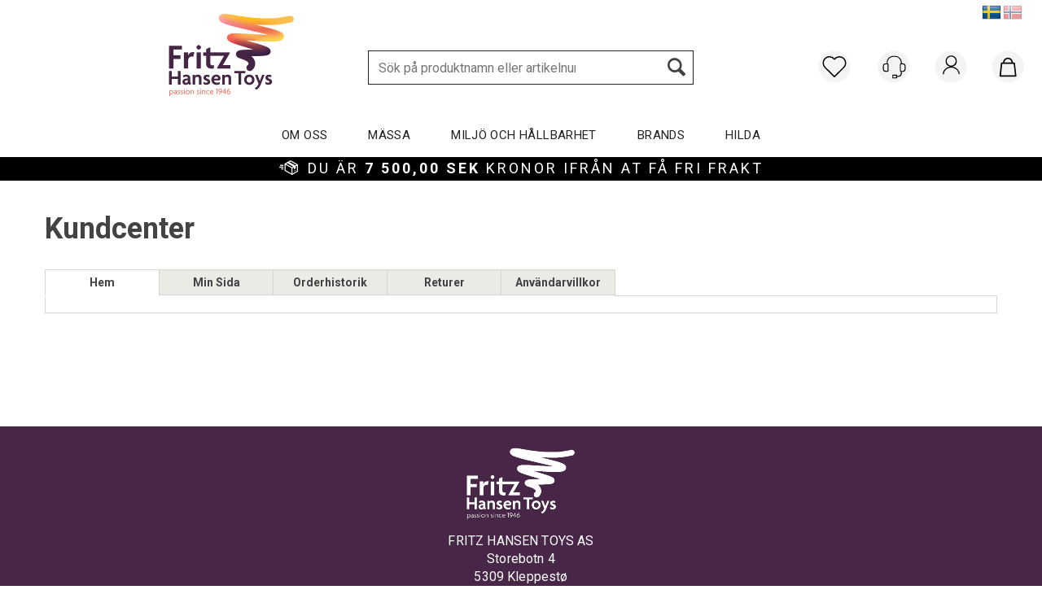

--- FILE ---
content_type: text/css
request_url: https://www.fritzhansentoys.se/dist/js/customer-center-styles.2cdc645eba2668547964.css
body_size: 7169
content:
.CustomerCenterContainer{margin-left:auto;margin-right:auto;padding:0}@media(min-width:768px){.CustomerCenterContainer{width:750px}}@media(min-width:992px){.CustomerCenterContainer{width:970px}}@media(min-width:1200px){.CustomerCenterContainer{width:1170px}}.CustomerCenterContainer a.ReturnDisabled:hover{-webkit-text-decoration:none!important;text-decoration:none!important}.CustomerCenterContainer a{color:#434244}.CustomerCenterContainer .bold{font-weight:700}@media(max-width:767px){.FolderMenuPosition td{display:block;width:100%!important}}@media(min-width:768px){.FolderMenuPosition td{width:12%!important}.FolderMenuPosition td:last-child{width:auto!important}}.FolderMenuPosition a:hover.FolderMenu{background-color:#fff}@media(min-width:768px){.FolderMenuPosition .FolderMenuLastElement{border-bottom:1px solid #d8d6ce;border-left:1px solid #d8d6ce}}.FolderMenuPosition .FolderMenu{border-bottom:1px solid #d8d6ce;cursor:pointer;float:left;font-weight:700;padding:12px;text-align:center;-webkit-text-decoration:none;text-decoration:none;width:100%}@media(min-width:768px){.FolderMenuPosition .FolderMenu{background-color:#ebeae5;border-left:1px solid #d8d6ce;border-top:1px solid #d8d6ce;padding:5px}}.FolderMenuPosition a:link.FolderMenuSelected2,.FolderMenuPosition a:visited.FolderMenuSelected2{background-color:#efefef}@media(min-width:768px){.FolderMenuPosition a:link.FolderMenuSelected2,.FolderMenuPosition a:visited.FolderMenuSelected2{background-color:#fff;border-bottom:1px solid #fff}}.KundeSenterBox{overflow:hidden}@media(min-width:768px){.KundeSenterBox{border-bottom:1px solid #d8d6ce;border-left:1px solid #d8d6ce;border-right:1px solid #d8d6ce;padding:10px}}.KundeSenterBox .kundesenter-format{margin-bottom:30px;margin-left:0;margin-top:10px}@media(max-width:767px){.KundeSenterBox .StatusInfo{display:inline-block;padding:15px 10px;text-align:center}}.KundeSenterBox .container{width:100%}.TableOrdreHisSubTable .MyPage{padding:5px 0 45px}.MinSideToppInfo,.TableOrdreHisSubTable{border:1px solid #d8d6ce}.MinSideToppInfo{background-color:#ebeae5;margin:0;padding:10px}.MinSideToppInfoTxt{font-weight:400;margin:0;padding:0}.PageHeading{display:none}@media(min-width:768px){.PageHeading{display:inline;font-weight:700;margin:0;padding:0}}.FieldsetLegend{font-weight:700;padding:0}.MinSideTD{font-weight:400;margin:0;padding:10px}@media(max-width:767px){.MinSideTD{padding:0}}.MinSideTD .Button,.MinSideTD .CheckBox{clear:both;float:left}.MinSideTDSpacer{font-weight:400;margin:0;padding:4px 10px}@media(max-width:767px){.MinSideTDSpacer{display:block;width:100%!important}}.PdfLink:active,.PdfLink:link,.PdfLink:visited{background-color:#c7532c;border:1px solid #333;color:#fff;display:block;height:14px;padding:1px 0;text-align:center;-webkit-text-decoration:none;text-decoration:none;width:30px}.PdfLink:hover{background-color:#fff;border:1px solid #c7532c;color:#c7532c}.Kunderegistrering .CheckBox{font-weight:700}.KundesenterMenyLink:hover{-webkit-text-decoration:underline;text-decoration:underline}div.Kundesentermeny{background:#dae0d2;float:left;line-height:normal;width:100%}div.Kundesentermeny ul{list-style:none;margin:0;padding:10px 10px 0 0}div.Kundesentermeny li.notSelected{float:left;margin:0;padding:0 0 0 9px}div.Kundesentermeny a{display:block;float:left;font-weight:400;padding:5px 15px 4px 6px;-webkit-text-decoration:none;text-decoration:none}div.Kundesentermeny #current{border-width:0}div.Kundesentermeny #current a{padding-bottom:5px}div.Kundesentermeny li.selected{border-width:0;float:left;margin:0;padding:0 0 0 9px}div.Kundesentermeny a.selected{display:block;float:left;font-weight:700;padding:5px 15px 4px 6px;-webkit-text-decoration:none;text-decoration:none}.DeleteMyAccount{display:inline}.KundesenterUL{border-bottom:1px solid #d8d6ce;list-style-type:none;margin:5px 5px 15px 0;overflow:auto;padding-bottom:5px;width:99%}.KundesenterUL LI{float:left;margin-bottom:5px;margin-left:5px;margin-right:5px;width:156px}.KundesenterUL LI a{color:#62a0c5;font-weight:700;padding-bottom:5px;-webkit-text-decoration:none;text-decoration:none}.KundesenterSubUL{border-bottom:1px solid #d8d6ce;list-style-type:disc;margin:0 5px 15px 0;overflow:auto;padding-bottom:10px;padding-left:15px;width:97%}.KundesenterSubUL LI{float:none;margin-bottom:5px;margin-left:5px;margin-right:5px;width:175px}.KundesenterSubUL LI a{color:#62a0c5;font-weight:700;padding-bottom:5px;-webkit-text-decoration:none;text-decoration:none}.CustomerCenterContainer a.cust-login-link{display:block;font-size:14px;font-weight:700;text-align:center;-webkit-text-decoration:underline;text-decoration:underline}@media(min-width:768px){.CustomerCenterContainer a.cust-login-link{padding-top:15px}}.CustomerCenterContainer{margin-top:-25px}@media(min-width:768px){.CustomerCenterContainer{margin-top:0;padding:20px 0}}.Label_txt{font-weight:700}.CustomerCenterContainer .KundeSenterBox{background:#fff;margin-top:-15px}@media(max-width:767px){.CustomerCenterContainer .KundeSenterBox .TableInTable .DropDownList{margin-bottom:15px;padding:0;width:100%}.CustomerCenterContainer .KundeSenterBox .TableInTable .TextBoxKundedata{margin-bottom:20px;width:100%}.CustomerCenterContainer .KundeSenterBox .TableInTable .DropDownList select{height:30px}.CustomerCenterContainer .KundeSenterBox .cust-s-space{display:none}.CustomerCenterContainer .KundeSenterBox .cust-s-content .MenuCustomerInfo{border-radius:3px 3px 0 0}.CustomerCenterContainer .KundeSenterBox .cust-s-content .MenuShowPriceList{border-radius:0 0 3px 3px}.CustomerCenterContainer .KundeSenterBox .cust-s-content a{background:#eee;color:#434244;display:block;font-weight:700;margin:0 -5px;padding:10px 12px;-webkit-text-decoration:none;text-decoration:none}.CustomerCenterContainer .KundeSenterBox .cust-s-content a:last-child{border-bottom:none}.CustomerCenterContainer .KundeSenterBox .MenuCustomerInfo,.CustomerCenterContainer .KundeSenterBox a.LinkKundesenter{background:#39c;border-bottom:1px solid #fff;color:#fff;display:block;font-weight:400;margin:0 -5px;padding:10px 12px;-webkit-text-decoration:none;text-decoration:none}.CustomerCenterContainer .KundeSenterBox .DeleteMyAccount{-webkit-text-decoration:none;text-decoration:none}.CustomerCenterContainer .KundeSenterBox .MenuEditAccount{display:none!important}.CustomerCenterContainer .KundeSenterBox table{border:1px solid #eee;padding:5px}.CustomerCenterContainer .KundeSenterBox .TableInTable table,.CustomerCenterContainer .KundeSenterBox .TableOrdreHis,.CustomerCenterContainer .KundeSenterBox .cust-i,.CustomerCenterContainer .KundeSenterBox table.TableInTable{border-width:0}.CustomerCenterContainer .KundeSenterBox .TableOrdreHis{display:block;padding:0 15px;width:100%}.CustomerCenterContainer .KundeSenterBox .TableOrdreHis tbody,.CustomerCenterContainer .KundeSenterBox .TableOrdreHis td,.CustomerCenterContainer .KundeSenterBox .TableOrdreHis tr{display:block;width:100%}.CustomerCenterContainer .KundeSenterBox .TableOrdreHis tr.RowFakturaListe,.CustomerCenterContainer .KundeSenterBox .TableOrdreHis tr.RowKjopteProdukterListe,.CustomerCenterContainer .KundeSenterBox .TableOrdreHis tr.RowKreditnotaListe,.CustomerCenterContainer .KundeSenterBox .TableOrdreHis tr.RowPakkesporListe,.CustomerCenterContainer .KundeSenterBox .TableOrdreHis tr.RowRestordreListe,.CustomerCenterContainer .KundeSenterBox .TableOrdreHis tr.RowSpecialOffersListe{display:none}.CustomerCenterContainer .KundeSenterBox .TableInTable .btn-default,.CustomerCenterContainer .KundeSenterBox table table{width:100%}.CustomerCenterContainer .KundeSenterBox .MinSideTD,.CustomerCenterContainer .KundeSenterBox .MinSideTD table,.CustomerCenterContainer .KundeSenterBox .MinSideTD table tbody,.CustomerCenterContainer .KundeSenterBox .MinSideTD table tbody td,.CustomerCenterContainer .KundeSenterBox .MinSideTD table tbody tr{display:block;padding:0;width:100%!important}.CustomerCenterContainer .KundeSenterBox .MinSideTD table tbody td{padding:0 10px}}@media(min-width:768px){.CustomerCenterContainer .KundeSenterBox{margin-top:0}}.CustomerCenterContainer .KundeSenterBox .KundesenterUL div{float:left}.CustomerCenterContainer .discount-code{display:inline-block;vertical-align:top;width:auto}.CustomerCenterContainer .cust-i-myp-td3 .checkbox{display:inline-block;font-size:16px;margin-bottom:0;padding:0 30px;width:100%}.CustomerCenterContainer .cust-i-myp-td3 .checkbox.inline label{padding-left:22px}.CustomerCenterContainer .cust-i-myp-td3 .checkbox.inline label input{margin-left:-42px}@media(max-width:767px){.CustomerCenterContainer .cust-i-top-1{padding-top:0!important}.CustomerCenterContainer .cust-i-no .Label_txt{padding-right:10px}.CustomerCenterContainer .cust-i-bet .cust-i-bet-td6 a.btn{background:none;border:none;color:#337ab7;display:none;margin:0;padding:0}.CustomerCenterContainer .cust-i-bet .cust-i-bet-td6 a img{display:none}.CustomerCenterContainer .cust-i-bil-td1,.CustomerCenterContainer .cust-i-bil-td2,.CustomerCenterContainer .cust-i-no,.CustomerCenterContainer .cust-i-ship-td1,.CustomerCenterContainer .cust-i-ship-td2{background:#ebeae5}.CustomerCenterContainer .cust-i-bil-td2,.CustomerCenterContainer .cust-i-ship-td2{display:none!important}.CustomerCenterContainer .cust-i-bil-td1,.CustomerCenterContainer .cust-i-ship-td1{font-size:16px;padding:10px 5px}.CustomerCenterContainer .cust-i-bil-td8,.CustomerCenterContainer .cust-i-ship-td11{font-weight:700}.CustomerCenterContainer .cust-i-td9{margin-top:15px;padding-right:10px}.CustomerCenterContainer .cust-i-td9 input{display:block;margin-bottom:10px;margin-top:5px;width:100%}.CustomerCenterContainer .cust-i-td9 a{display:none}.CustomerCenterContainer .cust-i-td9 .bold{font-weight:700}.CustomerCenterContainer .cust-i-myp{min-height:200px}.CustomerCenterContainer .cust-i-myp-td2 a{display:none}.CustomerCenterContainer .cust-i-ship{margin-top:15px}.CustomerCenterContainer .cust-i-myp-td3 .btn-default{width:100%}.CustomerCenterContainer .MinSideTDSpacer.cust-i-td3{display:none}}.TableOrdreHis tr{vertical-align:top}@media(min-width:768px){.TableOrdreHis td.MyPage{padding:25px 0 45px}td.MyPage{padding:45px 0}}.TableInTable{margin:5px 0 0;padding:0}.TableInTable tr{vertical-align:top}@media(max-width:767px){.TableInTable td{display:inline-block;width:100%}}@media(min-width:768px){.TableInTable td{padding:0 10px 0 0;text-align:left}}.TableInTable .DropDownList{padding:1px 10px 0 0}.TableInTable .EmptyTD{height:20px}.OrdreDetalj{border-bottom:1px solid #d8d6ce;border-left:1px solid #d8d6ce;border-top:1px solid #d8d6ce;width:100%}td#tdOrdrehodeLevering span.Block{display:block}.OrdreDetaljHeadTD{background-color:#d8d6ce;padding:5px 10px 0;vertical-align:top}.OrdreDetaljTD{border-right:1px solid #d8d6ce;padding:10px;vertical-align:top}.OrdrelinjeHead{background-color:#d8d6ce;padding:5px 0;vertical-align:top}.Ordrelinje{padding:8px 5px 8px 0;vertical-align:top}.OrdreTotalTabell,.OrdreTotalTabellSpes{padding-bottom:5px;padding-top:5px}.OrdreTotalTabellUnderline{border-bottom:1px solid #d8d6ce}.OrdreTotalTabellUnderlineRd{border-bottom:1px solid #c7532c}.OrdreTotalTabellBorderTop{border-top:1px solid #d8d6ce}.ordrestatus-sum{min-width:300px}.ordrestatus-sum .ordrestatus-sum-total{width:35%}.LevDatoBlueTxt{color:blue}.LevDatoGreenTxt{color:green}.LevDatoRedTxt{color:red}a.LevDatoBlueTxt{color:blue}a.LevDatoGreenTxt{color:green}a.LevDatoRedTxt{color:red}.FilterOrder{padding:10px}.TilbudStatusRedText{color:red;font-weight:700}.PagingBox{border:0 solid #ddd;border-radius:4px;display:inline-block;margin:0;padding:3px 6px;-webkit-text-decoration:none;text-decoration:none}.TableList{border:0 solid #d8d6ce;float:none;margin-bottom:10px;margin-top:10px;width:100%}.TableList th{background-color:inherit;font-weight:400;padding:5px}.TableList .ProduktListPris a,.TableList .ProduktListProduktBeskrivelse a,.TableList .ProduktListVeilPris a{background-color:inherit;padding:5px;-webkit-text-decoration:none;text-decoration:none}.TableList .ProduktListPris a{text-align:right}.TableList td{border-top:1px solid #ddd;padding:10px;vertical-align:middle}.TableList .ProduktImg{border:0 solid #d8d6ce;cursor:pointer;margin:5px;padding:0;width:inherit}.SiteMapList{margin-top:20px}.SiteMapList .Level0{list-style-position:inside}.SiteMapList .Level0 li{font-weight:700;list-style-type:none}.SiteMapList .Level1{border:1px solid #d8d6ce;margin:10px 20px 20px;padding:0 0 10px 10px}.SiteMapList .Level1 li{font-weight:700;margin-top:10px}.SiteMapList .Level2{background-color:#ebeae5;border:1px solid #ccc;margin:10px 30px 40px 20px;padding-left:5px}.SiteMapList .Level2 li{list-style-type:disc;padding:0 0 5px 5px}.SiteMapList .Level3{margin-left:20px}.SiteMapList .Level3 li{font-weight:400}.SiteMapList .Level4,.SiteMapList .Level5,.SiteMapList .Level6,.SiteMapList .Level7{margin-left:20px}.ButtonLagre{margin-top:15px}table#table_FraTilDato td{padding:5px;white-space:nowrap}@media(max-width:767px){.CustomerCenterContainer .ReturModul table{border-width:0}}.return-file-size-notice{display:inline-block;margin-top:10px}.ReturDropDown{margin-bottom:10px}.ReturDropDown,.ReturTextBox{-webkit-box-sizing:border-box;box-sizing:border-box;height:30px;width:200px}.ReturModul .LinkKundesenter.NoUnderLine{-webkit-text-decoration:underline;text-decoration:underline}.ReturSmallDropDown{width:50px}.ReturSmallDropDown,.TableListRetur select{-webkit-box-sizing:border-box;box-sizing:border-box;height:30px}.return-date-picker-calendar-container{background:#fff;border:1px solid #000;padding:.2em}.return-date-picker-calendar-current-month,.return-date-picker-calendar-next-month,.return-date-picker-calendar-previous-month{background:#cde none repeat scroll 0 0;color:#fff;font-family:Arial,Helvetica,Tahoma,Sans-Serif,Monospace;font-size:11px;font-weight:700;overflow:hidden}.return-date-picker-calendar-next-month a{margin-left:auto}.return-date-picker-calendar-next-month a,.return-date-picker-calendar-previous-month a{background:transparent url(/dist/js/a74ef67caeb865dd3f8c.png) no-repeat scroll 0 0;cursor:pointer;display:block;height:15px;width:15px}.return-date-picker-calendar-previous-month a{background-position:0 -15px;margin-left:5px}.return-date-picker-calendar-next-month a{background-position:0 -30px;margin-right:5px}.return-date-picker-calendar-daywrapper{text-align:center;width:100%}.return-date-picker-calendar-daywrapper,.return-date-picker-calendar-daywrapper th{text-align:center}.return-date-picker-datetimepicker-button button span{display:none}.return-date-picker-datetimepicker-button button:after{content:"";font-family:Glyphicons Halflings;font-size:18px}.return-date-picker-datetimepicker-button .return-date-picker-button .first-child,.return-date-picker-datetimepicker-button span{border:none}.return-date-picker-calendar-bottom{background:#ebeae5;padding:.5em 0}.return-date-picker-calendar-bottom td{padding:0 .2em}.return-date-picker-datetimepicker-button button{border:none;left:-40px;line-height:normal;margin:0;min-height:0;padding:0;position:relative;top:-2px}.return-date-picker-calendar-daywrapper a:hover{background:transparent url(/dist/js/600c111333d498fcd825.png) repeat-x scroll 0 0;color:#000;-webkit-text-decoration:none;text-decoration:none}.return-date-picker-calendar-selected a{background:transparent url(/dist/js/600c111333d498fcd825.png) repeat-x scroll 0 0;border:1px solid #333;font-weight:700;padding:1px 4px 2px 3px}.InputRed{border:1px solid #c7532c;padding:1px}.InputExtraLarge{width:200px}.InputLarge{width:150px}.InputMediumPoststed{width:60.5%}.InputMedium{width:90px}.InputSmall{width:50px}.InputResizeableDd{max-width:126px;width:98%}.InputResizeable:disabled{background-color:#ebebe4}.InputOrgNr{width:30px}.ErrorMargin{margin-bottom:20px}.InputDfsID{width:70px}.Kunderegistrering td{padding:2px}.Kunderegistrering ul{margin-left:25px}.Kunderegistrering .Padding5px{padding:5px}.KunderegistreringTable{border-left:1px solid #ebeae5;border-right:1px solid #ebeae5;width:100%}.KunderegistreringTable td{padding:2px 5px}.KunderegistreringTable .tdText{width:20%}.KunderegistreringTable .tdTextBox{width:30%}.Kunderegistrering div.i-delivery-customer,.KunderegistreringTable .i-delivery-customer .tdText{color:#d00000;font-style:italic;font-weight:700;padding-top:20px;text-align:center}.Kunderegistrering div.i-delivery-customer{text-align:left}.KunderegistreringTable .tdBorderTop{border-top:1px solid #ebeae5}.KunderegistreringTable .tdBorderBottom{border-bottom:1px solid #ebeae5;padding-bottom:10px}.KunderegistreringTable .TdRequired{border-left:1px solid #ebeae5;border-right:1px solid #ebeae5;text-align:center;width:10px}.KunderegistreringTable .divTextboxEpostPDF{padding-top:4px;width:100%}.KunderegistreringTable .TdRequiredEpostPDF{border-left:1px solid #ebeae5;border-right:1px solid #ebeae5;padding-top:15px;text-align:center;width:10px}.WizzardStepMenu{background-color:#ebeae5;border:1px solid #d8d6ce;margin:0 0 30px}.WizzardStepMenu .StepText{font-weight:700;padding:4px 10px}.WizzardStepMenu .StepSelected{background-color:#d8d6ce}.WizzardStepMenu .img{padding:0;width:12px}.WizzardStepMenu .link{-webkit-text-decoration:none;text-decoration:none}.Kunderegistrering .RequiredIcon{color:#c00;display:inline-block;font-size:18px;height:8px;width:8px}.Kunderegistrering .RequiredIcon:before{content:"*"}.MenuCustomerInfo.NoUnderLine,.MenuEditAccount.NoUnderLine{font-size:1.1em;-webkit-text-decoration:underline;text-decoration:underline}.MenuChangePassword.NoUnderLine{font-size:1.1em;-webkit-text-decoration:none;text-decoration:none}@media(min-width:768px){.MenuChangePassword.NoUnderLine{-webkit-text-decoration:underline;text-decoration:underline}}.DeleteMyAccount,.MenuShowContacts.NoUnderLine,.MenuShowPriceList.NoUnderLine{font-size:1.1em;-webkit-text-decoration:underline;text-decoration:underline}.MinSideToppInfo{margin:10px 0 0}.InputExtraLarge{padding:5px}.InputExtraLarge,.InputResizeable{-webkit-box-sizing:border-box;box-sizing:border-box;height:30px}.InputResizeable{padding:3px 5px;width:95%}.InputExtraSmall{width:30%}.InputExtraSmall,.InputMediumPoststed{-webkit-box-sizing:border-box;box-sizing:border-box;height:30px;padding:5px}.InputMediumPoststed{width:62.5%}.change-password-form input[type=password],.change-password-form input[type=text]{-webkit-box-sizing:border-box;box-sizing:border-box;height:30px;padding:5px;width:50%}.change-password-form{width:100%}.change-password-form #divButtons{margin-top:5px}.change-password-form tr>td:first-child{width:25%}.change-password-form tr>td{width:75%}.change-password-form-error-list{left:40px;position:relative}.PdfLink:active,.PdfLink:link,.PdfLink:visited{-webkit-box-sizing:border-box;box-sizing:border-box;height:22px;width:40px}.PdfWrapper{display:-webkit-box;display:-ms-flexbox;display:flex;-ms-flex-wrap:wrap;flex-wrap:wrap;gap:.2em;max-width:250px}.PdfLink.AttachmentLink:link{background-color:#39c}.PdfLink.AttachmentLink:hover{background-color:#fff;border:1px solid #39c;color:#39c}.PdfLink.AttachmentLink:visited{background-color:#39c}.PdfLink.AttachmentLink:visited:hover{background-color:#fff;border:1px solid #39c;color:#39c}.MultiCase-window input[type=text]{margin-bottom:5px}.MultiCase-window input[type=text],input.TextBoxKundedata,select.TextBoxKundedata{-webkit-box-sizing:border-box;box-sizing:border-box;height:30px;padding:5px}input.TextBoxKundedata{margin-top:1px}#Table_OrdreTotal,.SummaryTableInnerTable{float:right;position:relative;right:10px}#divRepeaterFakturaliste,#divRepeaterOrdrelinje,#divRepeaterPakkesporOrdrelinje,#divRepeaterPakkesporliste{max-width:100%!important;width:100%!important}.TableList .RowColor,.TableList tr{background-color:#fff}@media(max-width:767px){.KundeSenterBox table.change-password-form{display:block;padding:15px 5px}.KundeSenterBox table.change-password-form tbody{display:block;width:100%}.KundeSenterBox table.change-password-form tr{display:block;padding:5px 0}.KundeSenterBox table.change-password-form td{display:block;width:100%}.KundeSenterBox table.change-password-form input[type=password],.KundeSenterBox table.change-password-form input[type=text]{width:100%}.KundeSenterBox table.change-password-form .Button.btn{width:48%}.KundeSenterBox table.change-password-form .btn.btn-cancel{border:1px solid #ccc;width:48%}#KundesenterPrisListe table tbody,#KundesenterPrisListe table td,#KundesenterPrisListe table tr,#KundesenterPrisListe table.kundesenter-table{display:block;width:100%}#KundesenterPrisListe td.prislist-table-td{padding:15px 5px!important}#KundesenterPrisListe .kundesenter-accept-content{display:block;margin:0!important;width:100%}#KundesenterPrisListe .kundesenter-accept-wrap{display:block;float:none!important;height:auto!important;margin:0!important;width:100%}#KundesenterPrisListe .kundesenter-accept-checkbox{display:block;width:100%}#KundesenterPrisListe .kundesenter-accept-checkbox input[type=checkbox]{margin-top:2px}#KundesenterPrisListe .kundesenter-accept-checkbox label{margin-left:25px;margin-top:-22px}#KundesenterPrisListe table.kundesenter-format{display:block}#KundesenterPrisListe .kundesenter-format a{display:block;margin:15px 0;text-align:center}#KundesenterPrisListe .prislist-tip{display:none}.order-list-top{height:auto!important}.order-list-header,.order-list-space{display:none}.CustomerCenterContainer .KundeSenterBox table.order-orderlist-table{border:none;display:block;padding-bottom:15px;width:100%}.order-orderlist-td1{padding:10px 15px;text-align:center;width:100%!important}.order-orderlist-space{height:auto!important;margin-top:-26px}.ContentPlaceHolderBg.FilterOrder table,.ContentPlaceHolderBg.FilterOrder table tr{display:block;width:100%}.FilterOrder .GaiaRadioPosition{display:block;padding-left:15px;width:100%}.FilterOrder .GaiaRadioPosition label{padding:6px 15px;width:85%}.FilterOrder table,.FilterOrder tbody,.FilterOrder td,.FilterOrder tr{display:block;width:100%}.order-filter-td1 h3{margin:0}.order-filter-td1 span{display:block;font-size:16px;text-align:center;width:100%}.order-filter-space{display:none}.order-filter-bottom{height:auto!important}.TableList.order-orderlist-panel-table th{border-left:1px solid #ccc;text-align:center;width:20%}.TableList.order-orderlist-panel-table th:first-child{border-left:none}.order-orderlist-panel-table .VerticalText.RowColor{background-color:#efefef}td.order-filter-td2,td.order-filter-td2 span{display:block;width:100%}.CustomerCenterContainer .KundeSenterBox table.order-filter-date-table,.order-filter-date-table tbody,.order-filter-date-table tr{border-top:none;display:block;padding:0;width:100%}.order-filter-date-content{border-top:none!important;margin-top:0!important;padding-top:0!important}.order-filter-date-info{display:none}.order-filter-date-cal{left:0!important;width:100%!important}.FilterOrder td.order-filter-date-table-td3,.FilterOrder td.order-filter-date-table-td35,.FilterOrder td.order-filter-date-table-td6{display:none}.FilterOrder td.order-filter-date-table-td1,.FilterOrder td.order-filter-date-table-td4{display:inline-block;width:25%}.FilterOrder td.order-filter-date-table-td2,.FilterOrder td.order-filter-date-table-td5{display:inline-block;width:70%}.FilterOrder td.order-filter-date-table-td2 input,.FilterOrder td.order-filter-date-table-td5 input{width:110px!important}.order-filter-date-table-td7 .btn{width:100%}.order-filter-date-table .hidden{display:inline-block!important}.CustomerCenterContainer .KundeSenterBox table.order-orderlist-panel-table,.order-orderlist-panel-table tbody,.order-orderlist-panel-table tr{display:block;padding:0;width:100%}.order-orderlist-panel-table .hidden{display:inline-block!important}.TableList td.order-orderlist-panel-td1{display:block;font-weight:700}.CustomerCenterContainer .KundeSenterBox td.order-orderlist-panel-td2{border:none;display:block;margin:0;padding:0;width:100%}.CustomerCenterContainer .KundeSenterBox td.order-orderlist-panel-td2 a.LinkKundesenter{background:none;border:none;color:#555;display:block;margin-bottom:-80px;margin-top:-35px;padding:35px 15px 75px;text-overflow:ellipsis;width:100%}.CustomerCenterContainer .KundeSenterBox td.order-orderlist-panel-td2 a .icon-right-open{float:right}.TableList td.order-orderlist-panel-td3{border:0;display:block;overflow:hidden;text-overflow:ellipsis;white-space:nowrap;width:100%}.TableList td.order-orderlist-panel-td4{border:0;display:block;font-weight:700;width:100%}.btn.btn-default.order-list-back{display:block;margin:20px 10px 40px;width:95%}.ordrestatus-top{height:auto!important}h2.ordrestatus-header{display:none}.ordrestatus-space{display:block;max-height:2px}table.ordrestatus-table,table.ordrestatus-table tbody,table.ordrestatus-table tr{display:block;width:100%}.ordrestatus-table .OrdreDetaljTD.ordrestatus-del,.ordrestatus-table .OrdreDetaljTD.ordrestatus-gen,.ordrestatus-table td.OrdreDetaljTD.ordrestatus-adr{border-bottom:1px solid #ccc;border-right:none;display:block;width:100%}.CustomerCenterContainer .KundeSenterBox table.ordrestatus-table{border:none}.ordrestatus-table caption{display:none}.ordrestatus-tr1{border-bottom:1px solid #ccc;border-left:none}td.ordrestatus-info,td.ordrestatus-shop{background:none;border-right:none!important;display:block;padding:0 10px;vertical-align:baseline;width:100%}td.ordrestatus-info h3,td.ordrestatus-shop h3{font-size:16px;margin:0;padding-bottom:10px}td.ordrestatus-info span,td.ordrestatus-shop span{display:block;font-size:16px;font-weight:700}td.ordrestatus-info span.ordrestatus-txt,td.ordrestatus-info span.ordrestatus-txt-info,td.ordrestatus-shop span.ordrestatus-txt,td.ordrestatus-shop span.ordrestatus-txt-info{display:inline}td.ordrestatus-shop-break{display:none}.CustomerCenterContainer .KundeSenterBox .ordrestatus-table-gen{border:none;display:block;padding:0;width:100%}table.ordrestatus-table-gen{padding:0}table.ordrestatus-table-gen tbody,table.ordrestatus-table-gen td,table.ordrestatus-table-gen tr{border:none;display:block;width:100%}table#ProductList,table#ProductList tbody,table#ProductList tr{display:block;padding:0;width:100%}table#ProductList tr.ordrestatus-l-header,table#ProductList tr.ordrestatus-l-items-lg{display:none}table#ProductList tr.ordrestatus-l-items-xs{display:block!important}table#ProductList tr.ordrestatus-l-items-xs.RowColor{background-color:#efefef}table#ProductList tr.ordrestatus-l-items-xs td{border:none;display:block;padding:2px 10px;width:100%}table#ProductList tr.ordrestatus-l-items-xs .ordrestatus-l-td3{display:none}table#ProductList tr.ordrestatus-l-items-xs .ordrestatus-l-td7 span:last-child{font-weight:700}.CustomerCenterContainer .KundeSenterBox table table,.CustomerCenterContainer .KundeSenterBox table table tbody,.CustomerCenterContainer .KundeSenterBox table table tr,.CustomerCenterContainer .KundeSenterBox table tbody,.CustomerCenterContainer .KundeSenterBox table tr,.CustomerCenterContainer .KundeSenterBox table.SummaryTable{border:none;display:block;padding:0;width:100%}table.SummaryTable td.ordrestatus-exp-Top{display:block;float:left;width:100%}table.SummaryTable .ordrestatus-exp-bottom{display:block;width:100%}table.ordrestatus-table-exp td{display:block;padding-left:10px;width:100%}table.ordrestatus-table-exp td.ordrestatus-exp-td2,table.ordrestatus-table-exp td.ordrestatus-exp-td3,table.ordrestatus-table-exp td.ordrestatus-exp-td5,table.ordrestatus-table-exp td.ordrestatus-exp-td7{display:none}#Table_OrdreTotal{float:none;padding-bottom:30px;padding-left:10px!important;padding-right:20px;position:static}.ordrestatus-back,.ordrestatus-buy,.ordrestatus-delete,.ordrestatus-serial,.ordrestatus-track{display:block;padding:2px 10px;width:100%}.ordrestatus-back .btn,.ordrestatus-buy .btn,.ordrestatus-delete .btn,.ordrestatus-serial .btn,.ordrestatus-track .btn{width:100%}.ButtonBuyKundesenter.btn{margin-top:10px}.ordrestatus-error{display:block;width:100%}#Table_OrdreTotal tr{text-align:right}#Table_OrdreTotal td{display:inline-block;margin-right:-4px}}@media(min-width:768px){table#ProductList tr.ordrestatus-l-items-lg{display:table-row}}@media(max-width:767px){.extra-contacts-container{padding-left:10px;padding-right:10px}.extra-contacts-white-space{display:none!important}.extra-contacts-responsive-notice{color:#999;display:inline-block!important;font-style:italic}.add-extra-contact-form{display:none}.extra-contacts-table{border:none!important}.extra-contacts-table tr{margin-bottom:10px}.extra-contacts-table td{border:none;display:inline-block;padding:3px}.extra-contacts-table th{display:none}.exit-remove-extra-contact{display:none!important}.extra-contact-first-name,.extra-contact-last-name{font-weight:700}.extra-contact-email{width:100%}.extra-contact-is-admin:before{content:"Admin: "}}.kundesenter-customerinfo{padding-top:10px}.kundesenter-customerinfo-label,.kundesenter-customerinfo-link-pdf,.kundesenter-customerinfo-link-xml{font-weight:700}.OrdreRedColor{color:red}.OrdreGreenColor{color:green}.OrdreBlueColor{color:blue}.customer-center-customer-club{font-size:larger;padding-bottom:15px}.customer-center-customer-club-label-turnover{min-width:175px}.customer-center-customer-club-label-outstanding,.customer-center-customer-club-outstanding{color:green}body.img-module-ver-5 table.TableListRetur .ProduktImg,body.img-module-ver-5 table.returns .ProduktImg{-webkit-box-orient:vertical;-webkit-box-direction:normal;-webkit-box-pack:center;-ms-flex-pack:center;-webkit-box-align:center;-ms-flex-align:center;align-items:center;display:-webkit-box;display:-ms-flexbox;display:flex;-ms-flex-direction:column;flex-direction:column;height:100%;justify-content:center;margin:0;max-height:64px;max-width:64px;min-height:64px;min-width:64px}body.img-module-ver-5 table.TableListRetur .ProduktImg img.return-img,body.img-module-ver-5 table.returns .ProduktImg img.return-img{height:auto;max-height:64px;max-width:64px;width:auto!important}@media(min-width:768px){body.img-module-ver-5 table.TableListRetur .ProduktImg img.return-img,body.img-module-ver-5 table.returns .ProduktImg img.return-img{max-height:120px;max-width:120px}}
/*# sourceMappingURL=customer-center-styles.2cdc645eba2668547964.css.map*/

--- FILE ---
content_type: text/css; charset=utf-8
request_url: https://www.fritzhansentoys.se/api-no-session/stylesheet/combined/FritzhansenD4.css?version=675
body_size: 13101
content:
body{font-family:"Roboto",sans-serif}.menu-items-container .title,.dropdown-menu .menu-show-all,.navbar-default .navbar-nav>li>a,.AddHeader1,.D4Standard .ad-buy-button,.D4Standard .VariantShowMore,.free-shipping-counter,.WebPubElement,.ProductInfo .heading-container h1,.ProductInfo .heading-container h2{font-family:"Roboto",sans-serif}a.header-logo{top:3px}@media (min-width: 768px){a.header-logo{left:calc(25% - 169px);top:17px}}@media (min-width: 992px){a.header-logo{max-width:none;padding:0;display:inline;top:17px;left:calc(25% - 169px)}}@media (min-width: 2560px){a.header-logo{max-width:none;padding:0;display:inline;top:17px;left:calc(25% - 169px)}}.HeaderLogo{background-image:url(/userfiles/image/theme/FritzHansenD4/logo.png);width:211px}@media (min-width: 768px){.HeaderLogo{width:229px;height:101px;max-height:60px}}@media (min-width: 992px){.HeaderLogo{width:266px;height:101px;max-height:85px}}@media (min-width: 1200px){.HeaderLogo{width:266px;height:101px;max-height:none}}.center-placeholder{border-radius:0px}.btn,.input-group-addon,.form-control{border-radius:0px}.btn-primary{color:#fff;background-color:#000;border-color:#000}.btn-primary:hover,.btn-primary:focus,.btn-primary:active,.btn-primary:active:focus{background-color:#0d0d0d;border-color:#000}.btn-default{color:#333;background-color:#fff;border-color:#ccc}.btn:focus,.btn:active:focus,.btn.active:focus,.btn.focus,.btn:active.focus,.btn.active.focus{outline:0px}.menu-container{padding-top:43px;background:white}@media (min-width: 768px){.menu-container{padding-top:0;border-bottom:2px #434343 solid}}.SubMenuBox,.navbar-default .navbar-nav>li>a{padding:10px 0}@media (min-width: 992px){.navbar-nav>li:first-child>a{padding-left:0}}@media (min-width: 992px){.navbar-nav>li:last-child>a{padding-right:0}}.InfoMenu{color:#434244}.LogInButton{color:#434244}.dropdown-menu a,.dropdown-menu .title,.dropdown-menu .menu-show-all{color:#222;-webkit-transition:transition all 0.5s ease-in-out;-moz-transition:transition all 0.5s ease-in-out;-o-transition:transition all 0.5s ease-in-out;transition:all 0.5s ease-in-out;text-decoration:underline solid transparent 2px;font-size:12px;font-weight:500}.dropdown-menu a:hover,.dropdown-menu a:focus,.dropdown-menu a:active,.dropdown-menu a:active:focus,.dropdown-menu .title:hover,.dropdown-menu .title:focus,.dropdown-menu .title:active,.dropdown-menu .title:active:focus,.dropdown-menu .menu-show-all:hover,.dropdown-menu .menu-show-all:focus,.dropdown-menu .menu-show-all:active,.dropdown-menu .menu-show-all:active:focus{color:#222;font-weight:600;text-decoration:underline solid #ED6A56 2px}.menu-container .dropdown-menu .menu-items-container .title{font-weight:700;font-size:15px}.mcm .dropdown.mcm-fw .dropdown-menu{box-shadow:0px 0px 6px 0px rgba(0,0,0,0.2);border-top:none;background:#custwhite;opacity:0.94;width:100vw}@media (min-width: 768px){.mcm .dropdown.mcm-fw .dropdown-menu{padding-left:60px}}.mcm .dropdown.mcm-fw .dropdown-menu .dropdown-submenu{margin:0 auto}.footer-container{background:#482647;color:white;height:349px;margin-top:99px}.copyright-container{background:#482647;color:white;padding:10px 0}.copyright-container a{color:white}a.cart-small-goto-checkout.btn.btn-primary{background:#000;border:none}.mobilemenu-sm .cart-small-icon,.mobilemenu-md .cart-small-icon,.mobilemenu-lg .cart-small-icon{color:#3d3d3d}.free-shipping-counter{background:#000}.ProductMenu a{color:#434244}.ProductMenu .Level1Selected{background:#434244}.ProductMenu .Level1Selected a{color:white}.ProductMenu .Level2Selected{background-image:url(Images/menu-arrow.png);background-repeat:no-repeat;background-position:30px center}@media (max-width: 991px){.ProductMenu .Level2Selected{background-position-x:6px}}.ProductMenu .Level3Selected{background-image:url(Images/menu-arrow.png);background-repeat:no-repeat;background-position:45px center}@media (max-width: 991px){.ProductMenu .Level3Selected{background-position-x:16px}}.ProductMenu .Level4Selected{background-image:url(Images/menu-arrow.png);background-repeat:no-repeat;background-position:45px center}@media (max-width: 991px){.ProductMenu .Level4Selected{background-position-x:26px}}.section-menu-row{background:#434244;border-top:1px solid #000;border-bottom:1px solid #000}.section-menu-item:hover{border-top:2px solid #000}.ProductInfo .section-header span::after{background:#000}.ProductInfo .section-content .textContent.textContentLastOnRow>p{border-bottom:1px #e0e0e0 solid;font-size:20px;margin-top:25px;width:auto;display:inline-block}.ProductInfo .section-content .textContent.textContentLastOnRow::before{content:' ';position:absolute;width:40px;height:1px;background:#434244;display:inline-block;left:calc(50% - 20px)}.ProductInfo .section-content .textContent.textContentLastOnRow{margin-top:25px}.BreadCrumb a:last-child{color:#000;font-weight:bold}@media (min-width: 768px){.D4Standard .favorite-button,.D4Standard .ad-buy-button{background:transparent;background:#000;color:white}}.D4Standard .fav-remove-button{background:transparent}@media (min-width: 768px){.D4Standard .fav-remove-button{background:#39c;color:#fff;border-left:1px solid}}@media (max-width: 767px){.pub-favorites .D4Standard .fav-remove-button{background:#39c;color:#fff;border-left:1px solid}.pub-favorites .D4Standard .ad-buy-button{background:transparent;background:#000;color:white}}.pub-favorites .D4Standard .ad-buy-button,.pub-favorites .D4Standard .fav-remove-button{display:block;z-index:1}@media (max-width: 767px){.pub-favorites .D4Standard .ad-buy-button,.pub-favorites .D4Standard .fav-remove-button{display:block !important}}@media (max-width: 767px){.pub-favorites .D4Standard .favorite-button{display:none}}.btn-favorite{font-weight:300;font-family:"Roboto",sans-serif;background:#fff;color:#333;text-align:center;font-size:13px;width:100%;margin-top:16px}.btn-favorite:hover,.btn-favorite:active,.btn-favorite:focus,.btn-favorite:active:focus{background:#fff;outline:none}.favorites .btn .glyphicon{color:#000}.remove-favorites-text{display:none}.D4Standard .btn.btn-default.favorite-button,.D4Standard .btn.btn-default.fav-remove-button{position:absolute;background-color:white;color:black;border:none;border-radius:50%}.D4Standard .btn.btn-default.favorite-button i.glyphicon.glyphicon.heart-empty,.D4Standard .btn.btn-default.favorite-button i.glyphicon.glyphicon.heart-full,.D4Standard .btn.btn-default.fav-remove-button i.glyphicon.glyphicon.heart-empty,.D4Standard .btn.btn-default.fav-remove-button i.glyphicon.glyphicon.heart-full{top:4px}.buy-product,.scoll-config-summary{font-weight:300;font-family:"Roboto",sans-serif;background:#9C3E4E;color:white;border-radius:0px}.buy-product:hover,.buy-product:active,.buy-product:focus,.buy-product:active:focus,.scoll-config-summary:hover,.scoll-config-summary:active,.scoll-config-summary:focus,.scoll-config-summary:active:focus{background:#482647;outline:none}.TableList .BuyButtonSmall,.TableList .VariantShowMore{border-radius:0px;background:#000;font-family:"Roboto",sans-serif;font-size:18px}.TableList .BuyButtonSmall:hover,.TableList .VariantShowMore:hover{background:#000}.TableList .BuyButtonSmall.list-vbuy-btn,.TableList .VariantShowMore.list-vbuy-btn{font-family:"Open Sans", sans-serif}.TableList .BuyButtonSmallDisabled{border-radius:0;font-family:"Roboto",sans-serif;font-size:18px}.PrdListCellsPagingTop a:hover,.PrdListCellsPagingBottom a:hover,.FieldPaging a:hover{background:#000}.PrdListCellsPagingTop a.SelectedPagingIndex,.PrdListCellsPagingBottom a.SelectedPagingIndex,.FieldPaging a.SelectedPagingIndex{background:#000}.less-qty,.more-qty{border-radius:0px;border-color:#434244;background:transparent;color:#434244;margin-top:6px}.less-qty:hover,.more-qty:hover{background:#eee}.less-qty{margin-right:5px}.more-qty{margin-left:5px}.product-info-container .QuantityTextBox{background:transparent;border-radius:0px;width:54px;height:54px;border:1px solid #434244;color:#434244}.radio-inline input[type="radio"]:checked+span:before{background-color:#000}.list-type-button{color:#434244}@media (min-width: 768px){.search-btn{color:#434345;font-size:28px}}.search-btn-text{display:none}.checkout,.checkout-left,.checkout-right{background-color:#f5f5f5}@media (max-width: 1199px){.body-checkout .PageContainerBorder{background-color:#f5f5f5}}.SubscribeButton.ui-btn{background:#000;font-family:"Roboto",sans-serif}.SubscribeButton.ui-btn:hover{background:#1a1a1a}.TopMenu{float:right}.skias-info-img{background-image:url(/App_Themes/Demonstrare4/Images/sko1.png);height:128px}.skias-info-img2{background-image:url(/App_Themes/Demonstrare4/Images/sko2.png);height:129px}.skias-info-img,.skias-info-img2{background-repeat:no-repeat;background-size:100%;width:100px;margin:5px 10px 5px 0;float:left}.popover{border-radius:0px}header{background:#fff}@media (min-width: 768px){.fav-cart-text{top:-5px;left:59px}.btn-fav-cart{color:transparent;margin-top:0px;font-size:12px;background:url("data:image/svg+xml;utf8,<svg xmlns='http://www.w3.org/2000/svg'  width='19.604' height='17.532' viewBox='0 0 19.604 17.532'><defs><style>.a{fill:none;stroke:rgba(0, 0, 0, 1.0);stroke-linecap:round;stroke-linejoin:round;stroke-width:1px;}</style></defs><path class='a' d='M19.5,13.572,12,21,4.5,13.572m0,0A5,5,0,1,1,12,7.006a5,5,0,1,1,7.5,6.572' transform='translate(-2.19 -4.218)'/></svg>"), url("data:image/svg+xml;utf8,<svg xmlns='http://www.w3.org/2000/svg' width='40' height='40'><circle cx='20' cy='20' r='19' stroke='rgba(244,244,244, 1.0)' stroke-width='1' fill='rgba(244,244,244, 1.0)' /></svg>");background-size:30px 30px, 40px 40px;background-repeat:no-repeat no-repeat;background-position:center center, center center;border:none;height:54px;min-width:54px}.btn-fav-cart::after{content:'Favoritter';visibility:hidden;display:block;text-align:center;color:#222;padding-top:35px}.btn-fav-cart:hover{color:transparent;background:url("data:image/svg+xml;utf8,<svg xmlns='http://www.w3.org/2000/svg' width='19.604' height='17.532' viewBox='0 0 19.604 17.532'><defs><style>.a{fill:none;stroke:rgba(255,255,255,1.0);stroke-linecap:round;stroke-linejoin:round;stroke-width:1px;}</style></defs><path class='a' d='M19.5,13.572,12,21,4.5,13.572m0,0A5,5,0,1,1,12,7.006a5,5,0,1,1,7.5,6.572' transform='translate(-2.19 -4.218)'/></svg>"), url("data:image/svg+xml;utf8,<svg xmlns='http://www.w3.org/2000/svg' width='40' height='40'><circle cx='20' cy='20' r='19' stroke='rgba(237,106,86, 1.0)' stroke-width='1' fill='rgba(237,106,86, 1.0)' /></svg>");background-size:30px 30px, 40px 40px;background-repeat:no-repeat no-repeat;background-position:center center, center center}.btn-fav-cart:hover::after{visibility:visible}.cart-small-trigger{display:flex;flex-direction:column}.cart-small-trigger.btn.btn-default{max-width:54px}.cart-small-trigger .cart-small-icon{background:url("data:image/svg+xml;utf8, <svg xmlns='http://www.w3.org/2000/svg' width='40' height='40' viewBox='0 0 40 40'><defs><style>.a{fill:rgb(255,255,255);}.b{clip-path:url(.myClipPath);}.c{fill:none;stroke-linecap:round;stroke-linejoin:round;stroke-width:1.79px;}</style><clipPath class='myClipPath'><path class='a' d='M0,0H40V40H0Z' transform='translate(22 4)'/></clipPath></defs><g class='b' transform='translate(-22 -4)'><g transform='translate(25.119 7.458)'><rect class='c' width='40' height='40' transform='translate(-3.119 -3.458)'/><path class='d' d='M26.915,27.153h0L24.923,9.341h0a1.031,1.031,0,0,0-.966-.906H21.964a6.913,6.913,0,1,0-13.827,0H6.145a.98.98,0,0,0-.966.906h0L3.186,27.153h0v.121a.954.954,0,0,0,.966.966h21.8a.954.954,0,0,0,.966-.966C26.976,27.213,26.915,27.213,26.915,27.153ZM15.081,3.484a4.973,4.973,0,0,1,4.951,4.951h-9.9A4.973,4.973,0,0,1,15.081,3.484ZM5.3,26.307l1.751-15.88H23.112l1.751,15.819H5.3Z' transform='translate(1.459 1.643)'/></g></g></svg>"), url("data:image/svg+xml;utf8,<svg xmlns='http://www.w3.org/2000/svg' width='40' height='40'><circle cx='20' cy='20' r='19' stroke='rgba(244,244,244, 1.0)' stroke-width='1' fill='rgba(244,244,244, 1.0)' /></svg>");background-size:35px 35px, 40px 40px;background-repeat:no-repeat no-repeat;background-position:center center, center center;height:54px;min-width:54px;padding:0px;font-size:0px;color:transparent}.cart-small-trigger .cart-small-icon:hover{background:url("data:image/svg+xml;utf8, <svg xmlns='http://www.w3.org/2000/svg' xmlns:xlink='http://www.w3.org/1999/xlink' width='40' height='40' viewBox='0 0 40 40'><defs><style>.a{fill:rgb(255, 255, 255, 0);}.b{clip-path:url(.a);}.c{fill:none;opacity:0;stroke-linecap:round;stroke-linejoin:round;stroke-width:1.79px;}.d{fill:rgb(255, 255, 255);}</style><clipPath id='a'><path class='a' d='M0,0H40V40H0Z' transform='translate(22 4)'/></clipPath></defs><g class='b' transform='translate(-22 -4)'><g transform='translate(25.119 7.458)'><rect class='c' width='40' height='40' transform='translate(-3.119 -3.458)'/><path class='d' d='M26.915,27.153h0L24.923,9.341h0a1.031,1.031,0,0,0-.966-.906H21.964a6.913,6.913,0,1,0-13.827,0H6.145a.98.98,0,0,0-.966.906h0L3.186,27.153h0v.121a.954.954,0,0,0,.966.966h21.8a.954.954,0,0,0,.966-.966C26.976,27.213,26.915,27.213,26.915,27.153ZM15.081,3.484a4.973,4.973,0,0,1,4.951,4.951h-9.9A4.973,4.973,0,0,1,15.081,3.484ZM5.3,26.307l1.751-15.88H23.112l1.751,15.819H5.3Z' transform='translate(1.459 1.643)'/></g></g></svg>"), url("data:image/svg+xml;utf8,<svg xmlns='http://www.w3.org/2000/svg' width='40' height='40'><circle cx='20' cy='20' r='19' stroke='rgba(237,106,86, 1.0)' stroke-width='0' fill='rgba(237,106,86, 1.0)' /></svg>");background-size:35px 35px, 40px 40px;background-repeat:no-repeat no-repeat;background-position:center center, center center}.header-kontaktoss{display:block;text-align:center;background:url("data:image/svg+xml;utf8, <svg xmlns='http://www.w3.org/2000/svg' width='22.117' height='27.031' viewBox='0 0 22.117 27.031'><defs><style>.a{fill:rgb(255,255,255);}</style></defs><path class='a' d='M15.558,1.5A11.059,11.059,0,0,0,4.5,12.558v8.6a3.681,3.681,0,0,0,3.686,3.686h3.686v-9.83H6.957V12.558a8.6,8.6,0,1,1,17.2,0v2.457H19.244v9.83h4.915v1.229h-8.6v2.457H22.93a3.681,3.681,0,0,0,3.686-3.686V12.558A11.059,11.059,0,0,0,15.558,1.5Z' transform='translate(-4.5 -1.5)'/></svg>"), url("data:image/svg+xml;utf8,<svg xmlns='http://www.w3.org/2000/svg' width='40' height='40'><circle cx='20' cy='20' r='19' stroke='rgba(244,244,244, 1.0)' stroke-width='1' fill='rgba(244,244,244, 1.0)' /></svg>");background-size:35px 35px, 40px 40px;background-repeat:no-repeat no-repeat;background-position:center calc(50% - 4px), center 7px;height:54px;min-width:54px;padding:59px 0px 0px 0px;font-size:12px;color:transparent;text-decoration:none;margin:0px;position:absolute}.header-kontaktoss:hover{background:url("data:image/svg+xml;utf8, <svg xmlns='http://www.w3.org/2000/svg' width='22.117' height='27.031' viewBox='0 0 22.117 27.031'><defs><style>.a{fill:rgb(255,255,255);}</style></defs><path class='a' d='M15.558,1.5A11.059,11.059,0,0,0,4.5,12.558v8.6a3.681,3.681,0,0,0,3.686,3.686h3.686v-9.83H6.957V12.558a8.6,8.6,0,1,1,17.2,0v2.457H19.244v9.83h4.915v1.229h-8.6v2.457H22.93a3.681,3.681,0,0,0,3.686-3.686V12.558A11.059,11.059,0,0,0,15.558,1.5Z' transform='translate(-4.5 -1.5)'/></svg>"), url("data:image/svg+xml;utf8,<svg xmlns='http://www.w3.org/2000/svg' width='40' height='40'><circle cx='20' cy='20' r='19' stroke='rgba(237,106,86, 1.0)' stroke-width='1' fill='rgba(237,106,86, 1.0)' /></svg>");background-size:35px 35px, 54px 54px;background-repeat:no-repeat no-repeat;background-position:center calc(50% - 4px), center 0px;text-decoration:none;color:#222}.body-in .kundersenterIcon,.kundersenterIcon{display:inline-block;background:url("data:image/svg+xml;utf8, <svg xmlns='http://www.w3.org/2000/svg' width='40' height='40' viewBox='0 0 40 40'><defs><style>.a{fill:rgb(0, 0, 0);}.b{clip-path:url(.myclipPath);}</style><clipPath class='myclipPath'><path class='a' d='M0,0H40V40H0Z' transform='translate(22 4)'/></clipPath></defs><g class='b' transform='translate(-22 -4)'><g transform='translate(19.783 1.517)'><g transform='translate(4.13 4.112)'><path class='a' d='M29.946,13.058H28.608V11.791a9.251,9.251,0,0,0-9.219-9.219H16.715A9.161,9.161,0,0,0,7.5,11.791v1.337H6.158a3.935,3.935,0,0,0-3.941,3.941V21.01a3.935,3.935,0,0,0,3.941,3.941H8.129A1.967,1.967,0,0,0,10.1,22.981V15.028A1.9,1.9,0,0,0,8.762,13.2V11.791a7.99,7.99,0,0,1,7.953-7.953h2.674a7.99,7.99,0,0,1,7.953,7.953V13.2A1.968,1.968,0,0,0,26,15.028v7.953a1.9,1.9,0,0,0,1.337,1.83v2.463a3.343,3.343,0,0,1-2.956,3.308l-2.322.282V29.6a.631.631,0,0,0-.633-.633H16.152a.631.631,0,0,0-.633.633v3.941a.631.631,0,0,0,.633.633H21.43a.631.631,0,0,0,.633-.633V32.13l2.463-.282a4.7,4.7,0,0,0,4.152-4.574V24.952h1.337a3.935,3.935,0,0,0,3.941-3.941V17.069A4.1,4.1,0,0,0,29.946,13.058ZM8.833,22.981a.631.631,0,0,1-.633.633H6.158A2.673,2.673,0,0,1,3.484,20.94V17a2.673,2.673,0,0,1,2.674-2.674H8.129a.631.631,0,0,1,.633.633v8.023ZM20.726,32.9H16.785V30.23h3.941ZM32.62,21.01a2.673,2.673,0,0,1-2.674,2.674H27.975a.631.631,0,0,1-.633-.633V15.028a.631.631,0,0,1,.633-.633h1.971a2.673,2.673,0,0,1,2.674,2.674Z'/></g></g></g></svg>"), url("data:image/svg+xml;utf8,<svg xmlns='http://www.w3.org/2000/svg' width='40' height='40'><circle cx='20' cy='20' r='19' stroke='rgba(244,244,244, 1.0)' stroke-width='1' fill='rgba(244,244,244, 1.0)' /></svg>");background-size:35px 35px, 40px 40px;background-repeat:no-repeat no-repeat;background-position:center center, center center;height:54px;min-width:54px;padding:0px;font-size:12px;color:transparent;position:relative}.body-in .kundersenterIcon::after,.kundersenterIcon::after{content:'Min side';visibility:hidden;display:block;text-align:center;color:#222;padding-top:51px}.body-in .kundersenterIcon:hover,.kundersenterIcon:hover{background:url("data:image/svg+xml;utf8, <svg xmlns='http://www.w3.org/2000/svg' width='40' height='40' viewBox='0 0 40 40'><defs><style>.a{fill:rgb(255, 255, 255);}.b{clip-path:url(.myclipPath);}</style><clipPath class='myclipPath'><path class='a' d='M0,0H40V40H0Z' transform='translate(22 4)'/></clipPath></defs><g class='b' transform='translate(-22 -4)'><g transform='translate(19.783 1.517)'><g transform='translate(4.13 4.112)'><path class='a' d='M29.946,13.058H28.608V11.791a9.251,9.251,0,0,0-9.219-9.219H16.715A9.161,9.161,0,0,0,7.5,11.791v1.337H6.158a3.935,3.935,0,0,0-3.941,3.941V21.01a3.935,3.935,0,0,0,3.941,3.941H8.129A1.967,1.967,0,0,0,10.1,22.981V15.028A1.9,1.9,0,0,0,8.762,13.2V11.791a7.99,7.99,0,0,1,7.953-7.953h2.674a7.99,7.99,0,0,1,7.953,7.953V13.2A1.968,1.968,0,0,0,26,15.028v7.953a1.9,1.9,0,0,0,1.337,1.83v2.463a3.343,3.343,0,0,1-2.956,3.308l-2.322.282V29.6a.631.631,0,0,0-.633-.633H16.152a.631.631,0,0,0-.633.633v3.941a.631.631,0,0,0,.633.633H21.43a.631.631,0,0,0,.633-.633V32.13l2.463-.282a4.7,4.7,0,0,0,4.152-4.574V24.952h1.337a3.935,3.935,0,0,0,3.941-3.941V17.069A4.1,4.1,0,0,0,29.946,13.058ZM8.833,22.981a.631.631,0,0,1-.633.633H6.158A2.673,2.673,0,0,1,3.484,20.94V17a2.673,2.673,0,0,1,2.674-2.674H8.129a.631.631,0,0,1,.633.633v8.023ZM20.726,32.9H16.785V30.23h3.941ZM32.62,21.01a2.673,2.673,0,0,1-2.674,2.674H27.975a.631.631,0,0,1-.633-.633V15.028a.631.631,0,0,1,.633-.633h1.971a2.673,2.673,0,0,1,2.674,2.674Z'/></g></g></g></svg>"), url("data:image/svg+xml;utf8,<svg xmlns='http://www.w3.org/2000/svg' width='40' height='40'><circle cx='20' cy='20' r='19' stroke='rgba(237,106,86, 1.0)' stroke-width='1' fill='rgba(237,106,86, 1.0)' /></svg>");background-size:35px 35px, 40px 40px;background-repeat:no-repeat no-repeat;background-position:center center, center center;text-decoration:none}.body-in .kundersenterIcon:hover::after,.kundersenterIcon:hover::after{visibility:visible}.LogInButton{display:block;text-align:center;background-image:url("data:image/svg+xml;utf8,<svg xmlns='http://www.w3.org/2000/svg' width='40' height='40' viewBox='0 0 40 40'><defs><style>.a{fill:rgb(0, 0, 0);}.b{clip-path:url(.myclipPath);}.c{fill:rgb(179, 179, 179);opacity:0;}.d{fill:rgb(0, 0, 0);}</style><clipPath class='myclipPath'><path class='a' d='M0,0H40V40H0Z' transform='translate(22 4)'/></clipPath></defs><g class='b' transform='translate(-22 -4)'><g transform='translate(26.319 11.449)'><rect class='c' width='40' height='40' transform='translate(-4.319 -7.449)'/><path class='d' d='M15.732,16.83A7.943,7.943,0,0,0,22,9,7.887,7.887,0,1,0,6.224,9a7.936,7.936,0,0,0,6.32,7.83C7.119,17.5,2.7,21.7,2.253,26.9a.736.736,0,0,0,.727.839h.056a.788.788,0,0,0,.783-.727c.447-4.922,4.978-8.781,10.347-8.781s9.844,3.691,10.347,8.613a.751.751,0,0,0,.839.671.774.774,0,0,0,.671-.895A11.59,11.59,0,0,0,15.732,16.83ZM7.734,9a6.41,6.41,0,0,1,6.32-6.432,6.433,6.433,0,0,1,0,12.864A6.374,6.374,0,0,1,7.734,9Z' transform='translate(1.542 -0.406)'/></g></g></svg>"), url("data:image/svg+xml;utf8,<svg xmlns='http://www.w3.org/2000/svg' width='40' height='40'><circle cx='20' cy='20' r='19' stroke='rgba(244,244,244, 1.0)' stroke-width='1' fill='rgba(244,244,244, 1.0)' /></svg>");background-size:35px 35px, 40px 40px;background-repeat:no-repeat no-repeat;background-position:center calc(50% - 4px), center 7px;height:54px;min-width:54px;padding-top:50px;font-size:12px;color:transparent;text-decoration:none;overflow:visible;white-space:nowrap}.LogInButton:hover{background:url("data:image/svg+xml;utf8,<svg xmlns='http://www.w3.org/2000/svg' width='40' height='40' viewBox='0 0 40 40'><defs><style>.a{fill:rgb(255,255,255);}.b{clip-path:url(.myclipPath);}.c{fill:rgb(179, 179, 179);opacity:0;}.d{fill:rgb(255,255,255);}</style><clipPath class='myclipPath'><path class='a' d='M0,0H40V40H0Z' transform='translate(22 4)'/></clipPath></defs><g class='b' transform='translate(-22 -4)'><g transform='translate(26.319 11.449)'><rect class='c' width='40' height='40' transform='translate(-4.319 -7.449)'/><path class='d' d='M15.732,16.83A7.943,7.943,0,0,0,22,9,7.887,7.887,0,1,0,6.224,9a7.936,7.936,0,0,0,6.32,7.83C7.119,17.5,2.7,21.7,2.253,26.9a.736.736,0,0,0,.727.839h.056a.788.788,0,0,0,.783-.727c.447-4.922,4.978-8.781,10.347-8.781s9.844,3.691,10.347,8.613a.751.751,0,0,0,.839.671.774.774,0,0,0,.671-.895A11.59,11.59,0,0,0,15.732,16.83ZM7.734,9a6.41,6.41,0,0,1,6.32-6.432,6.433,6.433,0,0,1,0,12.864A6.374,6.374,0,0,1,7.734,9Z' transform='translate(1.542 -0.406)'/></g></g></svg>"), url("data:image/svg+xml;utf8,<svg xmlns='http://www.w3.org/2000/svg' width='40' height='40'><circle cx='20' cy='20' r='19' stroke='rgba(237,106,86, 1.0)' stroke-width='1' fill='rgba(237,106,86, 1.0)' /></svg>");background-size:35px 35px, 40px 40px;background-repeat:no-repeat no-repeat;background-position:center calc(50% - 4px), center 7px;color:#222;text-decoration:none}}header.headroom .btn-default{background-color:transparent}.header-kontaktoss{display:none}.cart-small-load{position:absolute;right:0px;top:0px}@media (min-width: 768px){.cart-small{vertical-align:top}body .cart-small-trigger>.cart-small-empty+.cart-small-empty+.cart-small-empty{display:inline-block !important;font-size:12px;color:#222;margin-top:-3px;visibility:hidden}body .cart-small-trigger:hover>.cart-small-empty+.cart-small-empty+.cart-small-empty{visibility:visible}}header.headroom .container.header-inner,.menu-container .container.menu-inner{max-width:1620px;width:100%}@media (min-width: 768px){.small-cart-onpage{top:31px}.small-cart-onpage a.cart-small-trigger.btn.btn-default{padding:0px;height:auto;font-size:0px;line-height:normal}.small-cart-onpage .btn-fav-cart{padding:0px}.small-cart-onpage .cart-small-icon{top:auto}.login-container{top:31px;margin-top:0px}.header-kontaktoss{top:31px}a.cart-small-trigger.btn.btn-default .cart-small-product-txt{font-size:12px;display:none !important}.login-details{display:inline}#login-details,#loginout-content{width:54px;height:54px;display:inline-block}#loginout-content{display:inline-block}.body-out .login-container{position:absolute;display:flex;flex-direction:row}.body-out .login-details{margin-right:70px;bottom:auto}}@media (min-width: 768px){.small-cart-onpage,.login-container,.header-kontaktoss{top:40px}}@media (min-width: 992px){.small-cart-onpage,.login-container,.header-kontaktoss{top:55px;margin-right:15px}}@media (min-width: 1440px){.small-cart-onpage,.login-container,.header-kontaktoss{margin-right:155px}}@media (min-width: 1620px){.small-cart-onpage,.login-container,.header-kontaktoss{margin-right:170px}}@media (min-width: 768px){.login-container,.body-in .login-container,.small-cart-onpage,.HeaderSearch{position:absolute;float:none}.small-cart-onpage{right:0}.small-cart-onpage .cart-small-load{position:absolute;top:22px;left:15px}.login-container{right:70px}.header-kontaktoss{right:312px}.small-cart-onpage .cart-small-fav{position:absolute;right:213px}}@media (min-width: 768px){.body-checkout .home{font-size:78px}.body-checkout a.header-logo{top:27px}}.menu-container{background:#fff}@media (min-width: 768px){.menu-container{border-bottom:none;padding-top:25px}}@media (min-width: 768px){header.headroom{margin-bottom:0;padding-bottom:40px}}.mode-normal .top-menu{display:none}@media (min-width: 768px){.fav-body .HeaderSearch{left:calc(50% - 168px)}}@media (min-width: 992px){.fav-body .HeaderSearch{left:calc(50% - 128px)}}@media (min-width: 1200px){.fav-body .HeaderSearch{left:calc(50% - 188px)}}@media (min-width: 768px){.HeaderSearch{width:215px;height:44px;left:calc(48% - 140px);top:43px}}@media (min-width: 992px){.HeaderSearch{width:258px;height:44px;top:62px}}@media (min-width: 1200px){.HeaderSearch{left:calc(50% - 200px);width:400px;top:62px}}.HeaderSearch table{border:1px solid #222222;border-radius:0;background:var(--unnamed-color-ffffff) 0% 0% no-repeat padding-box;background:#FFFFFF 0% 0% no-repeat padding-box;padding:0}.HeaderSearch table:hover{border:1px solid #ED6A56}.HeaderSearch table .main-search-b{float:right}.cart-small-count{border:2px solid #9C3E4E;right:-5px}.navbar-default .navbar-nav>li>a{color:#222;font-size:15px;font-weight:normal;letter-spacing:.38px;margin:0px 50px 0px 0px;padding:13px 0 8px 0}.navbar-default .navbar-nav>li>a:hover,.navbar-default .navbar-nav>li>a:active,.navbar-default .navbar-nav>li>a:active.focus{color:#222}.navbar-nav>li>a::before{content:"";position:absolute;width:100%;height:4px;bottom:1px;background-color:#ED6A56;visibility:hidden;transform:scaleX(0);transition:all .3s ease-in-out .3s}.navbar-nav>li>a:hover::before{visibility:visible;transform:scaleX(1)}.article-theme1{background:#e6e6e6}.article-theme1 h2{color:#fafafa;font-size:50px;font-weight:normal}.article-theme1 p{color:#fafafa;font-size:15px;font-weight:normal;display:flex;justify-content:center;align-items:center;min-width:120px;height:50px;padding:10px;transition:0.3s;color:#fff;font-size:18px;background:#000000C4 0% 0% no-repeat padding-box;box-shadow:0px 0px 1px #efefef}.article-theme1 p:hover,.article-theme1 p:active,.article-theme1 p:active.focus{color:#000;background:#ffffff 0% 0% no-repeat padding-box}.article-theme1 .article-overlay a{display:inline-block;font-size:16px;padding:11px 50px;font-weight:bold;margin:28px 0px 0px 0px;background:#000;color:#fafafa}.article-theme1 .article-overlay a:hover,.article-theme1 .article-overlay a:active,.article-theme1 .article-overlay a:active.focus{background:#fafafa;color:#000}.article-theme1 .t1content{position:absolute;display:flex;flex-direction:column;justify-content:flex-start;top:5.28em}.article-theme4{background:#e6e6e6}.article-theme4 h3{color:#fafafa;font-size:clamp(18px, 2.77vw, 24px);font-weight:600;letter-spacing:.9px;text-transform:uppercase;line-height:0;margin-bottom:13px}@media (min-width: 1024px){.article-theme4 h3{font-size:28px}}@media (min-width: 1440px){.article-theme4 h3{font-size:38px}}.article-theme4 p{color:#fafafa;font-size:14px;font-weight:normal}@media (min-width: 1024px){.article-theme4 p{font-size:18px}}@media (min-width: 1440px){.article-theme4 p{font-size:24px}}.article-theme4 p:last-of-type{font-size:14px;font-weight:600;padding:8px 21px;border:2px solid #FFF;margin-top:18px}@media (min-width: 768px){.article-theme4 p:last-of-type{margin-top:18px;padding:8px 23px}}@media (min-width: 768px){.article-theme4 p:last-of-type:hover{background:#FFFFFFC2;color:#222;cursor:pointer}}.article-theme4 .article-overlay a{display:inline-block;font-size:16px;padding:11px 50px;font-weight:bold;background:#000;color:#fafafa}.article-theme4 .article-overlay a:hover,.article-theme4 .article-overlay a:active,.article-theme4 .article-overlay a:active.focus{background:#fafafa;color:#000}.article-theme4 .size4Content{width:auto;height:150px;background:none;transition:all .3s ease-out;position:absolute;display:flex;align-items:center;flex-direction:column;justify-content:center;margin-right:clamp(380px, 53.27vw, 700px);top:clamp(125px, 57.27, 208px)}@media (min-width: 1440px){.article-theme4 .size4Content{width:auto;height:208px}}.article-theme4 .size3Content{width:305px;height:104px;background:#DF5942E6;transition:all .3s ease-out;position:absolute;display:flex;bottom:27px;align-items:center;flex-direction:column}.article-theme4 .size3Content h3{color:#FFFFFF;font-size:22px;font-weight:normal;text-transform:uppercase;margin-top:21px}.article-theme4 .size3Content p{color:#fafafa;font-size:24px;font-weight:normal}.article-theme4 .size3Content p:last-of-type{font-size:14px;font-weight:600;padding:8px 23px;border:2px solid #fff;margin-top:12px}.article-theme4 .size3Content p:last-of-type:hover{background:#FFFFFFC2;color:#222}.article-theme2{color:#202020;border:1px solid "rgba(244,244,244, 1.0)";padding:1px;margin-top:112px}.article-theme2 h2{font-size:36px;font-weight:700;letter-spacing:0.9px;color:#202020}.article-theme2 h3{font-size:17px;font-weight:700;margin-bottom:0}.article-theme2 p{font-size:15px}.social-container{text-align:center}.social-container img{padding:5px}.footer-container .article-theme2{color:#fff}.article-theme5.ArticleWithBackground{margin-top:136px}.footer-container .article-theme5{margin:0 auto 0 auto}.footer-container .article-theme5 .article-image{margin-bottom:1em}.footer-container .article-theme5 p,.footer-container .article-theme5 a{letter-spacing:0.16px;font-size:16px;color:#fff}.footer-container .article-theme5 img{margin:26px auto 20px auto}.footer-container .socialContainer{width:100%;display:inline-flex;justify-content:center}.footer-container .socialContainer img{margin:8px 8px 0 8px}.menu-container{position:static}.menu-container .navbar{position:static;display:flex;justify-content:center}.mcm .dropdown.mcm-fw .dropdown-menu{width:100vw;box-shadow:0px 6px 6px #00000029}.mcm .dropdown.mcm-fw .dropdown-menu .dropdown-submenu{margin:0 auto}.menu-container .navbar-nav .dropdown-menu{color:#FFFFFF}.menu-container .navbar-nav .dropdown-menu .menu-show-all{display:none}.ProductInfo .heading-container{border-bottom:none;padding-bottom:2px}.ProductInfo .heading-container h1{font-size:28px;color:#222222;font-weight:700;letter-spacing:.7px;text-transform:uppercase}.ProductInfo .heading-container h2{padding-top:5px;font-size:16px;letter-spacing:.4px}.ProductInfo .product-number{font-size:12px;color:#222;font-family:"Roboto",sans-serif}.ProductInfo .prd-num-label,.ProductInfo .ean-number{display:inline-block;margin-right:1em}.ProductInfo .image-and-top-info{margin-bottom:3em}.ProductInfo .product-info-container{display:flex;flex-direction:column;justify-content:flex-start;background:transparent}@media (min-width: 768px){.ProductInfo .product-info-container{min-height:640px}}@media (min-width: 992px){.ProductInfo .product-info-container{padding-left:40px}.ProductInfo .product-info-container .current-price-container span.PriceLabel.product-price-api{font-size:28px;color:#222;font-family:"Roboto", sans-serif}}@media (min-width: 1200px){.ProductInfo .product-info-container{min-height:570px;padding-left:40px}}.ProductInfo .product-info-container .score-stars{margin-bottom:1em}.ProductInfo .top-info-container{background-color:#f0f0f0;padding:3em 1.2em;min-height:367px;margin-top:62px}.ProductInfo .product-images{position:relative}.ProductInfo .product-prices{margin-bottom:1em}.ProductInfo .product-info2{margin-bottom:2em}.ProductInfo .buy-info-container{margin-bottom:1em}.ProductInfo .product-stock{padding-bottom:0px;margin-bottom:3em;font-size:11px}.ProductInfo .stock-container{font-size:13px}@media (min-width: 768px){.ProductInfo .product-image-container .prod-image-slider.royalSlider{height:642px}}@media (min-width: 992px){.ProductInfo .product-image-container .prod-image-slider.royalSlider .rsNav.rsThumbs.rsThumbsHor{position:absolute;bottom:0px}.ProductInfo .product-image-container .prod-image-slider.royalSlider .rsOverflow{margin-left:0px !important}}@media (min-width: 768px){.ProductInfo .product-image-container{width:calc(65% - 20px);margin-right:20px}}@media (min-width: 768px){.ProductInfo .product-info-container{width:calc(32% - 11px)}}.ProductInfo .variant-container{width:100%;padding:0em 0em}.ProductInfo .product-prices .PriceLabel.has-discount{color:#000}.ProductInfo .v-container{border-radius:0px}.ProductInfo .vsc-heading,.ProductInfo .vsc-heading2{font-weight:bold}.ProductInfo .vsc-heading2+div .v-container.activated{border-color:#000}.ProductInfo .vsc-heading2+div .v-container.active{background:#000}.ProductInfo .vsc-heading2+div .v-container.active a{color:#fff}@media (min-width: 768px){.ProductInfo .buy-product{width:100%;padding:15px;text-transform:uppercase;font-size:20px;color:#FFFFFF}.ProductInfo .buy-product.buy-default{font-size:0px;color:transparent;height:58px;padding:18px 15px 12px 15px}.ProductInfo .buy-product.buy-default::before{content:'Legg i handlevogn';color:#FFFFFF;font-size:18px;font-family:"Roboto", sans-serif;letter-spacing:0.45px}}.ProductInfo .nav-tabs{background:#f0f0f0;margin-bottom:2em;border:none}.ProductInfo .nav-tabs>li>a{color:#222222;font-size:16px;padding:3.1px 15px}.ProductInfo .nav-tabs>li.active>a,.ProductInfo .nav-tabs>li.active>a:hover,.ProductInfo .nav-tabs>li.active>a:focus{color:#fff;font-weight:normal;background-color:#482647;border:1px solid #482647;border-bottom-color:transparent;border-radius:0px}@media (min-width: 992px){.ProductInfo .description-section-container{padding-left:0px}.ProductInfo .related-section-container{padding-right:0px}}.ProductInfo .section-content .textContent.textContentLastOnRow>p{border-bottom:1px #e0e0e0 solid;font-size:20px;margin-top:25px;width:auto;display:inline-block}.ProductInfo .section-content .textContent.textContentLastOnRow::before{content:' ';position:absolute;width:40px;height:1px;background:#434244;display:inline-block;left:calc(50% - 20px)}.ProductInfo .section-content .textContent.textContentLastOnRow{margin-top:25px}.ProductInfo .D4Standard.Fh .button-container .preview-button,.ProductInfo .D4Standard.Fh .button-container .fav-remove-button,.ProductInfo .D4Standard.Fh .button-container .ad-buy-button,.ProductInfo .D4Standard.Fh .button-container .VariantShowMore{font-size:12px}.ProductInfo .config-group-header span,.ProductInfo .config-item-content{background-color:#f0f0f0}@media (min-width: 992px){.ProductInfo .config-items .config-stock{margin-top:0px}}.ProductInfo .review-container{margin:0px}.ProductInfo .review-container .review-element .review-score{text-align:left}.ProductInfo .review-container .review-element .review-score .review-star-icon .icon-star-empty::before,.ProductInfo .review-container .review-element .review-score .review-star-icon .icon-star::before{font-size:13px}.BreadCrumb a:last-child{color:#000;font-weight:bold}@media (min-width: 768px){.D4Standard .favorite-button,.D4Standard .ad-buy-button,.D4Standard .VariantShowMore{background:#000;color:white;display:none}.D4Standard .favorite-button:hover,.D4Standard .favorite-button:active,.D4Standard .favorite-button:focus,.D4Standard .favorite-button:active:focus,.D4Standard .ad-buy-button:hover,.D4Standard .ad-buy-button:active,.D4Standard .ad-buy-button:focus,.D4Standard .ad-buy-button:active:focus,.D4Standard .VariantShowMore:hover,.D4Standard .VariantShowMore:active,.D4Standard .VariantShowMore:focus,.D4Standard .VariantShowMore:active:focus{background:#1a1a1a;outline:none}}@media (min-width: 768px){.D4Standard .preview-button{display:none}.D4Standard .preview-button:hover,.D4Standard .preview-button:active,.D4Standard .preview-button:focus,.D4Standard .preview-button:active:focus{background:#434345;color:#fff}}.D4Standard .fav-remove-button{background:transparent}@media (min-width: 768px){.D4Standard .fav-remove-button{background:#39c;color:#fff;border-left:1px solid}}@media (max-width: 767px){.pub-favorites .D4Standard .fav-remove-button{background:#39c;color:#fff;border-left:1px solid}.pub-favorites .D4Standard .ad-buy-button{background:transparent;background:#000;color:white}}.pub-favorites .D4Standard .ad-buy-button,.pub-favorites .D4Standard .fav-remove-button{display:block;z-index:1}@media (max-width: 767px){.pub-favorites .D4Standard .ad-buy-button,.pub-favorites .D4Standard .fav-remove-button{display:block !important}}@media (max-width: 767px){.pub-favorites .D4Standard .favorite-button{display:none}}.btn-favorite{font-weight:normal;font-family:"Roboto",sans-serif;background:#fff;color:#222222;border-color:#9A9A9A}.btn-favorite:hover,.btn-favorite:active,.btn-favorite:focus,.btn-favorite:active:focus{background:#fff;outline:none}.favorites .btn .glyphicon{color:#000}.remove-favorites-text{display:none}.D4Standard .btn.btn-default.favorite-button,.D4Standard .btn.btn-default.fav-remove-button{position:absolute;background-color:white;color:black;border:none;border-radius:50%}.D4Standard .btn.btn-default.favorite-button i.glyphicon.glyphicon.heart-empty,.D4Standard .btn.btn-default.favorite-button i.glyphicon.glyphicon.heart-full,.D4Standard .btn.btn-default.fav-remove-button i.glyphicon.glyphicon.heart-empty,.D4Standard .btn.btn-default.fav-remove-button i.glyphicon.glyphicon.heart-full{top:4px}.D4Standard .ad-buy-button{border-right-color:white}.TableList .BuyButtonSmall,.TableList .VariantShowMore{border-radius:0px;background:#000;font-family:"Roboto",sans-serif;font-size:18px}.TableList .BuyButtonSmall:hover,.TableList .VariantShowMore:hover{background:#000}.less-qty,.more-qty{border-color:#a6a6a6;margin-top:0px;background:#f0f0f0;width:24px;height:24px;font-size:16px;line-height:22px;color:#4c4c4c}.less-qty:hover,.more-qty:hover{background:#f8f8f8}.less-qty{margin-right:0px}.more-qty{margin-left:0px}.product-info-container .QuantityTextBox{background:transparent;border-radius:0px;background:#fff;width:24px;height:24px;font-size:20px;font-weight:600;line-height:22px;color:#202020;border:1px solid #a6a6a6;border-width:1px 0px}.radio-inline input[type="radio"]:checked+span:before{background-color:#000}.list-type-button{color:#434244}.D4Standard.Cust{padding:10px;transition:all .3s ease-in-out;color:#202020;border:1px solid #D0D0D0}.D4Standard.Cust:hover{border:1px solid #9B9B9B}.D4Standard.Cust .AddHeaderContainer{margin-bottom:20px}.D4Standard.Cust .AddHeaderContainer .AddHeader1{font-size:15px;font-weight:bold;letter-spacing:.3px}.D4Standard.Cust .AddHeaderContainer .AddHeader2{font-weight:normal;font-size:14px;letter-spacing:.28px}.D4Standard.Cust .producer-logo{bottom:0px}@media (min-width: 768px){.D4Standard.Cust .InfoOverlay{padding:10px 0px 0px 0px}}.D4Standard.Cust .AddPriceContainer,.D4Standard.Cust .button-container{width:auto}.D4Standard.Cust .AddPriceContainer{float:left;padding-left:0px}.D4Standard.Cust .AddPriceContainer .AddPriceLabel{color:#222222;font-size:28px;letter-spacing:.56px}.D4Standard.Cust .button-container{float:right}.D4Standard.Cust .button-container .preview-button,.D4Standard.Cust .button-container .fav-remove-button,.D4Standard.Cust .button-container .ad-buy-button,.D4Standard.Cust .button-container .VariantShowMore{float:right;left:auto;height:36px;line-height:normal;letter-spacing:0.36px;width:93px;position:static;font-size:18px;background:#9C3E4E;transition:all .1s;display:flex;justify-content:center;align-items:center}.D4Standard.Cust .button-container .preview-button:hover,.D4Standard.Cust .button-container .preview-button:active,.D4Standard.Cust .button-container .preview-button:focus,.D4Standard.Cust .button-container .preview-button:active:focus,.D4Standard.Cust .button-container .fav-remove-button:hover,.D4Standard.Cust .button-container .fav-remove-button:active,.D4Standard.Cust .button-container .fav-remove-button:focus,.D4Standard.Cust .button-container .fav-remove-button:active:focus,.D4Standard.Cust .button-container .ad-buy-button:hover,.D4Standard.Cust .button-container .ad-buy-button:active,.D4Standard.Cust .button-container .ad-buy-button:focus,.D4Standard.Cust .button-container .ad-buy-button:active:focus,.D4Standard.Cust .button-container .VariantShowMore:hover,.D4Standard.Cust .button-container .VariantShowMore:active,.D4Standard.Cust .button-container .VariantShowMore:focus,.D4Standard.Cust .button-container .VariantShowMore:active:focus{background:#482647;letter-spacing:0.36px;outline:none;color:#fff}.D4Standard.Cust .InfoOverlay{text-align:left}.D4Standard.Cust .InfoOverlay .AddStockContainer{position:static;right:auto;bottom:auto;margin-bottom:0px;font-size:12px;display:block;color:#202020;letter-spacing:.12px}.D4Standard.Cust .InfoOverlay .button-container{position:static;bottom:auto;left:auto;clear:both}.D4Standard.Cust .InfoOverlay .review-score{position:static;bottom:auto;left:auto}.D4Standard.Cust .ad-varenr{font-size:12px}.D4Standard.Cust .ad-varenr .prdnum-label{display:inline-block;margin-right:0.3em}.InStock,.NoStock,.NoStockUnconfirmed,.NoStockConfirmed,.NoStockDemand{display:inline;background-repeat:no-repeat;padding-left:20px}.InStock{background-image:url("data:image/svg+xml;utf8,<svg xmlns='http://www.w3.org/2000/svg' width='12' height='12'><rect fill='rgb(0,194,0)' x='0' y='0' rx='15' width='100%' height='100%'/></svg>")}.NoStock{background-image:url("data:image/svg+xml;utf8,<svg xmlns='http://www.w3.org/2000/svg' width='12' height='12'><rect fill='rgb(194,0,0)' x='0' y='0' rx='15' width='100%' height='100%'/></svg>")}.NoStockUnconfirmed,.NoStockConfirmed{background-image:url("data:image/svg+xml;utf8,<svg xmlns='http://www.w3.org/2000/svg' width='12' height='12'><rect fill='rgb(255,140,0)' x='0' y='0' rx='15' width='100%' height='100%'/></svg>")}.NoStockDemand{background-image:url("data:image/svg+xml;utf8,<svg xmlns='http://www.w3.org/2000/svg' width='12' height='12'><rect fill='rgb(128,128,128)' x='0' y='0' rx='15' width='100%' height='100%'/></svg>")}.related-section-container .D4Standard.Cust .button-container .preview-button,.related-section-container .D4Standard.Cust .button-container .fav-remove-button,.related-section-container .D4Standard.Cust .button-container .ad-buy-button,.related-section-container .D4Standard.Cust .button-container .VariantShowMore{float:right;left:auto;height:23px;line-height:normal;letter-spacing:0.45px;width:58px;position:static;font-size:13px;background:#9C3E4E;transition:all .1s;display:flex;justify-content:center;align-items:center}.related-section-container .D4Standard.Cust .button-container .preview-button:hover,.related-section-container .D4Standard.Cust .button-container .fav-remove-button:hover,.related-section-container .D4Standard.Cust .button-container .ad-buy-button:hover,.related-section-container .D4Standard.Cust .button-container .VariantShowMore:hover{background-color:#482647}.related-section-container .D4Standard.Cust .AddPriceContainer .AddPriceLabel{font-size:18px}.related-section-container .D4Standard.Cust .AddHeaderContainer .AddHeader1{font-size:14px}.related-section-container .D4Standard.Cust .AddHeaderContainer .AddHeader2{font-size:12px}.related-section-container .D4Standard.Cust .InfoOverlay .AddStockContainer{display:none}@media (min-width: 768px){.layout-d4_x2 .slides_container .WebPubElement,.layout-d4_x2>.row .inner-layout-container>.WebPubElement{width:calc(50% - 10px);margin-left:0;margin-right:20px}}.body-default .department-publish .web-pub-field:first-child{padding-top:0px}@media (max-width: 767px){.search-expanded .HeaderSearch{left:0;top:40px}.HeaderSearch table{border:none}}.body-in .LoginUserInfo{color:#222222}@media (min-width: 768px){.body-in .LoginUserInfo{top:65px}}@media (min-width: 992px){.body-in .LoginUserInfo{top:65px}}.body-out .LoginUserInfo,.body-out .login-not-me{display:none}.blog-list-article{font-size:1.25em;width:100%;margin-top:71px}.blog-list-article .image-container{max-height:255px;min-height:255px;overflow:hidden}.blog-list-article .d4-blogarticle-title{font-size:18px;margin-right:2em;letter-spacing:0.45px;font-weight:700;color:#202020}.blog-list-article .d4-blogarticle-title a{color:#202020}.pub-taggedarticles .d4-blogarticle-picturetitle{font-size:15px;letter-spacing:0.38px;color:#202020;margin-right:1.5em;padding-bottom:2em}.article-theme3.ArticleWithBackground{min-height:129px !important;max-height:129px !important;background-image:url("data:image/svg+xml;utf8,<svg xmlns='http://www.w3.org/2000/svg' width='40' height='40'><circle cx='20' cy='20' r='19' stroke='rgb(244, 244, 244)' stroke-width='1' fill='rgb(244, 244, 244)' /></svg>");background-repeat:no-repeat;background-position:center 3px;background-size:105px 105px;transition:all 0.3s;margin:41px 0 30px 0}.article-theme3.ArticleWithBackground:hover{background-image:url("data:image/svg+xml;utf8,<svg xmlns='http://www.w3.org/2000/svg' width='40' height='40'><circle cx='20' cy='20' r='19' stroke='rgba(237,106,86, 1.0)' stroke-width='1' fill='rgba(237,106,86, 1.0)' /></svg>");background-repeat:no-repeat;background-position:center 3px;background-size:105px 105px}.article-theme3.ArticleWithBackground:hover .inner-content{filter:invert(100%)}.article-theme3.ArticleWithBackground:hover .inner-content .heading-container{filter:invert(100%)}.article-theme3.ArticleWithBackground .inner-content{background-repeat:no-repeat;background-size:40px 40px;background-position:center 25px}.article-theme3.ArticleWithBackground .inner-content .article-overlay{justify-content:flex-end}.article-theme3.ArticleWithBackground .inner-content .heading-container{color:#222222;letter-spacing:0.35px;font-size:14px;font-weight:400;margin:0px;font-family:"Roboto",sans-serif;line-height:20px}.menu-container{background:transparent}.menu-container ul.navbar-nav{display:flex;float:none;justify-content:center}.menu-container .navbar-default .navbar-nav>li>a{text-align:center}@media (min-width: 768px){.menu-container{padding-top:0}}.menu-container .navbar-default .navbar-nav>.open>a{background:transparent;color:inherit}.menu-container .navbar-default .navbar-nav>.open>a:hover,.menu-container .navbar-default .navbar-nav>.open>a:focus,.menu-container .navbar-default .navbar-nav>.open>a:active{color:inherit}@media (min-width: 992px){.menu-container .navbar-nav>li:first-child>a{margin-left:0px}}@media (min-width: 992px){.menu-container .navbar-nav>li:last-child>a{margin-right:0px}}@media (min-width: 768px){.menu-container .mcm .dropdown.mcm-fw .dropdown-menu{width:100vw}.menu-container .mcm .dropdown.mcm-fw .dropdown-menu .dropdown-submenu{max-width:750px;margin:0px auto}}@media (min-width: 992px){.menu-container .mcm .dropdown.mcm-fw .dropdown-menu .dropdown-submenu{max-width:970px}}@media (min-width: 1200px){.menu-container .mcm .dropdown.mcm-fw .dropdown-menu .dropdown-submenu{max-width:1170px}}@media (min-width: 1320px){.menu-container .mcm .dropdown.mcm-fw .dropdown-menu .dropdown-submenu{max-width:1170px}}header.headroom{margin-bottom:0px;height:143px;background:transparent}@media (max-width: 767px){header.headroom{z-index:120}}header.headroom .header-main{height:auto;width:100%}@media (min-width: 1320px){header.headroom>.container,.menu-container .menu-inner{width:100%;max-width:1320px;margin:0 auto}}.body-out .article-theme4,.body-out .article-theme3,.body-out .hideWhenLoggedOut,.body-out .dontShowOnFrontpage{display:none}.loggedout-theme6 .article-overlay{position:relative;width:clamp(450px, 45.05vw, 660px);bottom:clamp(0px, 6.1vw, 90px)}@media only screen and (min-width: 768px) and (max-width: 1200px){.loggedout-theme6 .article-overlay{margin-left:200px}}.loggedout-theme6 .article-overlay h1{font-size:clamp(26px, 3.05vw, 48px);letter-spacing:0.48px}.loggedout-theme6 .article-overlay h4{font-size:clamp(16px, 1.25vw, 20px);letter-spacing:0.2px;font-style:italic}.loggedout-theme6 .article-overlay p{font-size:clamp(14px, 1.85vw, 16px);letter-spacing:0.16px}.loggedout-theme7{margin-top:32px}.loggedout-theme7 .inner-content{justify-content:normal}.loggedout-theme7 .leftArticle{text-align:start;padding-top:26px;padding-left:35.5px;max-width:297px}.loggedout-theme7 .leftArticle h3{letter-spacing:0.26px;font-size:26px;color:#222222}.loggedout-theme7 .leftArticle p{letter-spacing:0.2px;font-size:20px;color:#222222}.loggedout-theme7 .rightArticle{text-align:center;margin-top:26px;max-width:557px;display:flex;flex-direction:column;align-items:center}.loggedout-theme7 .rightArticle h3{letter-spacing:0.26px;font-size:26px;color:#FFFFFF;padding-bottom:21px}.loggedout-theme7 .rightArticle p{letter-spacing:0.2px;font-size:20px;color:#FFFFFF;text-align:center}.loggedout-theme7 .rightArticle p:last-child{font-size:14px;color:#FFFFFF;font-weight:normal;display:flex;justify-content:center;align-items:center;border:2px solid #fff;margin-top:37px;letter-spacing:0.35px;width:100px;height:40px}.loggedout-theme7 .rightArticle p:last-child:hover{background:#FFFFFFC2;color:#222}.loggedout-theme7 .ArticleWithBackground.D4Standard.Layout3Element.d4-article-244841{width:749px;margin-left:24px}.loggedout-theme8{margin-top:27px}@media (min-width: 768px){.ProductInfo>.container{padding-top:122px;padding-bottom:60px}}.flagg{display:flex;flex-direction:row;justify-content:flex-end;position:relative}.LanguageSelection{position:absolute;right:140px}@media (min-width: 768px){.LanguageSelection{right:5px}}@media (min-width: 992px){.LanguageSelection{right:15px}}@media (min-width: 1440px){.LanguageSelection{right:155px}}@media (min-width: 1620px){.LanguageSelection{right:calc(50vw - 650px)}}.www-fritzhansen-no .SEflag{content:'';background-image:url(/App_Themes/Demonstrare2MASTER/Images/Flags/Sweden.png);width:23px;height:21px;display:inline-block;opacity:.5}.www-fritzhansen-no .SEflag:hover{opacity:1}.www-fritzhansen-no .LanguageSelection input#ctl00_LanguageSelection1_ImgBtnSwe{display:none}.www-fritzhansentoys-se .resflag{content:'';background-image:url(/App_Themes/Demonstrare2MASTER/Images/Flags/Norway.png),url(/App_Themes/Demonstrare2MASTER/Images/Flags/United-Kingdom.png);width:23px;height:21px;display:inline-block;opacity:.5}.www-fritzhansentoys-se .resflag:hover{opacity:1}.www-fritzhansentoys-se .LanguageSelection input#ctl00_LanguageSelection1_ImgBtnNorsk,.www-fritzhansentoys-se .LanguageSelection input#ctl00_LanguageSelection1_ImgBtnEngelsk{display:none}body.lang-5 .ProductInfo .buy-product.buy-default::before,body.lang-5 .ProductInfo .find-dealer a.buy-default::before{content:'Lägg i korg'}.InfoOverlay .backorder-container{height:39px;padding-left:20px;padding-top:5px}.backorder-cell{padding-top:25px}.top-info-container .quantity-container .qty-control{margin-right:20px}.product-info-container .QuantityTextBox{width:60px}.D4Standard.Cust .btm-flow{display:flex;flex-direction:row;justify-content:space-between;align-items:flex-end}.D4Standard.Cust .btm-flow .button-container{float:none;width:100%;max-width:50%}.d4-listing-row .ean{min-width:100px}.ean{container-type:inline-size;container-name:eancontainer;text-align:right;cursor:pointer;position:relative}.ean::after{content:'Klikk for å kopiere EAN til utklippstavlen';font-size:10px;color:black;background:white;padding:3px;border-radius:2px;box-shadow:1px 1px 3px 1px #00000080;position:absolute;bottom:1.7cqh;right:0;white-space:nowrap;opacity:0.0;transition:opacity 0.4s;transition-delay:750ms;pointer-events:none}.ean:hover::after{opacity:1.0}.ean .ean-bc{font-family:"Libre Barcode EAN13 Text", serif;font-weight:400;font-style:normal;display:block;font-size:clamp(0px, 73cqw, 100px);line-height:1;height:30px;max-height:30px;overflow:hidden}.ean .ean-num{font-size:clamp(0px, 13cqw, 17px);line-height:1.1}
.body-in .loggedout-theme6,.body-in .loggedout-theme7,.body-in .loggedout-theme8,.body-in .HideWhenLoggedIn{display:none}.body-out .HideWhenLoggedOut{display:none}


--- FILE ---
content_type: text/css
request_url: https://www.fritzhansentoys.se/dist/js/backorders.2b368be4bbd9028c85c6.css
body_size: 226
content:
#backorder-popup-parent div.popover{max-width:420px;min-width:300px}#backorder-popup-parent div.popover h3.popover-title{background-color:#ed6a56;font-weight:700}.backorders{max-height:50vh;overflow-y:auto}.backorders th{background-color:#f7f7f7;font-weight:400;padding:5px}.backorders td{padding:5px 5px 0}a.backorder-info i.fa-exclamation{background-color:#ed6a56;border-radius:50%;color:#000;height:30px;padding-top:8px;text-align:center;width:30px}a.backorder-info{background-color:#000;border-radius:50%;display:inline-block;height:26px;width:23px}a.backorder-info i.glyphicon-exclamation-sign{background-color:transparent;border-radius:50%;display:inline-block;height:30px;left:-4px;position:relative;top:-2px;width:30px}a.backorder-info i.glyphicon-exclamation-sign:before{background-color:transparent;border-color:transparent;border-radius:50%;color:#ed6a56;font-size:30px;height:30px;margin-top:8px;text-align:center;width:30px}
/*# sourceMappingURL=backorders.2b368be4bbd9028c85c6.css.map*/

--- FILE ---
content_type: image/svg+xml
request_url: https://www.fritzhansentoys.se/userfiles/image/insta.svg
body_size: 901
content:
<svg xmlns="http://www.w3.org/2000/svg" width="36" height="36" viewBox="0 0 36 36">
  <path id="Subtraction_1" data-name="Subtraction 1" d="M140,36A18,18,0,0,1,127.272,5.272a18,18,0,1,1,25.456,25.456A17.882,17.882,0,0,1,140,36Zm-.056-26.2a86.006,86.006,0,0,0-8.763.327,2.767,2.767,0,0,0-1.619.757,3.064,3.064,0,0,0-.9,1.606,14.457,14.457,0,0,0-.294,1.927c-.065.715-.1,1.315-.111,1.783s-.014,1.127-.014,1.958,0,1.491.014,1.959.045,1.068.111,1.783a16.408,16.408,0,0,0,.281,1.926,3.045,3.045,0,0,0,.908,1.607,2.789,2.789,0,0,0,1.625.758,86.006,86.006,0,0,0,8.763.327,86.018,86.018,0,0,0,8.764-.327,2.763,2.763,0,0,0,1.619-.758,3.057,3.057,0,0,0,.9-1.607,14.588,14.588,0,0,0,.294-1.926c.066-.737.1-1.32.111-1.783s.013-1.127.013-1.959,0-1.491-.013-1.958-.044-1.046-.111-1.783a16.426,16.426,0,0,0-.281-1.927,3.052,3.052,0,0,0-.908-1.606,2.793,2.793,0,0,0-1.625-.757A86.018,86.018,0,0,0,139.945,9.8Zm-2.507,13.374a.913.913,0,0,1-.405-.1.781.781,0,0,1-.43-.732V13.98a.781.781,0,0,1,.43-.732.876.876,0,0,1,.412-.112.8.8,0,0,1,.437.138l6.687,4.18a.83.83,0,0,1,0,1.41l-6.686,4.18A.754.754,0,0,1,137.437,23.174Z" transform="translate(-122)" fill="#fff"/>
</svg>


--- FILE ---
content_type: text/plain; charset=utf-8
request_url: https://www.fritzhansentoys.se/api/Menu/GetHtmlMenu?nodeId=1000015&screensize=lg&screensizePixels=1200&width=1280&height=720&showMobileMenuCollapsed=false&_=1769820056156
body_size: 1180
content:


<div class="mc-menu">
    <div class="navbar navbar-default mcm">
        <div class="navbar-header">
            <button type="button" data-toggle="collapse" data-target="#navbar-collapse-grid" class="navbar-toggle collapsed" data-role="none" aria-expanded="false" aria-controls="navbar">
                <span class="sr-only">Toggle navigation</span>
                <span class="icon-bar top-bar"></span>
                <span class="icon-bar middle-bar"></span>
                <span class="icon-bar bottom-bar"></span>
            </button>
        </div>
        <div id="navbar-collapse-grid" class="navbar-collapse collapse">
            <ul class="nav navbar-nav" data-role="none">

                
                        <li class="dropdown mcm-fw  " data-menu-index="0">

                            <a href="/sv/om-oss"
                               
                               target='_self'
                               
                               class="dropdown-toggle"
                               data-toggle="dropdown"
                               data-role="none">
                                Om oss                                
                            </a>

                            <ul class="dropdown-menu" data-role="none">
                                <li class="dropdown-submenu">

                                    <div class="row MegaMenuPublishedTop">
                                        <div class="col-sm-12">
                                            
                                            <div class="MegaMenuNotPublished">

                                                <div class="col-xs-12">
                                                    <a href="/sv/om-oss"
                                                       target='_self'
                                                       class="menu-show-all"
                                                       data-role="none">Om oss
                                                        
                                                    </a>
                                                </div>
                                                
                                                
                                                <div class="col-sm-12 menu-section"><div class="menu-items-container col-sm-4 col-md-3"><a href='/sv/om-oss/who-we-are' target='_self' class='title '>Who we are</a></div><div class="menu-items-container col-sm-4 col-md-3"><a href='/sv/om-oss/warehouse' target='_self' class='title '>Warehouse</a></div><div class="menu-items-container col-sm-4 col-md-3"><a href='/sv/om-oss/showrooms' target='_self' class='title '>Showrooms</a></div><div class="menu-items-container col-sm-4 col-md-3"><a href='/sv/om-oss/people' target='_self' class='title '>The Fritz People</a></div><div class="menu-items-container col-sm-4 col-md-3"><a href='/sv/om-oss/customers' target='_self' class='title '>Customers</a></div></div>

                                                
                                                
                                            </div>
                                           
                                        </div>
                                    </div>
                                </li>
                            </ul>
                        </li>
                    
                        <li class="dropdown mcm-fw  " data-menu-index="1">

                            <a href="/sv/messe"
                               
                               target='_self'
                               
                               class="dropdown-toggle"
                               data-toggle="dropdown"
                               data-role="none">
                                M&#228;ssa                                
                            </a>

                            
                        </li>
                    
                        <li class="dropdown mcm-fw  " data-menu-index="2">

                            <a href="/sv/sustainability"
                               
                               target='_self'
                               
                               class="dropdown-toggle"
                               data-toggle="dropdown"
                               data-role="none">
                                Milj&#246; och H&#229;llbarhet                                
                            </a>

                            <ul class="dropdown-menu" data-role="none">
                                <li class="dropdown-submenu">

                                    <div class="row MegaMenuPublishedTop">
                                        <div class="col-sm-12">
                                            
                                            <div class="MegaMenuNotPublished">

                                                <div class="col-xs-12">
                                                    <a href="/sv/sustainability"
                                                       target='_self'
                                                       class="menu-show-all"
                                                       data-role="none">Milj&#246; och H&#229;llbarhet
                                                        
                                                    </a>
                                                </div>
                                                
                                                
                                                <div class="col-sm-12 menu-section"><div class="menu-items-container col-sm-4 col-md-3"><a href='/sv/sustainability/miljøfyrtårn' target='_self' class='title '>Milj&#248;fyrt&#229;rn</a></div><div class="menu-items-container col-sm-4 col-md-3"><a href='/sv/sustainability/eco-lighthouse-certified' target='_self' class='title '>Eco-lighthouse certified</a></div><div class="menu-items-container col-sm-4 col-md-3"><a href='/sv/sustainability/transparency-act' target='_self' class='title '>Transparency Act</a></div><div class="menu-items-container col-sm-4 col-md-3"><a href='/sv/sustainability/guidelines-for-suppliers' target='_self' class='title '>Guidelines for suppliers</a></div></div>

                                                
                                                
                                            </div>
                                           
                                        </div>
                                    </div>
                                </li>
                            </ul>
                        </li>
                    
                        <li class="dropdown mcm-fw  " data-menu-index="3">

                            <a href="/sv/brands"
                               
                               target='_self'
                               
                               class="dropdown-toggle"
                               data-toggle="dropdown"
                               data-role="none">
                                BRANDS                                
                            </a>

                            
                        </li>
                    
                        <li class="dropdown mcm-fw  " data-menu-index="4">

                            <a href="https://www.hildabamse.com/"
                               
                               target='_blank'
                               
                               class="dropdown-toggle"
                               data-toggle="dropdown"
                               data-role="none">
                                HILDA                                
                            </a>

                            
                        </li>
                    
            </ul>
            
            

        </div>
    </div>    <div class="mc-m-overlay" onclick="mcWeb.MegaMenuResponsive.hideSubmenu(); return false;"></div>
</div>

<div id="DeptMenu_ProductMenuContainer">

</div>


--- FILE ---
content_type: application/javascript
request_url: https://www.fritzhansentoys.se/dist/js/customer-center-styles.2cdc645eba2668547964.js
body_size: 81
content:
"use strict";
(self["webpackChunkmcweb3"] = self["webpackChunkmcweb3"] || []).push([[186],{

/***/ 7228:
/***/ (function() {

// extracted by mini-css-extract-plugin


/***/ })

},
/******/ function(__webpack_require__) { // webpackRuntimeModules
/******/ var __webpack_exec__ = function(moduleId) { return __webpack_require__(__webpack_require__.s = moduleId); }
/******/ var __webpack_exports__ = (__webpack_exec__(7228));
/******/ }
]);
//# sourceMappingURL=customer-center-styles.2cdc645eba2668547964.js.map

--- FILE ---
content_type: application/javascript
request_url: https://www.fritzhansentoys.se/dist/js/customer-center.21ddbc297a50971f0913.js
body_size: 1474
content:
"use strict";
(self["webpackChunkmcweb3"] = self["webpackChunkmcweb3"] || []).push([[242],{

/***/ 1370:
/***/ (function(__unused_webpack_module, __webpack_exports__, __webpack_require__) {

/* unused harmony export displayBalloon */
window.balloonShow = function (event, width, txtID) {
  displayBalloon(event, width, document.getElementById(txtID).innerHTML, "BalloonLayer");
};
window.balloonShowLagerKonfigInfo = function (event, width, txtID) {
  displayBalloonLagerKonfigInfo(event, width, document.getElementById(txtID).innerHTML, "BalloonLayer");
};

//--------------------------------------------------------------------------------
//Display balloon.
//--------------------------------------------------------------------------------
function displayBalloon(event, width, txt, id) {
  var posLeft;
  var posTop;
  if (document.documentElement.scrollLeft >= document.body.scrollLeft) {
    posLeft = document.documentElement.scrollLeft;
  } else {
    posLeft = document.body.scrollLeft;
  }
  if (document.documentElement.scrollTop >= document.body.scrollTop) {
    posTop = document.documentElement.scrollTop;
  } else {
    posTop = document.body.scrollTop;
  }
  posLeft = posLeft + event.clientX - 30;
  posTop = posTop + event.clientY + 20;
  document.getElementById(id).innerHTML = txt;
  document.getElementById(id).style.left = posLeft + 'px';
  document.getElementById(id).style.top = posTop + 'px';
  document.getElementById(id).style.width = width;
  document.getElementById(id).style.visibility = "visible";
  document.getElementById(id).style.display = "block";
}
function displayBalloonLagerKonfigInfo(event, width, txt, id) {
  var posLeft;
  var posTop;
  if (document.documentElement.scrollLeft >= document.body.scrollLeft) {
    posLeft = document.documentElement.scrollLeft;
  } else {
    posLeft = document.body.scrollLeft;
  }
  if (document.documentElement.scrollTop >= document.body.scrollTop) {
    posTop = document.documentElement.scrollTop;
  } else {
    posTop = document.body.scrollTop;
  }
  posLeft = posLeft + event.clientX + 20;
  posTop = posTop + event.clientY - 300;
  document.getElementById(id).innerHTML = txt;
  document.getElementById(id).style.left = posLeft + 'px';
  document.getElementById(id).style.top = posTop + 'px';
  document.getElementById(id).style.width = width;
  document.getElementById(id).style.visibility = "visible";
}
function displayBalloonLagerStatus(event, width, id) {
  var posLeft;
  var posTop;
  if (document.documentElement.scrollLeft >= document.body.scrollLeft) {
    posLeft = document.documentElement.scrollLeft;
  } else {
    posLeft = document.body.scrollLeft;
  }
  if (document.documentElement.scrollTop >= document.body.scrollTop) {
    posTop = document.documentElement.scrollTop;
  } else {
    posTop = document.body.scrollTop;
  }
  posLeft = posLeft + event.clientX - 30;
  posTop = posTop + event.clientY + 20;
  var element = document.getElementById(id);
  if (element != null) {
    element.style.left = posLeft + 'px';
    element.style.top = posTop + 'px';
    element.style.width = width;
    element.style.visibility = "visible";
  }
}
//--------------------------------------------------------------------------------
//Shop balloon layer for lagerstatus.
//--------------------------------------------------------------------------------
window.balloonShowLagerStatus = function (event, width, tilgjForSalg, tilgjForSalgLev, produktStatusID, bekreftet, erBestilt) {
  var sprDivId = '';
  if (isNaN(tilgjForSalg)) {
    tilgjForSalg = tilgjForSalg.trim();
  }
  if (isNaN(tilgjForSalgLev)) {
    tilgjForSalgLev = tilgjForSalgLev.trim();
  }
  if (tilgjForSalg == 'Ubekreftet' || tilgjForSalg == 'Unconfirmed' || tilgjForSalg == 'Ubekr.') tilgjForSalg = 0;
  if (tilgjForSalg == '20+' || tilgjForSalg == '100+') tilgjForSalg = 20;
  if (tilgjForSalgLev == 'Ubekreftet' || tilgjForSalgLev == 'Unconfirmed' || tilgjForSalgLev == 'Ubekr.') tilgjForSalgLev = 0;
  if (tilgjForSalgLev == '20+' || tilgjForSalgLev == '100+') tilgjForSalgLev = 20;
  if (tilgjForSalg > 0) {
    //--> på lager
    sprDivId = 'BalloonLayer1';
  } else if (tilgjForSalg == 0 && tilgjForSalgLev == 0 && (produktStatusID == 1 || produktStatusID == 4)) {
    if (bekreftet.toLowerCase() == 'true') {
      //Ikke på lager, bekretet inn på lager.
      sprDivId = 'BalloonLayer2';
    } else {
      //Ikke på lager, ubekretet inn på lager.
      if (erBestilt.toLowerCase() == 'true') sprDivId = 'BalloonLayer3';else sprDivId = 'BalloonLayer4';
    }
  } else if (tilgjForSalg == 0 && tilgjForSalgLev > 0 && (produktStatusID == 1 || produktStatusID == 4)) {
    if (visFjernlager == 'True' && summerEgetLagerOgLev == 'False') {
      //Ikke på eget lager, men på fjernlager. 
      sprDivId = 'BalloonLayer5';
    } else {
      //Ikke på lager, ubekretet inn på lager.
      sprDivId = 'BalloonLayer6';
    }
  } else if (tilgjForSalg == 0 && produktStatusID == 2) {
    //Ikke på lager, men bestillingsvare
    sprDivId = 'BalloonLayer4';
  }
  displayBalloonLagerStatus(event, width, sprDivId);
};
window.balloonShowLagerStatusFjernlager = function (event, width, tilgjForSalg, tilgjForSalgLev, produktStatusID, bekreftet) {
  if (isNaN(tilgjForSalg)) {
    tilgjForSalg = tilgjForSalg.trim();
  }
  if (isNaN(tilgjForSalgLev)) {
    tilgjForSalgLev = tilgjForSalgLev.trim();
  }
  var sprDivId = '';
  if (tilgjForSalg == '20+' || tilgjForSalg == '100+') tilgjForSalg = 20;
  if (tilgjForSalgLev == '20+' || tilgjForSalgLev == '100+') tilgjForSalgLev = 20;
  if (tilgjForSalgLev > 0) {
    //--> på lager
    sprDivId = 'BalloonLayerSupplierWithStock';
  } else {
    if (tilgjForSalg > 0) {
      sprDivId = 'BalloonLayerSupplierWithStock';
    } else {
      sprDivId = 'BalloonLayerSupplierWithoutStock';
    }
  }
  displayBalloonLagerStatus(event, width, sprDivId);
};

//--------------------------------------------------------------------------------
//Hide balloon layer.
//--------------------------------------------------------------------------------
window.balloonHide = function () {
  document.getElementById("BalloonLayer").style.visibility = "hidden";
};
window.balloonHide2 = function () {
  document.getElementById("BalloonLayer6").style.visibility = "hidden";
};
window.balloonHideLagerStatus = function () {
  try {
    document.getElementById("BalloonLayer1").style.visibility = "hidden";
    document.getElementById("BalloonLayer2").style.visibility = "hidden";
    document.getElementById("BalloonLayer3").style.visibility = "hidden";
    document.getElementById("BalloonLayer4").style.visibility = "hidden";
    document.getElementById("BalloonLayer5").style.visibility = "hidden";
    var el = document.getElementById("BalloonLayerSupplierWithStock");
    if (el != null) el.style.visibility = "hidden";
    el = document.getElementById("BalloonLayerSupplierWithoutStock");
    if (el != null) el.style.visibility = "hidden";
    el = document.getElementById("BalloonLayer6");
    if (el != null) el.style.visibility = "hidden";
  } catch (err) {}
};

/***/ })

},
/******/ function(__webpack_require__) { // webpackRuntimeModules
/******/ var __webpack_exec__ = function(moduleId) { return __webpack_require__(__webpack_require__.s = moduleId); }
/******/ var __webpack_exports__ = (__webpack_exec__(1370));
/******/ }
]);
//# sourceMappingURL=customer-center.21ddbc297a50971f0913.js.map

--- FILE ---
content_type: image/svg+xml
request_url: https://www.fritzhansentoys.se/userfiles/image/youtube.svg
body_size: 1560
content:
<svg xmlns="http://www.w3.org/2000/svg" width="36" height="36" viewBox="0 0 36 36">
  <path id="Subtraction_2" data-name="Subtraction 2" d="M140,36A18,18,0,0,1,127.272,5.272a18,18,0,1,1,25.456,25.456A17.882,17.882,0,0,1,140,36Zm0-29.517c-3.081,0-3.494.013-4.748.069a8.557,8.557,0,0,0-2.8.536,5.888,5.888,0,0,0-3.369,3.369,8.556,8.556,0,0,0-.536,2.8c-.056,1.2-.068,1.57-.068,4.748,0,3.075.013,3.49.068,4.748a8.58,8.58,0,0,0,.536,2.8,5.888,5.888,0,0,0,3.369,3.369,8.568,8.568,0,0,0,2.8.535c1.22.057,1.588.069,4.748.069,3.08,0,3.493-.013,4.747-.069a8.582,8.582,0,0,0,2.8-.535,5.888,5.888,0,0,0,3.369-3.369,8.581,8.581,0,0,0,.536-2.8c.057-1.22.069-1.588.069-4.748,0-3.081-.013-3.494-.069-4.748a8.6,8.6,0,0,0-.536-2.8,5.656,5.656,0,0,0-1.328-2.04,5.6,5.6,0,0,0-2.04-1.328,8.535,8.535,0,0,0-2.8-.536C143.528,6.495,143.16,6.483,140,6.483Zm-.029,20.959c-3.127,0-3.453-.015-4.664-.07a6.55,6.55,0,0,1-2.146-.4,3.557,3.557,0,0,1-1.323-.863,3.52,3.52,0,0,1-.864-1.325,6.529,6.529,0,0,1-.4-2.145l0-.063c-.041-1.145-.056-1.574-.056-4.587s.015-3.442.056-4.6l0-.068a6.525,6.525,0,0,1,.4-2.144,3.431,3.431,0,0,1,.864-1.326,3.421,3.421,0,0,1,1.323-.862,6.363,6.363,0,0,1,2.132-.4l.056,0c1.178-.042,1.574-.056,4.607-.056l.043.029c3.091,0,3.453.016,4.655.068a6.328,6.328,0,0,1,2.138.4,3.791,3.791,0,0,1,2.186,2.185,6.35,6.35,0,0,1,.4,2.137c.056,1.233.067,1.6.067,4.655,0,3.017-.014,3.423-.071,4.655a6.462,6.462,0,0,1-.4,2.137,3.675,3.675,0,0,1-.863,1.327,3.563,3.563,0,0,1-1.324.859,6.434,6.434,0,0,1-2.146.4C143.411,27.43,143.045,27.442,139.972,27.442ZM140,12.086A5.914,5.914,0,1,0,145.914,18,5.921,5.921,0,0,0,140,12.086Zm6.148-1.615a1.382,1.382,0,1,0,1.382,1.381,1.384,1.384,0,0,0-1.382-1.381ZM140,21.839A3.839,3.839,0,1,1,143.839,18,3.844,3.844,0,0,1,140,21.839Z" transform="translate(-122)" fill="#fff"/>
</svg>


--- FILE ---
content_type: application/javascript
request_url: https://www.fritzhansentoys.se/dist/js/backorders-js.6e02249c9d48a0aa65b9.js
body_size: 202
content:
(self["webpackChunkmcweb3"] = self["webpackChunkmcweb3"] || []).push([[706],{

/***/ 7391:
/***/ (function() {

mcWeb.backorders = new function () {
  var $ = jQuery;
  var self = this;
  this.load = function (plid, popoverJson) {
    var mypopover = $('.backorder-info[data-plid=' + plid + ']').popover(popoverJson);
    $('.backorder-info[data-plid=' + plid + ']').on('shown.bs.popover', function (me) {
      console.log(me);
      console.log(mypopover);
    });
  };
}();

/***/ })

},
/******/ function(__webpack_require__) { // webpackRuntimeModules
/******/ var __webpack_exec__ = function(moduleId) { return __webpack_require__(__webpack_require__.s = moduleId); }
/******/ var __webpack_exports__ = (__webpack_exec__(7391));
/******/ }
]);
//# sourceMappingURL=backorders-js.6e02249c9d48a0aa65b9.js.map

--- FILE ---
content_type: application/javascript
request_url: https://www.fritzhansentoys.se/dist/js/backorders.2b368be4bbd9028c85c6.js
body_size: 75
content:
"use strict";
(self["webpackChunkmcweb3"] = self["webpackChunkmcweb3"] || []).push([[991],{

/***/ 8197:
/***/ (function() {

// extracted by mini-css-extract-plugin


/***/ })

},
/******/ function(__webpack_require__) { // webpackRuntimeModules
/******/ var __webpack_exec__ = function(moduleId) { return __webpack_require__(__webpack_require__.s = moduleId); }
/******/ var __webpack_exports__ = (__webpack_exec__(8197));
/******/ }
]);
//# sourceMappingURL=backorders.2b368be4bbd9028c85c6.js.map

--- FILE ---
content_type: text/javascript; charset=utf-8
request_url: https://www.fritzhansentoys.se/scripts/gaia-all.js?v=rwmPuPOBUnaf7er1xDWzSoU94yDYTrM0Y7G0_TskBG81
body_size: 84806
content:
function $A(n){if(!n)return[];if("toArray"in Object(n))return n.toArray();for(var t=n.length||0,i=new Array(t);t--;)i[t]=n[t];return i}function $w(n){return Object.isString(n)?(n=n.strip(),n?n.split(/\s+/):[]):[]}function $H(n){return new Hash(n)}function $R(n,t,i){return new ObjectRange(n,t,i)}function fixPrototypeIncompatibilities(){if(typeof Prototype!="undefined"&&Prototype.BrowserFeatures.ElementExtensions){var n=function(n,t){var i=function(t){t.target[n]=undefined;setTimeout(function(){delete t.target[n]},0)};t.each(function(t){jQuery(window).on(n+".bs."+t,i)})},t=["collapse","dropdown","modal","tooltip","popover","tab"];n("show",t);n("hide",t)}}var Prototype={Version:"1.7.3",Browser:function(){var n=navigator.userAgent,t=Object.prototype.toString.call(window.opera)=="[object Opera]";return{IE:!!window.attachEvent&&!t,Opera:t,WebKit:n.indexOf("AppleWebKit/")>-1,Gecko:n.indexOf("Gecko")>-1&&n.indexOf("KHTML")===-1,MobileSafari:/Apple.*Mobile/.test(n)}}(),BrowserFeatures:{XPath:!!document.evaluate,SelectorsAPI:!!document.querySelector,ElementExtensions:function(){var n=window.Element||window.HTMLElement;return!!(n&&n.prototype)}(),SpecificElementExtensions:function(){if(typeof HTMLDivElement!="undefined")return!0;var n=document.createElement("div"),t=document.createElement("form"),i=!1;return n.__proto__&&n.__proto__!==t.__proto__&&(i=!0),n=t=null,i}()},ScriptFragment:"<script[^>]*>([\\S\\s]*?)<\/script\\s*>",JSONFilter:/^\/\*-secure-([\s\S]*)\*\/\s*$/,emptyFunction:function(){},K:function(n){return n}},Class,PeriodicalExecuter,Template,$break,Enumerable,Hash,Form,Field,$F,Toggle;Prototype.Browser.MobileSafari&&(Prototype.BrowserFeatures.SpecificElementExtensions=!1);Class=function(){function n(){}function i(){function t(){this.initialize.apply(this,arguments)}var i=null,r=$A(arguments),u,f;for(Object.isFunction(r[0])&&(i=r.shift()),Object.extend(t,Class.Methods),t.superclass=i,t.subclasses=[],i&&(n.prototype=i.prototype,t.prototype=new n,i.subclasses.push(t)),u=0,f=r.length;u<f;u++)t.addMethods(r[u]);return t.prototype.initialize||(t.prototype.initialize=Prototype.emptyFunction),t.prototype.constructor=t,t}function r(n){var o=this.superclass&&this.superclass.prototype,r=Object.keys(n),u,s,f,i,e;for(t&&(n.toString!=Object.prototype.toString&&r.push("toString"),n.valueOf!=Object.prototype.valueOf&&r.push("valueOf")),u=0,s=r.length;u<s;u++)f=r[u],i=n[f],o&&Object.isFunction(i)&&i.argumentNames()[0]=="$super"&&(e=i,i=function(n){return function(){return o[n].apply(this,arguments)}}(f).wrap(e),i.valueOf=function(n){return function(){return n.valueOf.call(n)}}(e),i.toString=function(n){return function(){return n.toString.call(n)}}(e)),this.prototype[f]=i;return this}var t=function(){for(var n in{toString:1})if(n==="toString")return!1;return!0}();return{create:i,Methods:{addMethods:r}}}(),function(){function s(n){switch(n){case null:return l;case void 0:return a}var i=typeof n;switch(i){case"boolean":return v;case"number":return y;case"string":return p}return t}function i(n,t){for(var i in t)n[i]=t[i];return n}function tt(n){try{return c(n)?"undefined":n===null?"null":n.inspect?n.inspect():String(n)}catch(t){if(t instanceof RangeError)return"...";throw t;}}function it(n){return r("",{"":n},[])}function r(i,u,h){var c=u[i],p,k,a,w,l,v,i,y;s(c)===t&&typeof c.toJSON=="function"&&(c=c.toJSON(i));p=n.call(c);switch(p){case f:case b:case e:c=c.valueOf()}switch(c){case null:return"null";case!0:return"true";case!1:return"false"}k=typeof c;switch(k){case"string":return c.inspect(!0);case"number":return isFinite(c)?String(c):"null";case"object":for(l=0,v=h.length;l<v;l++)if(h[l]===c)throw new TypeError("Cyclic reference to '"+c+"' in object");if(h.push(c),a=[],p===o){for(l=0,v=c.length;l<v;l++)y=r(l,c,h),a.push(typeof y=="undefined"?"null":y);a="["+a.join(",")+"]"}else{for(w=Object.keys(c),l=0,v=w.length;l<v;l++)i=w[l],y=r(i,c,h),typeof y!="undefined"&&a.push(i.inspect(!0)+":"+y);a="{"+a.join(",")+"}"}return h.pop(),a}}function rt(n){return JSON.stringify(n)}function ut(n){return $H(n).toQueryString()}function ft(n){return n&&n.toHTML?n.toHTML():String.interpret(n)}function et(n){var r,i,f;if(s(n)!==t)throw new TypeError;r=[];for(i in n)u.call(n,i)&&r.push(i);if(nt)for(f=0;i=g[f];f++)u.call(n,i)&&r.push(i);return r}function ot(n){var t=[];for(var i in n)t.push(n[i]);return t}function st(n){return i({},n)}function ht(n){return!!(n&&n.nodeType==1)}function h(t){return n.call(t)===o}function lt(n){return n instanceof Hash}function at(t){return n.call(t)===w}function vt(t){return n.call(t)===e}function yt(t){return n.call(t)===f}function pt(t){return n.call(t)===k}function c(n){return typeof n=="undefined"}var n=Object.prototype.toString,u=Object.prototype.hasOwnProperty,l="Null",a="Undefined",v="Boolean",y="Number",p="String",t="Object",w="[object Function]",b="[object Boolean]",f="[object Number]",e="[object String]",o="[object Array]",k="[object Date]",d=window.JSON&&typeof JSON.stringify=="function"&&JSON.stringify(0)==="0"&&typeof JSON.stringify(Prototype.K)=="undefined",g=["toString","toLocaleString","valueOf","hasOwnProperty","isPrototypeOf","propertyIsEnumerable","constructor"],nt=function(){for(var n in{toString:1})if(n==="toString")return!1;return!0}(),ct=typeof Array.isArray=="function"&&Array.isArray([])&&!Array.isArray({});ct&&(h=Array.isArray);i(Object,{extend:i,inspect:tt,toJSON:d?rt:it,toQueryString:ut,toHTML:ft,keys:Object.keys||et,values:ot,clone:st,isElement:ht,isArray:h,isHash:lt,isFunction:at,isString:vt,isNumber:yt,isDate:pt,isUndefined:c})}();Object.extend(Function.prototype,function(){function t(n,t){for(var r=n.length,i=t.length;i--;)n[r+i]=t[i];return n}function i(i,r){return i=n.call(i,0),t(i,r)}function u(){var n=this.toString().match(/^[\s\(]*function[^(]*\(([^)]*)\)/)[1].replace(/\/\/.*?[\r\n]|\/\*(?:.|[\r\n])*?\*\//g,"").replace(/\s+/g,"").split(",");return n.length==1&&!n[0]?[]:n}function f(t){if(arguments.length<2&&Object.isUndefined(arguments[0]))return this;if(!Object.isFunction(this))throw new TypeError("The object is not callable.");var u=function(){},f=this,e=n.call(arguments,1),r=function(){var n=i(e,arguments),u=this instanceof r?this:t;return f.apply(u,n)};return u.prototype=this.prototype,r.prototype=new u,r}function e(i){var r=this,u=n.call(arguments,1);return function(n){var f=t([n||window.event],u);return r.apply(i,f)}}function o(){if(!arguments.length)return this;var t=this,r=n.call(arguments,0);return function(){var n=i(r,arguments);return t.apply(this,n)}}function s(t){var i=this,r=n.call(arguments,1);return t=t*1e3,window.setTimeout(function(){return i.apply(i,r)},t)}function h(){var n=t([.01],arguments);return this.delay.apply(this,n)}function c(n){var i=this;return function(){var r=t([i.bind(this)],arguments);return n.apply(this,r)}}function l(){if(this._methodized)return this._methodized;var n=this;return this._methodized=function(){var i=t([this],arguments);return n.apply(null,i)}}var n=Array.prototype.slice,r={argumentNames:u,bindAsEventListener:e,curry:o,delay:s,defer:h,wrap:c,methodize:l};return Function.prototype.bind||(r.bind=f),r}()),function(n){function t(){return this.getUTCFullYear()+"-"+(this.getUTCMonth()+1).toPaddedString(2)+"-"+this.getUTCDate().toPaddedString(2)+"T"+this.getUTCHours().toPaddedString(2)+":"+this.getUTCMinutes().toPaddedString(2)+":"+this.getUTCSeconds().toPaddedString(2)+"Z"}function i(){return this.toISOString()}n.toISOString||(n.toISOString=t);n.toJSON||(n.toJSON=i)}(Date.prototype);RegExp.prototype.match=RegExp.prototype.test;RegExp.escape=function(n){return String(n).replace(/([.*+?^=!:${}()|[\]\/\\])/g,"\\$1")};PeriodicalExecuter=Class.create({initialize:function(n,t){this.callback=n;this.frequency=t;this.currentlyExecuting=!1;this.registerCallback()},registerCallback:function(){this.timer=setInterval(this.onTimerEvent.bind(this),this.frequency*1e3)},execute:function(){this.callback(this)},stop:function(){this.timer&&(clearInterval(this.timer),this.timer=null)},onTimerEvent:function(){if(!this.currentlyExecuting)try{this.currentlyExecuting=!0;this.execute();this.currentlyExecuting=!1}catch(n){this.currentlyExecuting=!1;throw n;}}});Object.extend(String,{interpret:function(n){return n==null?"":String(n)},specialChar:{"\b":"\\b","\t":"\\t","\n":"\\n","\f":"\\f","\r":"\\r","\\":"\\\\"}});Object.extend(String.prototype,function(){function n(n){if(Object.isFunction(n))return n;var t=new Template(n);return function(n){return t.evaluate(n)}}function r(n){return n.source&&n.source!=="(?:)"}function u(t,i){var e="",u=this,f;if(i=n(i),Object.isString(t)&&(t=RegExp.escape(t)),!(t.length||r(t)))return i=i(""),i+u.split("").join(i)+i;while(u.length>0)f=u.match(t),f&&f[0].length>0?(e+=u.slice(0,f.index),e+=String.interpret(i(f)),u=u.slice(f.index+f[0].length)):(e+=u,u="");return e}function f(t,i,r){return i=n(i),r=Object.isUndefined(r)?1:r,this.gsub(t,function(n){return--r<0?n[0]:i(n)})}function e(n,t){return this.gsub(n,t),String(this)}function o(n,t){return n=n||30,t=Object.isUndefined(t)?"...":t,this.length>n?this.slice(0,n-t.length)+t:String(this)}function s(){return this.replace(/^\s+/,"").replace(/\s+$/,"")}function h(){return this.replace(/<\w+(\s+("[^"]*"|'[^']*'|[^>])+)?(\/)?>|<\/\w+>/gi,"")}function c(){return this.replace(new RegExp(Prototype.ScriptFragment,"img"),"")}function l(){var n=new RegExp(Prototype.ScriptFragment,"img"),t=new RegExp(Prototype.ScriptFragment,"im");return(this.match(n)||[]).map(function(n){return(n.match(t)||["",""])[1]})}function a(){return this.extractScripts().map(function(script){return eval(script)})}function v(){return this.replace(/&/g,"&amp;").replace(/</g,"&lt;").replace(/>/g,"&gt;")}function y(){return this.stripTags().replace(/&lt;/g,"<").replace(/&gt;/g,">").replace(/&amp;/g,"&")}function t(n){var t=this.strip().match(/([^?#]*)(#.*)?$/);return t?t[1].split(n||"&").inject({},function(n,t){if((t=t.split("="))[0]){var r=decodeURIComponent(t.shift()),i=t.length>1?t.join("="):t[0];i!=undefined&&(i=i.gsub("+"," "),i=decodeURIComponent(i));r in n?(Object.isArray(n[r])||(n[r]=[n[r]]),n[r].push(i)):n[r]=i}return n}):{}}function p(){return this.split("")}function w(){return this.slice(0,this.length-1)+String.fromCharCode(this.charCodeAt(this.length-1)+1)}function b(n){return n<1?"":new Array(n+1).join(this)}function k(){return this.replace(/-+(.)?/g,function(n,t){return t?t.toUpperCase():""})}function d(){return this.charAt(0).toUpperCase()+this.substring(1).toLowerCase()}function g(){return this.replace(/::/g,"/").replace(/([A-Z]+)([A-Z][a-z])/g,"$1_$2").replace(/([a-z\d])([A-Z])/g,"$1_$2").replace(/-/g,"_").toLowerCase()}function nt(){return this.replace(/_/g,"-")}function tt(n){var t=this.replace(/[\x00-\x1f\\]/g,function(n){return n in String.specialChar?String.specialChar[n]:"\\u00"+n.charCodeAt().toPaddedString(2,16)});return n?'"'+t.replace(/"/g,'\\"')+'"':"'"+t.replace(/'/g,"\\'")+"'"}function it(n){return this.replace(n||Prototype.JSONFilter,"$1")}function rt(){var n=this;return n.blank()?!1:(n=n.replace(/\\(?:["\\\/bfnrt]|u[0-9a-fA-F]{4})/g,"@"),n=n.replace(/"[^"\\\n\r]*"|true|false|null|-?\d+(?:\.\d*)?(?:[eE][+\-]?\d+)?/g,"]"),n=n.replace(/(?:^|:|,)(?:\s*\[)+/g,""),/^[\],:{}\s]*$/.test(n))}function ut(sanitize){var json=this.unfilterJSON(),cx=/[\u00ad\u0600-\u0604\u070f\u17b4\u17b5\u200c-\u200f\u2028-\u202f\u2060-\u206f\ufeff\ufff0-\uffff\u0000]/g;cx.test(json)&&(json=json.replace(cx,function(n){return"\\u"+("0000"+n.charCodeAt(0).toString(16)).slice(-4)}));try{if(!sanitize||json.isJSON())return eval("("+json+")")}catch(e){}throw new SyntaxError("Badly formed JSON string: "+this.inspect());}function ft(){var n=this.unfilterJSON();return JSON.parse(n)}function et(n){return this.indexOf(n)>-1}function ot(n,t){return t=Object.isNumber(t)?t:0,this.lastIndexOf(n,t)===t}function st(n,t){n=String(n);t=Object.isNumber(t)?t:this.length;t<0&&(t=0);t>this.length&&(t=this.length);var i=t-n.length;return i>=0&&this.indexOf(n,i)===i}function ht(){return this==""}function ct(){return/^\s*$/.test(this)}function lt(n,t){return new Template(this,t).evaluate(n)}var i=window.JSON&&typeof JSON.parse=="function"&&JSON.parse('{"test": true}').test;return{gsub:u,sub:f,scan:e,truncate:o,strip:String.prototype.trim||s,stripTags:h,stripScripts:c,extractScripts:l,evalScripts:a,escapeHTML:v,unescapeHTML:y,toQueryParams:t,parseQuery:t,toArray:p,succ:w,times:b,camelize:k,capitalize:d,underscore:g,dasherize:nt,inspect:tt,unfilterJSON:it,isJSON:rt,evalJSON:i?ft:ut,include:et,startsWith:String.prototype.startsWith||ot,endsWith:String.prototype.endsWith||st,empty:ht,blank:ct,interpolate:lt}}());Template=Class.create({initialize:function(n,t){this.template=n.toString();this.pattern=t||Template.Pattern},evaluate:function(n){return n&&Object.isFunction(n.toTemplateReplacements)&&(n=n.toTemplateReplacements()),this.template.gsub(this.pattern,function(t){var i,e;if(n==null)return t[1]+"";if(i=t[1]||"",i=="\\")return t[2];var r=n,u=t[3],f=/^([^.[]+|\[((?:.*?[^\\])?)\])(\.|\[|$)/;if(t=f.exec(u),t==null)return i;while(t!=null){if(e=t[1].startsWith("[")?t[2].replace(/\\\\]/g,"]"):t[1],r=r[e],null==r||""==t[3])break;u=u.substring("["==t[3]?t[1].length:t[0].length);t=f.exec(u)}return i+String.interpret(r)})}});Template.Pattern=/(^|.|\r|\n)(#\{(.*?)\})/;$break={};Enumerable=function(){function o(n,t){try{this._each(n,t)}catch(i){if(i!=$break)throw i;}return this}function s(n,t,i){var r=-n,f=[],u=this.toArray();if(n<1)return u;while((r+=n)<u.length)f.push(u.slice(r,r+n));return f.collect(t,i)}function t(n,t){n=n||Prototype.K;var i=!0;return this.each(function(r,u){if(i=i&&!!n.call(t,r,u,this),!i)throw $break;},this),i}function i(n,t){n=n||Prototype.K;var i=!1;return this.each(function(r,u){if(i=!!n.call(t,r,u,this))throw $break;},this),i}function r(n,t){n=n||Prototype.K;var i=[];return this.each(function(r,u){i.push(n.call(t,r,u,this))},this),i}function u(n,t){var i;return this.each(function(r,u){if(n.call(t,r,u,this)){i=r;throw $break;}},this),i}function n(n,t){var i=[];return this.each(function(r,u){n.call(t,r,u,this)&&i.push(r)},this),i}function h(n,t,i){t=t||Prototype.K;var r=[];return Object.isString(n)&&(n=new RegExp(RegExp.escape(n))),this.each(function(u,f){n.match(u)&&r.push(t.call(i,u,f,this))},this),r}function f(n){if(Object.isFunction(this.indexOf)&&this.indexOf(n)!=-1)return!0;var t=!1;return this.each(function(i){if(i==n){t=!0;throw $break;}}),t}function c(n,t){return t=Object.isUndefined(t)?null:t,this.eachSlice(n,function(i){while(i.length<n)i.push(t);return i})}function l(n,t,i){return this.each(function(r,u){n=t.call(i,n,r,u,this)},this),n}function a(n){var t=$A(arguments).slice(1);return this.map(function(i){return i[n].apply(i,t)})}function v(n,t){n=n||Prototype.K;var i;return this.each(function(r,u){r=n.call(t,r,u,this);(i==null||r>=i)&&(i=r)},this),i}function y(n,t){n=n||Prototype.K;var i;return this.each(function(r,u){r=n.call(t,r,u,this);(i==null||r<i)&&(i=r)},this),i}function p(n,t){n=n||Prototype.K;var i=[],r=[];return this.each(function(u,f){(n.call(t,u,f,this)?i:r).push(u)},this),[i,r]}function w(n){var t=[];return this.each(function(i){t.push(i[n])}),t}function b(n,t){var i=[];return this.each(function(r,u){n.call(t,r,u,this)||i.push(r)},this),i}function k(n,t){return this.map(function(i,r){return{value:i,criteria:n.call(t,i,r,this)}},this).sort(function(n,t){var i=n.criteria,r=t.criteria;return i<r?-1:i>r?1:0}).pluck("value")}function e(){return this.map()}function d(){var t=Prototype.K,n=$A(arguments),i;return Object.isFunction(n.last())&&(t=n.pop()),i=[this].concat(n).map($A),this.map(function(n,r){return t(i.pluck(r))})}function g(){return this.toArray().length}function nt(){return"#<Enumerable:"+this.toArray().inspect()+">"}return{each:o,eachSlice:s,all:t,every:t,any:i,some:i,collect:r,map:r,detect:u,findAll:n,select:n,filter:n,grep:h,include:f,member:f,inGroupsOf:c,inject:l,invoke:a,max:v,min:y,partition:p,pluck:w,reject:b,sortBy:k,toArray:e,entries:e,zip:d,size:g,inspect:nt,find:u}}(),function(){function c(n,t){for(var i=0,r=this.length>>>0;i<r;i++)i in this&&n.call(t,this[i],i,this)}function l(){return this.length=0,this}function a(){return this[0]}function v(){return this[this.length-1]}function y(){return this.select(function(n){return n!=null})}function p(){return this.inject([],function(n,t){return Object.isArray(t)?n.concat(t.flatten()):(n.push(t),n)})}function w(){var n=t.call(arguments,0);return this.select(function(t){return!n.include(t)})}function b(n){return(n===!1?this.toArray():this)._reverse()}function k(n){return this.inject([],function(t,i,r){return 0!=r&&(n?t.last()==i:t.include(i))||t.push(i),t})}function d(n){return this.uniq().findAll(function(t){return n.indexOf(t)!==-1})}function s(){return t.call(this,0)}function g(){return this.length}function nt(){return"["+this.map(Object.inspect).join(", ")+"]"}function tt(n,t){var u,r,i;if(this==null)throw new TypeError;if((u=Object(this),r=u.length>>>0,r===0)||(t=Number(t),isNaN(t)?t=0:t!==0&&isFinite(t)&&(t=(t>0?1:-1)*Math.floor(Math.abs(t))),t>r))return-1;for(i=t>=0?t:Math.max(r-Math.abs(t),0);i<r;i++)if(i in u&&u[i]===n)return i;return-1}function it(n,t){var u,r,i;if(this==null)throw new TypeError;if(u=Object(this),r=u.length>>>0,r===0)return-1;for(Object.isUndefined(t)?t=r:(t=Number(t),isNaN(t)?t=0:t!==0&&isFinite(t)&&(t=(t>0?1:-1)*Math.floor(Math.abs(t)))),i=t>=0?Math.min(t,r-1):r-Math.abs(t);i>=0;i--)if(i in u&&u[i]===n)return i;return-1}function rt(){var r=[],e=t.call(arguments,0),n,u=0,f,o,i,s;for(e.unshift(this),f=0,o=e.length;f<o;f++)if(n=e[f],!Object.isArray(n)||"callee"in n)r[u++]=n;else for(i=0,s=n.length;i<s;i++)i in n&&(r[u]=n[i]),u++;return r.length=u,r}function u(n){return function(){if(arguments.length===0)return n.call(this,Prototype.K);if(arguments[0]===undefined){var i=t.call(arguments,1);return i.unshift(Prototype.K),n.apply(this,i)}return n.apply(this,arguments)}}function f(n){var t,f;if(this==null)throw new TypeError;n=n||Prototype.K;var i=Object(this),r=[],e=arguments[1],u=0;for(t=0,f=i.length>>>0;t<f;t++)t in i&&(r[u]=n.call(e,i[t],t,i)),u++;return r.length=u,r}function i(n){var t,f;if(this==null||!Object.isFunction(n))throw new TypeError;var i=Object(this),u=[],e=arguments[1],r;for(t=0,f=i.length>>>0;t<f;t++)t in i&&(r=i[t],n.call(e,r,t,i)&&u.push(r));return u}function e(n){var r,i,t,u;if(this==null)throw new TypeError;for(n=n||Prototype.K,r=arguments[1],i=Object(this),t=0,u=i.length>>>0;t<u;t++)if(t in i&&n.call(r,i[t],t,i))return!0;return!1}function o(n){var r,i,t,u;if(this==null)throw new TypeError;for(n=n||Prototype.K,r=arguments[1],i=Object(this),t=0,u=i.length>>>0;t<u;t++)if(t in i&&!n.call(r,i[t],t,i))return!1;return!0}var n=Array.prototype,t=n.slice,r=n.forEach,h;r||(r=c);n.map&&(f=u(Array.prototype.map));n.filter&&(i=Array.prototype.filter);n.some&&(e=u(Array.prototype.some));n.every&&(o=u(Array.prototype.every));Object.extend(n,Enumerable);n.entries===Enumerable.entries&&delete n.entries;n._reverse||(n._reverse=n.reverse);Object.extend(n,{_each:r,map:f,collect:f,select:i,filter:i,findAll:i,some:e,any:e,every:o,all:o,clear:l,first:a,last:v,compact:y,flatten:p,without:w,reverse:b,uniq:k,intersect:d,clone:s,toArray:s,size:g,inspect:nt});h=function(){return[].concat(arguments)[0][0]!==1}(1,2);h&&(n.concat=rt);n.indexOf||(n.indexOf=tt);n.lastIndexOf||(n.lastIndexOf=it)}();Hash=Class.create(Enumerable,function(){function i(n){this._object=Object.isHash(n)?n.toObject():Object.clone(n)}function r(n,t){var f=0,i,u,r;for(i in this._object)u=this._object[i],r=[i,u],r.key=i,r.value=u,n.call(t,r,f),f++}function u(n,t){return this._object[n]=t}function f(n){if(this._object[n]!==Object.prototype[n])return this._object[n]}function e(n){var t=this._object[n];return delete this._object[n],t}function n(){return Object.clone(this._object)}function o(){return this.pluck("key")}function s(){return this.pluck("value")}function h(n){var t=this.detect(function(t){return t.value===n});return t&&t.key}function c(n){return this.clone().update(n)}function l(n){return new Hash(n).inject(this,function(n,t){return n.set(t.key,t.value),n})}function t(n,t){return Object.isUndefined(t)?n:(t=String.interpret(t),t=t.gsub(/(\r)?\n/,"\r\n"),t=encodeURIComponent(t),t=t.gsub(/%20/,"+"),n+"="+t)}function a(){return this.inject([],function(n,i){var e=encodeURIComponent(i.key),r=i.value,f,u,o,s;if(r&&typeof r=="object"){if(Object.isArray(r)){for(f=[],u=0,o=r.length;u<o;u++)s=r[u],f.push(t(e,s));return n.concat(f)}}else n.push(t(e,r));return n}).join("&")}function v(){return"#<Hash:{"+this.map(function(n){return n.map(Object.inspect).join(": ")}).join(", ")+"}>"}function y(){return new Hash(this)}return{initialize:i,_each:r,set:u,get:f,unset:e,toObject:n,toTemplateReplacements:n,keys:o,values:s,index:h,merge:c,update:l,toQueryString:a,inspect:v,toJSON:n,clone:y}}());Hash.from=$H;Object.extend(Number.prototype,function(){function n(){return this.toPaddedString(2,16)}function t(){return this+1}function i(n,t){return $R(0,this,!0).each(n,t),this}function r(n,t){var i=this.toString(t||10);return"0".times(n-i.length)+i}function u(){return Math.abs(this)}function f(){return Math.round(this)}function e(){return Math.ceil(this)}function o(){return Math.floor(this)}return{toColorPart:n,succ:t,times:i,toPaddedString:r,abs:u,round:f,ceil:e,floor:o}}());var ObjectRange=Class.create(Enumerable,function(){function n(n,t,i){this.start=n;this.end=t;this.exclusive=i}function t(n,t){for(var i=this.start,r=0;this.include(i);r++)n.call(t,i,r),i=i.succ()}function i(n){return n<this.start?!1:this.exclusive?n<this.end:n<=this.end}return{initialize:n,_each:t,include:i}}()),Abstract={},Try={these:function(){for(var i,t,n=0,r=arguments.length;n<r;n++){i=arguments[n];try{t=i();break}catch(u){}}return t}},Ajax={getTransport:function(){return Try.these(function(){return new XMLHttpRequest},function(){return new ActiveXObject("Msxml2.XMLHTTP")},function(){return new ActiveXObject("Microsoft.XMLHTTP")})||!1},activeRequestCount:0};Ajax.Responders={responders:[],_each:function(n,t){this.responders._each(n,t)},register:function(n){this.include(n)||this.responders.push(n)},unregister:function(n){this.responders=this.responders.without(n)},dispatch:function(n,t,i,r){this.each(function(u){if(Object.isFunction(u[n]))try{u[n].apply(u,[t,i,r])}catch(f){}})}};Object.extend(Ajax.Responders,Enumerable);Ajax.Responders.register({onCreate:function(){Ajax.activeRequestCount++},onComplete:function(){Ajax.activeRequestCount--}});Ajax.Base=Class.create({initialize:function(n){this.options={method:"post",asynchronous:!0,contentType:"application/x-www-form-urlencoded",encoding:"UTF-8",parameters:"",evalJSON:!0,evalJS:!0};Object.extend(this.options,n||{});this.options.method=this.options.method.toLowerCase();Object.isHash(this.options.parameters)&&(this.options.parameters=this.options.parameters.toObject())}});Ajax.Request=Class.create(Ajax.Base,{_complete:!1,initialize:function($super,n,t){$super(t);this.transport=Ajax.getTransport();this.request(n)},request:function(n){var t,i;this.url=n;this.method=this.options.method;t=Object.isString(this.options.parameters)?this.options.parameters:Object.toQueryString(this.options.parameters);["get","post"].include(this.method)||(t+=(t?"&":"")+"_method="+this.method,this.method="post");t&&this.method==="get"&&(this.url+=(this.url.include("?")?"&":"?")+t);this.parameters=t.toQueryParams();try{if(i=new Ajax.Response(this),this.options.onCreate)this.options.onCreate(i);Ajax.Responders.dispatch("onCreate",this,i);this.transport.open(this.method.toUpperCase(),this.url,this.options.asynchronous);this.options.asynchronous&&this.respondToReadyState.bind(this).defer(1);this.transport.onreadystatechange=this.onStateChange.bind(this);this.setRequestHeaders();this.body=this.method=="post"?this.options.postBody||t:null;this.transport.send(this.body);!this.options.asynchronous&&this.transport.overrideMimeType&&this.onStateChange()}catch(r){this.dispatchException(r)}},onStateChange:function(){var n=this.transport.readyState;n>1&&!(n==4&&this._complete)&&this.respondToReadyState(this.transport.readyState)},setRequestHeaders:function(){var n={"X-Requested-With":"XMLHttpRequest","X-Prototype-Version":Prototype.Version,Accept:"text/javascript, text/html, application/xml, text/xml, */*"},t,i,u,r;if(this.method=="post"&&(n["Content-type"]=this.options.contentType+(this.options.encoding?"; charset="+this.options.encoding:""),this.transport.overrideMimeType&&(navigator.userAgent.match(/Gecko\/(\d{4})/)||[0,2005])[1]<2005&&(n.Connection="close")),typeof this.options.requestHeaders=="object")if(t=this.options.requestHeaders,Object.isFunction(t.push))for(i=0,u=t.length;i<u;i+=2)n[t[i]]=t[i+1];else $H(t).each(function(t){n[t.key]=t.value});for(r in n)n[r]!=null&&this.transport.setRequestHeader(r,n[r])},success:function(){var n=this.getStatus();return!n||n>=200&&n<300||n==304},getStatus:function(){try{return this.transport.status===1223?204:this.transport.status||0}catch(n){return 0}},respondToReadyState:function(n){var i=Ajax.Request.Events[n],t=new Ajax.Response(this),r;if(i=="Complete"){try{this._complete=!0;(this.options["on"+t.status]||this.options["on"+(this.success()?"Success":"Failure")]||Prototype.emptyFunction)(t,t.headerJSON)}catch(u){this.dispatchException(u)}r=t.getHeader("Content-type");(this.options.evalJS=="force"||this.options.evalJS&&this.isSameOrigin()&&r&&r.match(/^\s*(text|application)\/(x-)?(java|ecma)script(;.*)?\s*$/i))&&this.evalResponse()}try{(this.options["on"+i]||Prototype.emptyFunction)(t,t.headerJSON);Ajax.Responders.dispatch("on"+i,this,t,t.headerJSON)}catch(u){this.dispatchException(u)}i=="Complete"&&(this.transport.onreadystatechange=Prototype.emptyFunction)},isSameOrigin:function(){var n=this.url.match(/^\s*https?:\/\/[^\/]*/);return!n||n[0]=="#{protocol}//#{domain}#{port}".interpolate({protocol:location.protocol,domain:document.domain,port:location.port?":"+location.port:""})},getHeader:function(n){try{return this.transport.getResponseHeader(n)||null}catch(t){return null}},evalResponse:function(){try{return eval((this.transport.responseText||"").unfilterJSON())}catch(e){this.dispatchException(e)}},dispatchException:function(n){(this.options.onException||Prototype.emptyFunction)(this,n);Ajax.Responders.dispatch("onException",this,n)}});Ajax.Request.Events=["Uninitialized","Loading","Loaded","Interactive","Complete"];Ajax.Response=Class.create({initialize:function(n){var t,i,r;this.request=n;t=this.transport=n.transport;i=this.readyState=t.readyState;(i>2&&!Prototype.Browser.IE||i==4)&&(this.status=this.getStatus(),this.statusText=this.getStatusText(),this.responseText=String.interpret(t.responseText),this.headerJSON=this._getHeaderJSON());i==4&&(r=t.responseXML,this.responseXML=Object.isUndefined(r)?null:r,this.responseJSON=this._getResponseJSON())},status:0,statusText:"",getStatus:Ajax.Request.prototype.getStatus,getStatusText:function(){try{return this.transport.statusText||""}catch(n){return""}},getHeader:Ajax.Request.prototype.getHeader,getAllHeaders:function(){try{return this.getAllResponseHeaders()}catch(n){return null}},getResponseHeader:function(n){return this.transport.getResponseHeader(n)},getAllResponseHeaders:function(){return this.transport.getAllResponseHeaders()},_getHeaderJSON:function(){var n=this.getHeader("X-JSON");if(!n)return null;try{n=decodeURIComponent(escape(n))}catch(t){}try{return n.evalJSON(this.request.options.sanitizeJSON||!this.request.isSameOrigin())}catch(t){this.request.dispatchException(t)}},_getResponseJSON:function(){var n=this.request.options;if(!n.evalJSON||n.evalJSON!="force"&&!(this.getHeader("Content-type")||"").include("application/json")||this.responseText.blank())return null;try{return this.responseText.evalJSON(n.sanitizeJSON||!this.request.isSameOrigin())}catch(t){this.request.dispatchException(t)}}});Ajax.Updater=Class.create(Ajax.Request,{initialize:function($super,n,t,i){this.container={success:n.success||n,failure:n.failure||(n.success?null:n)};i=Object.clone(i);var r=i.onComplete;i.onComplete=function(n,t){this.updateContent(n.responseText);Object.isFunction(r)&&r(n,t)}.bind(this);$super(t,i)},updateContent:function(n){var t=this.container[this.success()?"success":"failure"],i=this.options,r;i.evalScripts||(n=n.stripScripts());(t=$(t))&&(i.insertion?Object.isString(i.insertion)?(r={},r[i.insertion]=n,t.insert(r)):i.insertion(t,n):t.update(n))}});Ajax.PeriodicalUpdater=Class.create(Ajax.Base,{initialize:function($super,n,t,i){$super(i);this.onComplete=this.options.onComplete;this.frequency=this.options.frequency||2;this.decay=this.options.decay||1;this.updater={};this.container=n;this.url=t;this.start()},start:function(){this.options.onComplete=this.updateComplete.bind(this);this.onTimerEvent()},stop:function(){this.updater.options.onComplete=undefined;clearTimeout(this.timer);(this.onComplete||Prototype.emptyFunction).apply(this,arguments)},updateComplete:function(n){this.options.decay&&(this.decay=n.responseText==this.lastText?this.decay*this.options.decay:1,this.lastText=n.responseText);this.timer=this.onTimerEvent.bind(this).delay(this.decay*this.frequency)},onTimerEvent:function(){this.updater=new Ajax.Updater(this.container,this.url,this.options)}}),function(n){function i(n){if(arguments.length>1){for(var r=0,u=[],f=arguments.length;r<f;r++)u.push(i(arguments[r]));return u}return Object.isString(n)&&(n=document.getElementById(n)),t.extend(n)}function tr(n,t){return n==="select"?!1:"type"in t?!1:!0}function t(n,i){if(i=i||{},n=n.toLowerCase(),w&&i.name)return n="<"+n+' name="'+i.name+'">',delete i.name,t.writeAttribute(document.createElement(n),i);o[n]||(o[n]=t.extend(document.createElement(n)));var r=tr(n,i)?o[n].cloneNode(!1):document.createElement(n);return t.writeAttribute(r,i)}function ir(n){var t,f,r,u;n=i(n);t="<"+n.tagName.toLowerCase();for(u in st)f=st[u],r=(n[u]||"").toString(),r&&(t+=" "+f+"="+r.inspect(!0));return t+">"}function rr(n){return i(n).getStyle("display")!=="none"}function ur(n,r){return n=i(n),typeof r!="boolean"&&(r=!t.visible(n)),t[r?"show":"hide"](n),n}function fr(n){return n=i(n),n.style.display="none",n}function er(n){return n=i(n),n.style.display="",n}function or(n){return n=i(n),n&&n.parentNode&&n.parentNode.removeChild(n),n}function ar(n,t){var o,u,f,r,e;for(n=i(n),o=n.getElementsByTagName("*"),r=o.length;r--;)d(o[r]);if(t&&t.toElement&&(t=t.toElement()),Object.isElement(t))return n.update().insert(t);if(t=Object.toHTML(t),u=n.tagName.toUpperCase(),u==="SCRIPT"&&lr)return n.text=t,n;if(cr)if(u in s.tags){while(n.firstChild)n.removeChild(n.firstChild);for(f=k(u,t.stripScripts()),r=0;e=f[r];r++)n.appendChild(e)}else if(gt&&Object.isString(t)&&t.indexOf("<link")>-1){while(n.firstChild)n.removeChild(n.firstChild);for(f=k(u,t.stripScripts(),!0),r=0;e=f[r];r++)n.appendChild(e)}else n.innerHTML=t.stripScripts();else n.innerHTML=t.stripScripts();return t.evalScripts.bind(t).defer(),n}function ni(n,t){if(n=i(n),t&&t.toElement)t=t.toElement();else if(!Object.isElement(t)){t=Object.toHTML(t);var r=n.ownerDocument.createRange();r.selectNode(n);t.evalScripts.bind(t).defer();t=r.createContextualFragment(t.stripScripts())}return n.parentNode.replaceChild(t,n),n}function vr(n,r){var u,f,e,o,h;return(n=i(n),r&&r.toElement&&(r=r.toElement()),Object.isElement(r))?(n.parentNode.replaceChild(r,n),n):(r=Object.toHTML(r),u=n.parentNode,f=u.tagName.toUpperCase(),f in s.tags?(e=t.next(n),o=k(f,r.stripScripts()),u.removeChild(n),h=e?function(n){u.insertBefore(n,e)}:function(n){u.appendChild(n)},o.each(h)):n.outerHTML=r.stripScripts(),r.evalScripts.bind(r).defer(),n)}function yr(n){return Object.isUndefined(n)||n===null?!1:Object.isString(n)||Object.isNumber(n)?!0:Object.isElement(n)?!0:n.toElement||n.toHTML?!0:!1}function pr(n,t,i){var r,e,u,f,o;if(i=i.toLowerCase(),r=s[i],t&&t.toElement&&(t=t.toElement()),Object.isElement(t))return r(n,t),n;for(t=Object.toHTML(t),e=(i==="before"||i==="after"?n.parentNode:n).tagName.toUpperCase(),u=k(e,t.stripScripts()),(i==="top"||i==="after")&&u.reverse(),f=0;o=u[f];f++)r(n,o);t.evalScripts.bind(t).defer()}function wr(n,t){n=i(n);yr(t)&&(t={bottom:t});for(var r in t)pr(n,t[r],r);return n}function br(n,r,u){return n=i(n),Object.isElement(r)?i(r).writeAttribute(u||{}):r=Object.isString(r)?new t(r,u):new t("div",r),n.parentNode&&n.parentNode.replaceChild(r,n),r.appendChild(n),r}function kr(n){var t,r;for(n=i(n),t=n.firstChild;t;)r=t.nextSibling,t.nodeType!==Node.TEXT_NODE||/\S/.test(t.nodeValue)||n.removeChild(t),t=r;return n}function dr(n){return i(n).innerHTML.blank()}function k(n,t,i){var f=s.tags[n],r=u,e=!!f,o;if(!e&&i&&(e=!0,f=["","",0]),e)for(r.innerHTML="&#160;"+f[0]+t+f[1],r.removeChild(r.firstChild),o=f[2];o--;)r=r.firstChild;else r.innerHTML=t;return $A(r.childNodes)}function gr(n,r){var u,f,e;if(n=i(n)){if(u=n.cloneNode(r),!y&&(u._prototypeUID=ot,r))for(f=t.select(u,"*"),e=f.length;e--;)f[e]._prototypeUID=ot;return t.extend(u)}}function d(n){var i=c(n);i&&(t.stopObserving(n),y||(n._prototypeUID=ot),delete t.Storage[i])}function nu(n){for(var t=n.length;t--;)d(n[t])}function tu(n){for(var r=n.length,u,i;r--;)u=n[r],i=c(u),delete t.Storage[i],delete Event.cache[i]}function iu(n){if(n=i(n)){d(n);for(var t=n.getElementsByTagName("*"),r=t.length;r--;)d(t[r]);return null}}function g(n,r,u){n=i(n);u=u||-1;for(var f=[];n=n[r];)if(n.nodeType===Node.ELEMENT_NODE&&f.push(t.extend(n)),f.length===u)break;return f}function ru(n){return g(n,"parentNode")}function uu(n){return t.select(n,"*")}function ti(n){for(n=i(n).firstChild;n&&n.nodeType!==Node.ELEMENT_NODE;)n=n.nextSibling;return i(n)}function ii(n){for(var u=[],r=i(n).firstChild;r;)r.nodeType===Node.ELEMENT_NODE&&u.push(t.extend(r)),r=r.nextSibling;return u}function ri(n){return g(n,"previousSibling")}function ui(n){return g(n,"nextSibling")}function fu(n){n=i(n);var t=ri(n),r=ui(n);return t.reverse().concat(r)}function eu(n,t){return(n=i(n),Object.isString(t))?Prototype.Selector.match(n,t):t.match(n)}function ht(n,r,u,f){for(n=i(n),u=u||0,f=f||0,Object.isNumber(u)&&(f=u,u=null);n=n[r];)if(n.nodeType===1&&(!u||Prototype.Selector.match(n,u))&&!(--f>=0))return t.extend(n)}function ou(n,t,r){return(n=i(n),arguments.length===1)?i(n.parentNode):ht(n,"parentNode",t,r)}function su(n,r,u){if(arguments.length===1)return ti(n);n=i(n);r=r||0;u=u||0;Object.isNumber(r)&&(u=r,r="*");var f=Prototype.Selector.select(r,n)[u];return t.extend(f)}function hu(n,t,i){return ht(n,"previousSibling",t,i)}function cu(n,t,i){return ht(n,"nextSibling",t,i)}function fi(n){n=i(n);var t=dt.call(arguments,1).join(", ");return Prototype.Selector.select(t,n)}function lu(n){var r,u;n=i(n);var e=dt.call(arguments,1).join(", "),o=t.siblings(n),f=[];for(r=0;u=o[r];r++)Prototype.Selector.match(u,e)&&f.push(u);return f}function ei(n,t){if(n=i(n),t=i(t),!n||!t)return!1;while(n=n.parentNode)if(n===t)return!0;return!1}function au(n,t){return(n=i(n),t=i(t),!n||!t)?!1:t.contains?t.contains(n)&&t!==n:ei(n,t)}function vu(n,t){return(n=i(n),t=i(t),!n||!t)?!1:(n.compareDocumentPosition(t)&8)==8}function yu(n){n=i(n);var r=t.readAttribute(n,"id");if(r)return r;do r="anonymous_element_"+si++;while(i(r));return t.writeAttribute(n,"id",r),r}function ct(n,t){return i(n).getAttribute(t)}function pu(n,t){n=i(n);var r=e.read;return r.values[t]?r.values[t](n,t):(r.names[t]&&(t=r.names[t]),t.include(":"))?!n.attributes||!n.attributes[t]?null:n.attributes[t].value:n.getAttribute(t)}function wu(n,t){return t==="title"?n.title:n.getAttribute(t)}function bu(n,t,r){var f,o,u;n=i(n);f={};o=e.write;typeof t=="object"?f=t:f[t]=Object.isUndefined(r)?!0:r;for(u in f)(t=o.names[u]||u,r=f[u],o.values[u]&&(r=o.values[u](n,r),Object.isUndefined(r)))||(r===!1||r===null?n.removeAttribute(t):r===!0?n.setAttribute(t,t):n.setAttribute(t,r));return n}function li(n,t){t=e.has[t]||t;var r=i(n).getAttributeNode(t);return!!(r&&r.specified)}function ku(n,t){return t==="checked"?n.checked:li(n,t)}function du(n){return new t.ClassNames(n)}function ai(n){if(nt[n])return nt[n];var t=new RegExp("(^|\\s+)"+n+"(\\s+|$)");return nt[n]=t,t}function lt(n,t){if(n=i(n)){var r=n.className;return r.length===0?!1:r===t?!0:ai(t).test(r)}}function gu(n,t){if((n=i(n)))return lt(n,t)||(n.className+=(n.className?" ":"")+t),n}function nf(n,t){if((n=i(n)))return n.className=n.className.replace(ai(t)," ").strip(),n}function tf(n,r,u){if(n=i(n)){Object.isUndefined(u)&&(u=!lt(n,r));var f=t[u?"addClassName":"removeClassName"];return f(n,r)}}function rf(n,t){return n.getAttribute(t)}function vi(n,t){return n.getAttribute(t,2)}function uf(n,t){var i=n.getAttributeNode(t);return i?i.value:""}function rt(n,t){return i(n).hasAttribute(t)?t:null}function ff(n){return n==="float"||n==="styleFloat"?"cssFloat":n.camelize()}function ef(n){return n==="float"||n==="cssFloat"?"styleFloat":n.camelize()}function of(n,r){var f,e,u,o;if(n=i(n),f=n.style,Object.isString(r))return f.cssText+=";"+r,r.include("opacity")&&(e=r.match(/opacity:\s*(\d?\.?\d*)/)[1],t.setOpacity(n,e)),n;for(u in r)u==="opacity"?t.setOpacity(n,r[u]):(o=r[u],(u==="float"||u==="cssFloat")&&(u=Object.isUndefined(f.styleFloat)?"cssFloat":"styleFloat"),f[u]=o);return n}function yt(n,t){var r,u;return(n=i(n),t=ff(t),r=n.style[t],r&&r!=="auto"||(u=document.defaultView.getComputedStyle(n,null),r=u?u[t]:null),t==="opacity")?r?parseFloat(r):1:r==="auto"?null:r}function sf(n,r){n=i(n);r=ef(r);var u=n.style[r];return(!u&&n.currentStyle&&(u=n.currentStyle[r]),r==="opacity")?ut?u?parseFloat(u):1:ki(n):u==="auto"?(r==="width"||r==="height")&&t.visible(n)?t.measure(n,r)+"px":null:u}function pi(n){return(n||"").replace(/alpha\([^\)]*\)/gi,"")}function hf(n){return n.currentStyle&&n.currentStyle.hasLayout||(n.style.zoom=1),n}function wi(n,t){return n=i(n),t==1||t===""?t="":t<1e-5&&(t=0),n.style.opacity=t,n}function cf(n,r){if(ut)return wi(n,r);n=hf(i(n));var u=t.getStyle(n,"filter"),f=n.style;return r==1||r===""?(u=pi(u),u?f.filter=u:f.removeAttribute("filter"),n):(r<1e-5&&(r=0),f.filter=pi(u)+" alpha(opacity="+r*100+")",n)}function bi(n){return t.getStyle(n,"opacity")}function ki(n){var r,i;return ut?bi(n):(r=t.getStyle(n,"filter"),r.length===0)?1:(i=(r||"").match(/alpha\(opacity=(.*)\)/i),i&&i[1])?parseFloat(i[1])/100:1}function c(n){return n===window?0:(typeof n._prototypeUID=="undefined"&&(n._prototypeUID=t.Storage.UID++),n._prototypeUID)}function af(n){return n===window?0:n==document?1:n.uniqueID}function pt(n){if(n=i(n)){var r=c(n);return t.Storage[r]||(t.Storage[r]=$H()),t.Storage[r]}}function vf(n,t,r){if(n=i(n)){var u=pt(n);return arguments.length===2?u.update(t):u.set(t,r),n}}function yf(n,t,r){if(n=i(n)){var f=pt(n),u=f.get(t);return Object.isUndefined(u)&&(f.set(t,r),u=r),u}}function pf(n){var t,i,r,u;return typeof window.Element=="undefined"?!1:w?(t=window.Element.prototype,t)?(i="_"+(Math.random()+"").slice(2),r=document.createElement(n),t[i]="x",u=r[i]!=="x",delete t[i],r=null,u):!1:!1}function ft(n,t){var i,r;for(i in t)r=t[i],!Object.isFunction(r)||i in n||(n[i]=r.methodize())}function gi(n){var t=c(n);return t in et}function bt(n){if(!n||gi(n)||n.nodeType!==Node.ELEMENT_NODE||n==window)return n;var t=Object.clone(wt),i=n.tagName.toUpperCase();return l[i]&&Object.extend(t,l[i]),ft(n,t),et[c(n)]=!0,n}function wf(n){if(!n||gi(n))return n;var i=n.tagName;return i&&/^(?:object|applet|embed)$/i.test(i)&&(ft(n,t.Methods),ft(n,t.Methods.Simulated),ft(n,t.Methods.ByTag[i.toUpperCase()])),n}function nr(n,t){n=n.toUpperCase();l[n]||(l[n]={});Object.extend(l[n],t)}function kt(n,t,i){var r,u;Object.isUndefined(i)&&(i=!1);for(r in t)(u=t[r],Object.isFunction(u))&&(i&&r in n||(n[r]=u.methodize()))}function bf(n){var t,r={OPTGROUP:"OptGroup",TEXTAREA:"TextArea",P:"Paragraph",FIELDSET:"FieldSet",UL:"UList",OL:"OList",DL:"DList",DIR:"Directory",H1:"Heading",H2:"Heading",H3:"Heading",H4:"Heading",H5:"Heading",H6:"Heading",Q:"Quote",INS:"Mod",DEL:"Mod",A:"Anchor",IMG:"Image",CAPTION:"TableCaption",COL:"TableCol",COLGROUP:"TableCol",THEAD:"TableSection",TFOOT:"TableSection",TBODY:"TableSection",TR:"TableRow",TH:"TableCell",TD:"TableCell",FRAMESET:"FrameSet",IFRAME:"IFrame"},i,u;return(r[n]&&(t="HTML"+r[n]+"Element"),window[t])?window[t]:(t="HTML"+n+"Element",window[t])?window[t]:(t="HTML"+n.capitalize()+"Element",window[t])?window[t]:(i=document.createElement(n),u=i.__proto__||i.constructor.prototype,i=null,u)}function kf(n){var i,u,f,r,e;if(arguments.length===0&&df(),arguments.length===2&&(i=n,n=arguments[1]),i)if(Object.isArray(i))for(u=0;r=i[u];u++)nr(r,n);else nr(i,n);else Object.extend(t.Methods,n||{});if(f=window.HTMLElement?HTMLElement.prototype:t.prototype,p.ElementExtensions&&(kt(f,t.Methods),kt(f,t.Methods.Simulated,!0)),p.SpecificElementExtensions)for(r in t.Methods.ByTag)(e=bf(r),Object.isUndefined(e))||kt(e.prototype,l[r]);Object.extend(t,t.Methods);Object.extend(t,t.Methods.Simulated);delete t.ByTag;delete t.Simulated;t.extend.refresh();o={}}function df(){Object.extend(Form,Form.Methods);Object.extend(Form.Element,Form.Element.Methods);Object.extend(t.Methods.ByTag,{FORM:Object.clone(Form.Methods),INPUT:Object.clone(Form.Element.Methods),SELECT:Object.clone(Form.Element.Methods),TEXTAREA:Object.clone(Form.Element.Methods),BUTTON:Object.clone(Form.Element.Methods)})}function gf(){u=null;o=null}var ot,dt=Array.prototype.slice,u=document.createElement("div"),o,w,b,f,st,s,a,oi,si,hi,ci,nt,h,at,r,yi,vt,v,ut,lf,y,di,et;n.$=i;n.Node||(n.Node={});n.Node.ELEMENT_NODE||Object.extend(n.Node,{ELEMENT_NODE:1,ATTRIBUTE_NODE:2,TEXT_NODE:3,CDATA_SECTION_NODE:4,ENTITY_REFERENCE_NODE:5,ENTITY_NODE:6,PROCESSING_INSTRUCTION_NODE:7,COMMENT_NODE:8,DOCUMENT_NODE:9,DOCUMENT_TYPE_NODE:10,DOCUMENT_FRAGMENT_NODE:11,NOTATION_NODE:12});o={};w=function(){try{var n=document.createElement('<input name="x">');return n.tagName.toLowerCase()==="input"&&n.name==="x"}catch(t){return!1}}();b=n.Element;n.Element=t;Object.extend(n.Element,b||{});b&&(n.Element.prototype=b.prototype);t.Methods={ByTag:{},Simulated:{}};f={};st={id:"id",className:"class"};f.inspect=ir;Object.extend(f,{visible:rr,toggle:ur,hide:fr,show:er});var sr=function(){var n=document.createElement("select"),t=!0;return n.innerHTML='<option value="test">test<\/option>',n.options&&n.options[0]&&(t=n.options[0].nodeName.toUpperCase()!=="OPTION"),n=null,t}(),hr=function(){var n,t;try{if(n=document.createElement("table"),n&&n.tBodies)return n.innerHTML="<tbody><tr><td>test<\/td><\/tr><\/tbody>",t=typeof n.tBodies[0]=="undefined",n=null,t}catch(i){return!0}}(),gt=function(){var n,t;try{return n=document.createElement("div"),n.innerHTML="<link />",t=n.childNodes.length===0,n=null,t}catch(i){return!0}}(),cr=sr||hr||gt,lr=function(){var n=document.createElement("script"),t=!1;try{n.appendChild(document.createTextNode(""));t=!n.firstChild||n.firstChild&&n.firstChild.nodeType!==3}catch(i){t=!0}return n=null,t}();s={before:function(n,t){n.parentNode.insertBefore(t,n)},top:function(n,t){n.insertBefore(t,n.firstChild)},bottom:function(n,t){n.appendChild(t)},after:function(n,t){n.parentNode.insertBefore(t,n.nextSibling)},tags:{TABLE:["<table>","<\/table>",1],TBODY:["<table><tbody>","<\/tbody><\/table>",2],TR:["<table><tbody><tr>","<\/tr><\/tbody><\/table>",3],TD:["<table><tbody><tr><td>","<\/td><\/tr><\/tbody><\/table>",4],SELECT:["<select>","<\/select>",1]}};a=s.tags;Object.extend(a,{THEAD:a.TBODY,TFOOT:a.TBODY,TH:a.TD});"outerHTML"in document.documentElement&&(ni=vr);y&&(nu=tu);Object.extend(f,{remove:or,update:ar,replace:ni,insert:wr,wrap:br,cleanWhitespace:kr,empty:dr,clone:gr,purge:iu});oi=u.compareDocumentPosition?vu:u.contains?au:ei;Object.extend(f,{recursivelyCollect:g,ancestors:ru,descendants:uu,firstDescendant:ti,immediateDescendants:ii,previousSiblings:ri,nextSiblings:ui,siblings:fu,match:eu,up:ou,down:su,previous:hu,next:cu,select:fi,adjacent:lu,descendantOf:oi,getElementsBySelector:fi,childElements:ii});si=1;hi=function(){u.setAttribute("onclick",[]);var n=u.getAttribute("onclick"),t=Object.isArray(n);return u.removeAttribute("onclick"),t}();hi?ct=pu:Prototype.Browser.Opera&&(ct=wu);ci=function(){var n,t;return w?(n=document.createElement('<input type="checkbox">'),n.checked=!0,t=n.getAttributeNode("checked"),!t||!t.specified):!1}();n.Element.Methods.Simulated.hasAttribute=ci?ku:li;nt={};var e={},tt="className",it="for";for(u.setAttribute(tt,"x"),u.className!=="x"&&(u.setAttribute("class","x"),u.className==="x"&&(tt="class")),h=document.createElement("label"),h.setAttribute(it,"x"),h.htmlFor!=="x"&&(h.setAttribute("htmlFor","x"),h.htmlFor==="x"&&(it="htmlFor")),h=null,u.onclick=Prototype.emptyFunction,at=u.getAttribute("onclick"),String(at).indexOf("{")>-1?r=function(n,t){var i=n.getAttribute(t);return i?(i=i.toString(),i=i.split("{")[1],i=i.split("}")[0],i.strip()):null}:at===""&&(r=function(n,t){var i=n.getAttribute(t);return i?i.strip():null}),e.read={names:{"class":tt,className:tt,"for":it,htmlFor:it},values:{style:function(n){return n.style.cssText.toLowerCase()},title:function(n){return n.title}}},e.write={names:{className:"class",htmlFor:"for",cellpadding:"cellPadding",cellspacing:"cellSpacing"},values:{checked:function(n,t){return t=!!t,n.checked=t,t?"checked":null},style:function(n,t){n.style.cssText=t?t:""}}},e.has={names:{}},Object.extend(e.write.names,e.read.names),yi=$w("colSpan rowSpan vAlign dateTime accessKey tabIndex encType maxLength readOnly longDesc frameBorder"),vt=0;v=yi[vt];vt++)e.write.names[v.toLowerCase()]=v,e.has.names[v.toLowerCase()]=v;Object.extend(e.read.values,{href:vi,src:vi,type:rf,action:uf,disabled:rt,checked:rt,readonly:rt,multiple:rt,onload:r,onunload:r,onclick:r,ondblclick:r,onmousedown:r,onmouseup:r,onmouseover:r,onmousemove:r,onmouseout:r,onfocus:r,onblur:r,onkeypress:r,onkeydown:r,onkeyup:r,onsubmit:r,onreset:r,onselect:r,onchange:r});Object.extend(f,{identify:yu,readAttribute:ct,writeAttribute:bu,classNames:du,hasClassName:lt,addClassName:gu,removeClassName:nf,toggleClassName:tf});ut=function(){return u.style.cssText="opacity:.55",/^0.55/.test(u.style.opacity)}();Object.extend(f,{setStyle:of,getStyle:yt,setOpacity:wi,getOpacity:bi});"styleFloat"in u.style&&(f.getStyle=sf,f.setOpacity=cf,f.getOpacity=ki);lf=0;n.Element.Storage={UID:1};y="uniqueID"in u;y&&(c=af);Object.extend(f,{getStorage:pt,store:vf,retrieve:yf});var wt={},l=t.Methods.ByTag,p=Prototype.BrowserFeatures;!p.ElementExtensions&&"__proto__"in u&&(n.HTMLElement={},n.HTMLElement.prototype=u.__proto__,p.ElementExtensions=!0);di=pf("object");et={};p.SpecificElementExtensions&&(bt=di?wf:Prototype.K);Object.extend(n.Element,{extend:bt,addMethods:kf});n.Element.extend.refresh=bt===Prototype.K?Prototype.emptyFunction:function(){Prototype.BrowserFeatures.ElementExtensions||(Object.extend(wt,t.Methods),Object.extend(wt,t.Methods.Simulated),et={})};t.addMethods(f);window.attachEvent&&window.attachEvent("onunload",gf)}(this),function(){function l(n){var t=n.match(/^(\d+)%?$/i);return t?Number(t[1])/100:null}function r(n,t){var i,r;return(n=$(n),i=n.style[t],i&&i!=="auto"||(r=document.defaultView.getComputedStyle(n,null),i=r?r[t]:null),t==="opacity")?i?parseFloat(i):1:i==="auto"?null:i}function a(n,t){var i=n.style[t];return!i&&n.currentStyle&&(i=n.currentStyle[t]),i}function s(t,i){var r=t.offsetWidth,u=n(t,"borderLeftWidth",i)||0,f=n(t,"borderRightWidth",i)||0,e=n(t,"paddingLeft",i)||0,o=n(t,"paddingRight",i)||0;return r-u-f-e-o}function n(n,t,i){var u=null,e,o,s,h;if(Object.isElement(n)&&(u=n,n=r(u,t)),n===null||Object.isUndefined(n))return null;if(/^(?:-)?\d+(\.\d+)?(px)?$/i.test(n))return window.parseFloat(n);if(e=n.include("%"),o=i===document.viewport,/\d/.test(n)&&u&&u.runtimeStyle&&!(e&&o))return s=u.style.left,h=u.runtimeStyle.left,u.runtimeStyle.left=u.currentStyle.left,u.style.left=n||0,n=u.style.pixelLeft,u.style.left=s,u.runtimeStyle.left=h,n;if(u&&e){i=i||u.parentNode;var v=l(n),f=null,c=t.include("left")||t.include("right")||t.include("width"),a=t.include("top")||t.include("bottom")||t.include("height");return i===document.viewport?c?f=document.viewport.getWidth():a&&(f=document.viewport.getHeight()):c?f=$(i).measure("width"):a&&(f=$(i).measure("height")),f===null?0:f*v}return 0}function v(n){while(n&&n.parentNode){var t=n.getStyle("display");if(t==="none")return!1;n=$(n.parentNode)}return!0}function y(n){return n.include("border")&&(n=n+"-width"),n.camelize()}function p(n,t){return new Element.Layout(n,t)}function w(n,t){return $(n).getLayout().get(t)}function b(n){return Element.getDimensions(n).height}function k(n){return Element.getDimensions(n).width}function d(n){var t,f;if(n=$(n),t=Element.getStyle(n,"display"),t&&t!=="none")return{width:n.offsetWidth,height:n.offsetHeight};var i=n.style,r={visibility:i.visibility,position:i.position,display:i.display},u={visibility:"hidden",display:"block"};return r.position!=="fixed"&&(u.position="absolute"),Element.setStyle(n,u),f={width:n.offsetWidth,height:n.offsetHeight},Element.setStyle(n,r),f}function i(n){function t(n){return e(n)?$(document.body):$(n)}if(n=$(n),c(n)||o(n)||f(n)||e(n))return $(document.body);var i=Element.getStyle(n,"display")==="inline";if(!i&&n.offsetParent)return t(n.offsetParent);while((n=n.parentNode)&&n!==document.body)if(Element.getStyle(n,"position")!=="static")return t(n);return $(document.body)}function h(n){n=$(n);var t=0,i=0;if(n.parentNode)do t+=n.offsetTop||0,i+=n.offsetLeft||0,n=n.offsetParent;while(n);return new Element.Offset(i,t)}function u(n){var u;n=$(n);var r=n.getLayout(),t=0,i=0;do if(t+=n.offsetTop||0,i+=n.offsetLeft||0,n=n.offsetParent,n){if(f(n))break;if(u=Element.getStyle(n,"position"),u!=="static")break}while(n);return i-=r.get("margin-left"),t-=r.get("margin-top"),new Element.Offset(i,t)}function g(n){var t=0,i=0,r;do if(n===document.body){r=document.documentElement||document.body.parentNode||document.body;t+=Object.isUndefined(window.pageYOffset)?r.scrollTop||0:window.pageYOffset;i+=Object.isUndefined(window.pageXOffset)?r.scrollLeft||0:window.pageXOffset;break}else t+=n.scrollTop||0,i+=n.scrollLeft||0,n=n.parentNode;while(n);return new Element.Offset(i,t)}function nt(n){var i=0,r=0,u=document.body,t;n=$(n);t=n;do if(i+=t.offsetTop||0,r+=t.offsetLeft||0,t.offsetParent==u&&Element.getStyle(t,"position")=="absolute")break;while(t=t.offsetParent);t=n;do t!=u&&(i-=t.scrollTop||0,r-=t.scrollLeft||0);while(t=t.parentNode);return new Element.Offset(r,i)}function tt(n){if(n=$(n),Element.getStyle(n,"position")==="absolute")return n;var u=i(n),f=n.viewportOffset(),e=u.viewportOffset(),t=f.relativeTo(e),r=n.getLayout();return n.store("prototype_absolutize_original_styles",{position:n.getStyle("position"),left:n.getStyle("left"),top:n.getStyle("top"),width:n.getStyle("width"),height:n.getStyle("height")}),n.setStyle({position:"absolute",top:t.top+"px",left:t.left+"px",width:r.get("width")+"px",height:r.get("height")+"px"}),n}function it(n){if(n=$(n),Element.getStyle(n,"position")==="relative")return n;var t=n.retrieve("prototype_absolutize_original_styles");return t&&n.setStyle(t),n}function rt(n){n=$(n);var t=Element.cumulativeOffset(n);return window.scrollTo(t.left,t.top),n}function ut(n){n=$(n);var i=Element.getStyle(n,"position"),t={};return i!=="static"&&i||(t.position="relative",Prototype.Browser.Opera&&(t.top=0,t.left=0),Element.setStyle(n,t),Element.store(n,"prototype_made_positioned",!0)),n}function ft(n){n=$(n);var t=Element.getStorage(n),i=t.get("prototype_made_positioned");return i&&(t.unset("prototype_made_positioned"),Element.setStyle(n,{position:"",top:"",bottom:"",left:"",right:""})),n}function et(n){var t,r,i;return n=$(n),t=Element.getStorage(n),r=t.get("prototype_made_clipping"),Object.isUndefined(r)&&(i=Element.getStyle(n,"overflow"),t.set("prototype_made_clipping",i),i!=="hidden"&&(n.style.overflow="hidden")),n}function ot(n){n=$(n);var t=Element.getStorage(n),i=t.get("prototype_made_clipping");return Object.isUndefined(i)||(t.unset("prototype_made_clipping"),n.style.overflow=i||""),n}function st(n,t,i){function c(){var n=0,t=0;return Object.isNumber(window.pageXOffset)?(n=window.pageXOffset,t=window.pageYOffset):document.body&&(document.body.scrollLeft||document.body.scrollTop)?(n=document.body.scrollLeft,t=document.body.scrollTop):r&&(r.scrollLeft||r.scrollTop)&&(n=r.scrollLeft,t=r.scrollTop),{x:n,y:t}}var r,e,f,o,u,s,h,l;return i=Object.extend({setLeft:!0,setTop:!0,setWidth:!0,setHeight:!0,offsetTop:0,offsetLeft:0},i||{}),r=document.documentElement,t=$(t),n=$(n),u={},(i.setLeft||i.setTop)&&(e=Element.viewportOffset(t),f=[0,0],Element.getStyle(n,"position")==="absolute"&&(s=Element.getOffsetParent(n),s!==document.body&&(f=Element.viewportOffset(s)))),h=c(),(i.setWidth||i.setHeight)&&(o=Element.getLayout(t)),i.setLeft&&(u.left=e[0]+h.x-f[0]+i.offsetLeft+"px"),i.setTop&&(u.top=e[1]+h.y-f[1]+i.offsetTop+"px"),l=n.getLayout(),i.setWidth&&(u.width=o.get("width")+"px"),i.setHeight&&(u.height=o.get("height")+"px"),Element.setStyle(n,u)}function f(n){return n.nodeName.toUpperCase()==="BODY"}function e(n){return n.nodeName.toUpperCase()==="HTML"}function c(n){return n.nodeType===Node.DOCUMENT_NODE}function o(n){return n!==document.body&&!Element.descendantOf(n,document.body)}Object.isUndefined(document.documentElement.currentStyle)||Prototype.Browser.Opera||(r=a);var t=Prototype.K;"currentStyle"in document.documentElement&&(t=function(n){return n.currentStyle.hasLayout||(n.style.zoom=1),n});Element.Layout=Class.create(Hash,{initialize:function($super,n,t){$super();this.element=$(n);Element.Layout.PROPERTIES.each(function(n){this._set(n,null)},this);t&&(this._preComputing=!0,this._begin(),Element.Layout.PROPERTIES.each(this._compute,this),this._end(),this._preComputing=!1)},_set:function(n,t){return Hash.prototype.set.call(this,n,t)},set:function(){throw"Properties of Element.Layout are read-only.";},get:function($super,n){var t=$super(n);return t===null?this._compute(n):t},_begin:function(){var n,o,i,t,f,e,h,u,c,l;if(!this._isPrepared()){if(n=this.element,v(n)){this._setPrepared(!0);return}o={position:n.style.position||"",width:n.style.width||"",visibility:n.style.visibility||"",display:n.style.display||""};n.store("prototype_original_styles",o);i=r(n,"position");t=n.offsetWidth;(t===0||t===null)&&(n.style.display="block",t=n.offsetWidth);f=i==="fixed"?document.viewport:n.parentNode;e={visibility:"hidden",display:"block"};i!=="fixed"&&(e.position="absolute");n.setStyle(e);h=n.offsetWidth;t&&h===t?u=s(n,f):i==="absolute"||i==="fixed"?u=s(n,f):(c=n.parentNode,l=$(c).getLayout(),u=l.get("width")-this.get("margin-left")-this.get("border-left")-this.get("padding-left")-this.get("padding-right")-this.get("border-right")-this.get("margin-right"));n.setStyle({width:u+"px"});this._setPrepared(!0)}},_end:function(){var n=this.element,t=n.retrieve("prototype_original_styles");n.store("prototype_original_styles",null);n.setStyle(t);this._setPrepared(!1)},_compute:function(n){var t=Element.Layout.COMPUTATIONS;if(!(n in t))throw"Property not found.";return this._set(n,t[n].call(this,this.element))},_isPrepared:function(){return this.element.retrieve("prototype_element_layout_prepared",!1)},_setPrepared:function(n){return this.element.store("prototype_element_layout_prepared",n)},toObject:function(){var n=$A(arguments),i=n.length===0?Element.Layout.PROPERTIES:n.join(" ").split(" "),t={};return i.each(function(n){if(Element.Layout.PROPERTIES.include(n)){var i=this.get(n);i!=null&&(t[n]=i)}},this),t},toHash:function(){var n=this.toObject.apply(this,arguments);return new Hash(n)},toCSS:function(){var n=$A(arguments),i=n.length===0?Element.Layout.PROPERTIES:n.join(" ").split(" "),t={};return i.each(function(n){if(Element.Layout.PROPERTIES.include(n)&&!Element.Layout.COMPOSITE_PROPERTIES.include(n)){var i=this.get(n);i!=null&&(t[y(n)]=i+"px")}},this),t},inspect:function(){return"#<Element.Layout>"}});Object.extend(Element.Layout,{PROPERTIES:$w("height width top left right bottom border-left border-right border-top border-bottom padding-left padding-right padding-top padding-bottom margin-top margin-bottom margin-left margin-right padding-box-width padding-box-height border-box-width border-box-height margin-box-width margin-box-height"),COMPOSITE_PROPERTIES:$w("padding-box-width padding-box-height margin-box-width margin-box-height border-box-width border-box-height"),COMPUTATIONS:{height:function(){var n;if(this._preComputing||this._begin(),n=this.get("border-box-height"),n<=0)return this._preComputing||this._end(),0;var t=this.get("border-top"),i=this.get("border-bottom"),r=this.get("padding-top"),u=this.get("padding-bottom");return this._preComputing||this._end(),n-t-i-r-u},width:function(){var n;if(this._preComputing||this._begin(),n=this.get("border-box-width"),n<=0)return this._preComputing||this._end(),0;var t=this.get("border-left"),i=this.get("border-right"),r=this.get("padding-left"),u=this.get("padding-right");return this._preComputing||this._end(),n-t-i-r-u},"padding-box-height":function(){var n=this.get("height"),t=this.get("padding-top"),i=this.get("padding-bottom");return n+t+i},"padding-box-width":function(){var n=this.get("width"),t=this.get("padding-left"),i=this.get("padding-right");return n+t+i},"border-box-height":function(n){this._preComputing||this._begin();var t=n.offsetHeight;return this._preComputing||this._end(),t},"border-box-width":function(n){this._preComputing||this._begin();var t=n.offsetWidth;return this._preComputing||this._end(),t},"margin-box-height":function(){var n=this.get("border-box-height"),t=this.get("margin-top"),i=this.get("margin-bottom");return n<=0?0:n+t+i},"margin-box-width":function(){var n=this.get("border-box-width"),t=this.get("margin-left"),i=this.get("margin-right");return n<=0?0:n+t+i},top:function(n){var t=n.positionedOffset();return t.top},bottom:function(n){var t=n.positionedOffset(),i=n.getOffsetParent(),r=i.measure("height"),u=this.get("border-box-height");return r-u-t.top},left:function(n){var t=n.positionedOffset();return t.left},right:function(n){var t=n.positionedOffset(),i=n.getOffsetParent(),r=i.measure("width"),u=this.get("border-box-width");return r-u-t.left},"padding-top":function(t){return n(t,"paddingTop")},"padding-bottom":function(t){return n(t,"paddingBottom")},"padding-left":function(t){return n(t,"paddingLeft")},"padding-right":function(t){return n(t,"paddingRight")},"border-top":function(t){return n(t,"borderTopWidth")},"border-bottom":function(t){return n(t,"borderBottomWidth")},"border-left":function(t){return n(t,"borderLeftWidth")},"border-right":function(t){return n(t,"borderRightWidth")},"margin-top":function(t){return n(t,"marginTop")},"margin-bottom":function(t){return n(t,"marginBottom")},"margin-left":function(t){return n(t,"marginLeft")},"margin-right":function(t){return n(t,"marginRight")}}});"getBoundingClientRect"in document.documentElement&&Object.extend(Element.Layout.COMPUTATIONS,{right:function(n){var i=t(n.getOffsetParent()),r=n.getBoundingClientRect(),u=i.getBoundingClientRect();return(u.right-r.right).round()},bottom:function(n){var i=t(n.getOffsetParent()),r=n.getBoundingClientRect(),u=i.getBoundingClientRect();return(u.bottom-r.bottom).round()}});Element.Offset=Class.create({initialize:function(n,t){this.left=n.round();this.top=t.round();this[0]=this.left;this[1]=this.top},relativeTo:function(n){return new Element.Offset(this.left-n.left,this.top-n.top)},inspect:function(){return"#<Element.Offset left: #{left} top: #{top}>".interpolate(this)},toString:function(){return"[#{left}, #{top}]".interpolate(this)},toArray:function(){return[this.left,this.top]}});Prototype.Browser.IE?(i=i.wrap(function(n,t){var i,r;return(t=$(t),c(t)||o(t)||f(t)||e(t))?$(document.body):(i=t.getStyle("position"),i!=="static")?n(t):(t.setStyle({position:"relative"}),r=n(t),t.setStyle({position:i}),r)}),u=u.wrap(function(n,i){var u,r,f;return(i=$(i),!i.parentNode)?new Element.Offset(0,0):(u=i.getStyle("position"),u!=="static")?n(i):(r=i.getOffsetParent(),r&&r.getStyle("position")==="fixed"&&t(r),i.setStyle({position:"relative"}),f=n(i),i.setStyle({position:u}),f)})):Prototype.Browser.Webkit&&(h=function(n){n=$(n);var t=0,i=0;do{if(t+=n.offsetTop||0,i+=n.offsetLeft||0,n.offsetParent==document.body&&Element.getStyle(n,"position")=="absolute")break;n=n.offsetParent}while(n);return new Element.Offset(i,t)});Element.addMethods({getLayout:p,measure:w,getWidth:k,getHeight:b,getDimensions:d,getOffsetParent:i,cumulativeOffset:h,positionedOffset:u,cumulativeScrollOffset:g,viewportOffset:nt,absolutize:tt,relativize:it,scrollTo:rt,makePositioned:ut,undoPositioned:ft,makeClipping:et,undoClipping:ot,clonePosition:st});"getBoundingClientRect"in document.documentElement&&Element.addMethods({viewportOffset:function(n){if(n=$(n),o(n))return new Element.Offset(0,0);var t=n.getBoundingClientRect(),i=document.documentElement;return new Element.Offset(t.left-i.clientLeft,t.top-i.clientTop)}})}(),function(){function t(){return n?n:n=i?document.body:document.documentElement}function r(){return{width:this.getWidth(),height:this.getHeight()}}function u(){return t().clientWidth}function f(){return t().clientHeight}function e(){var n=window.pageXOffset||document.documentElement.scrollLeft||document.body.scrollLeft,t=window.pageYOffset||document.documentElement.scrollTop||document.body.scrollTop;return new Element.Offset(n,t)}var i=Prototype.Browser.Opera&&window.parseFloat(window.opera.version())<9.5,n=null;document.viewport={getDimensions:r,getWidth:u,getHeight:f,getScrollOffsets:e}}();window.$$=function(){var n=$A(arguments).join(", ");return Prototype.Selector.select(n,document)};Prototype.Selector=function(){function t(){throw new Error('Method "Prototype.Selector.select" must be defined.');}function i(){throw new Error('Method "Prototype.Selector.match" must be defined.');}function r(n,t,i){i=i||0;for(var u=Prototype.Selector.match,f=n.length,e=0,r=0;r<f;r++)if(u(n[r],t)&&i==e++)return Element.extend(n[r])}function u(n){for(var t=0,i=n.length;t<i;t++)Element.extend(n[t]);return n}var n=Prototype.K;return{select:t,match:i,find:r,extendElements:Element.extend===n?n:u,extendElement:Element.extend}}();Prototype._original_property=window.Sizzle,function(){function n(n){Prototype._actual_sizzle=n()}n.amd=!0;typeof define!="undefined"&&define.amd&&(Prototype._original_define=define,Prototype._actual_sizzle=null,window.define=n)}(),function(n){function r(n,t,i,r){var w,h,c,v,k,y,d,a,nt,g;if((t?t.ownerDocument||t:s)!==e&&p(t),t=t||e,i=i||[],!n||typeof n!="string")return i;if((v=t.nodeType)!==1&&v!==9)return[];if(l&&!r){if(w=sr.exec(n))if(c=w[1]){if(v===9)if(h=t.getElementById(c),h&&h.parentNode){if(h.id===c)return i.push(h),i}else return i;else if(t.ownerDocument&&(h=t.ownerDocument.getElementById(c))&&et(t,h)&&h.id===c)return i.push(h),i}else{if(w[2])return b.apply(i,t.getElementsByTagName(n)),i;if((c=w[3])&&u.getElementsByClassName&&t.getElementsByClassName)return b.apply(i,t.getElementsByClassName(c)),i}if(u.qsa&&(!o||!o.test(n))){if(a=d=f,nt=t,g=v===9&&n,v===1&&t.nodeName.toLowerCase()!=="object"){for(y=vt(n),(d=t.getAttribute("id"))?a=d.replace(hr,"\\$&"):t.setAttribute("id",a),a="[id='"+a+"'] ",k=y.length;k--;)y[k]=a+yt(y[k]);nt=gt.test(n)&&ii(t.parentNode)||t;g=y.join(",")}if(g)try{return b.apply(i,nt.querySelectorAll(g)),i}catch(tt){}finally{d||t.removeAttribute("id")}}}return si(n.replace(lt,"$1"),t,i,r)}function ni(){function n(r,u){return i.push(r+" ")>t.cacheLength&&delete n[i.shift()],n[r+" "]=u}var i=[];return n}function h(n){return n[f]=!0,n}function c(n){var t=e.createElement("div");try{return!!n(t)}catch(i){return!1}finally{t.parentNode&&t.parentNode.removeChild(t);t=null}}function ti(n,i){for(var u=n.split("|"),r=n.length;r--;)t.attrHandle[u[r]]=i}function wi(n,t){var i=t&&n,r=i&&n.nodeType===1&&t.nodeType===1&&(~t.sourceIndex||ai)-(~n.sourceIndex||ai);if(r)return r;if(i)while(i=i.nextSibling)if(i===t)return-1;return n?1:-1}function cr(n){return function(t){var i=t.nodeName.toLowerCase();return i==="input"&&t.type===n}}function lr(n){return function(t){var i=t.nodeName.toLowerCase();return(i==="input"||i==="button")&&t.type===n}}function tt(n){return h(function(t){return t=+t,h(function(i,r){for(var u,f=n([],i.length,t),e=f.length;e--;)i[u=f[e]]&&(i[u]=!(r[u]=i[u]))})})}function ii(n){return n&&typeof n.getElementsByTagName!==ut&&n}function bi(){}function vt(n,i){var e,f,s,o,u,h,c,l=ci[n+" "];if(l)return i?0:l.slice(0);for(u=n,h=[],c=t.preFilter;u;){(!e||(f=tr.exec(u)))&&(f&&(u=u.slice(f[0].length)||u),h.push(s=[]));e=!1;(f=ir.exec(u))&&(e=f.shift(),s.push({value:e,type:f[0].replace(lt," ")}),u=u.slice(e.length));for(o in t.filter)(f=at[o].exec(u))&&(!c[o]||(f=c[o](f)))&&(e=f.shift(),s.push({value:e,type:o,matches:f}),u=u.slice(e.length));if(!e)break}return i?u.length:u?r.error(n):ci(n,h).slice(0)}function yt(n){for(var t=0,r=n.length,i="";t<r;t++)i+=n[t].value;return i}function ri(n,t,i){var r=t.dir,u=i&&r==="parentNode",e=ki++;return t.first?function(t,i,f){while(t=t[r])if(t.nodeType===1||u)return n(t,i,f)}:function(t,i,o){var s,h,c=[a,e];if(o){while(t=t[r])if((t.nodeType===1||u)&&n(t,i,o))return!0}else while(t=t[r])if(t.nodeType===1||u){if(h=t[f]||(t[f]={}),(s=h[r])&&s[0]===a&&s[1]===e)return c[2]=s[2];if(h[r]=c,c[2]=n(t,i,o))return!0}}}function ui(n){return n.length>1?function(t,i,r){for(var u=n.length;u--;)if(!n[u](t,i,r))return!1;return!0}:n[0]}function ar(n,t,i){for(var u=0,f=t.length;u<f;u++)r(n,t[u],i);return i}function pt(n,t,i,r,u){for(var e,o=[],f=0,s=n.length,h=t!=null;f<s;f++)(e=n[f])&&(!i||i(e,r,u))&&(o.push(e),h&&t.push(f));return o}function fi(n,t,i,r,u,e){return r&&!r[f]&&(r=fi(r)),u&&!u[f]&&(u=fi(u,e)),h(function(f,e,o,s){var l,c,a,p=[],y=[],w=e.length,k=f||ar(t||"*",o.nodeType?[o]:o,[]),v=n&&(f||!t)?pt(k,p,n,o,s):k,h=i?u||(f?n:w||r)?[]:e:v;if(i&&i(v,h,o,s),r)for(l=pt(h,y),r(l,[],o,s),c=l.length;c--;)(a=l[c])&&(h[y[c]]=!(v[y[c]]=a));if(f){if(u||n){if(u){for(l=[],c=h.length;c--;)(a=h[c])&&l.push(v[c]=a);u(null,h=[],l,s)}for(c=h.length;c--;)(a=h[c])&&(l=u?nt.call(f,a):p[c])>-1&&(f[l]=!(e[l]=a))}}else h=pt(h===e?h.splice(w,h.length):h),u?u(null,e,h,s):b.apply(e,h)})}function ei(n){for(var s,u,r,o=n.length,h=t.relative[n[0].type],c=h||t.relative[" "],i=h?1:0,l=ri(function(n){return n===s},c,!0),a=ri(function(n){return nt.call(s,n)>-1},c,!0),e=[function(n,t,i){return!h&&(i||t!==ht)||((s=t).nodeType?l(n,t,i):a(n,t,i))}];i<o;i++)if(u=t.relative[n[i].type])e=[ri(ui(e),u)];else{if(u=t.filter[n[i].type].apply(null,n[i].matches),u[f]){for(r=++i;r<o;r++)if(t.relative[n[r].type])break;return fi(i>1&&ui(e),i>1&&yt(n.slice(0,i-1).concat({value:n[i-2].type===" "?"*":""})).replace(lt,"$1"),u,i<r&&ei(n.slice(i,r)),r<o&&ei(n=n.slice(r)),r<o&&yt(n))}e.push(u)}return ui(e)}function vr(n,i){var u=i.length>0,f=n.length>0,o=function(o,s,h,c,l){var y,d,w,k=0,v="0",g=o&&[],p=[],nt=ht,tt=o||f&&t.find.TAG("*",l),it=a+=nt==null?1:Math.random()||.1,rt=tt.length;for(l&&(ht=s!==e&&s);v!==rt&&(y=tt[v])!=null;v++){if(f&&y){for(d=0;w=n[d++];)if(w(y,s,h)){c.push(y);break}l&&(a=it)}u&&((y=!w&&y)&&k--,o&&g.push(y))}if(k+=v,u&&v!==k){for(d=0;w=i[d++];)w(g,p,s,h);if(o){if(k>0)while(v--)g[v]||p[v]||(p[v]=gi.call(c));p=pt(p)}b.apply(c,p);l&&!o&&p.length>0&&k+i.length>1&&r.uniqueSort(c)}return l&&(a=it,ht=nt),g};return u?h(o):o}var it,u,t,st,oi,wt,si,ht,y,rt,p,e,v,l,o,g,ct,et,f="sizzle"+-new Date,s=n.document,a=0,ki=0,hi=ni(),ci=ni(),li=ni(),bt=function(n,t){return n===t&&(rt=!0),0},ut=typeof undefined,ai=-2147483648,di={}.hasOwnProperty,w=[],gi=w.pop,nr=w.push,b=w.push,vi=w.slice,nt=w.indexOf||function(n){for(var t=0,i=this.length;t<i;t++)if(this[t]===n)return t;return-1},kt="checked|selected|async|autofocus|autoplay|controls|defer|disabled|hidden|ismap|loop|multiple|open|readonly|required|scoped",i="[\\x20\\t\\r\\n\\f]",ft="(?:\\\\.|[\\w-]|[^\\x00-\\xa0])+",yi=ft.replace("w","w#"),pi="\\["+i+"*("+ft+")"+i+"*(?:([*^$|!~]?=)"+i+"*(?:(['\"])((?:\\\\.|[^\\\\])*?)\\3|("+yi+")|)|)"+i+"*\\]",dt=":("+ft+")(?:\\(((['\"])((?:\\\\.|[^\\\\])*?)\\3|((?:\\\\.|[^\\\\()[\\]]|"+pi.replace(3,8)+")*)|.*)\\)|)",lt=new RegExp("^"+i+"+|((?:^|[^\\\\])(?:\\\\.)*)"+i+"+$","g"),tr=new RegExp("^"+i+"*,"+i+"*"),ir=new RegExp("^"+i+"*([>+~]|"+i+")"+i+"*"),rr=new RegExp("="+i+"*([^\\]'\"]*?)"+i+"*\\]","g"),ur=new RegExp(dt),fr=new RegExp("^"+yi+"$"),at={ID:new RegExp("^#("+ft+")"),CLASS:new RegExp("^\\.("+ft+")"),TAG:new RegExp("^("+ft.replace("w","w*")+")"),ATTR:new RegExp("^"+pi),PSEUDO:new RegExp("^"+dt),CHILD:new RegExp("^:(only|first|last|nth|nth-last)-(child|of-type)(?:\\("+i+"*(even|odd|(([+-]|)(\\d*)n|)"+i+"*(?:([+-]|)"+i+"*(\\d+)|))"+i+"*\\)|)","i"),bool:new RegExp("^(?:"+kt+")$","i"),needsContext:new RegExp("^"+i+"*[>+~]|:(even|odd|eq|gt|lt|nth|first|last)(?:\\("+i+"*((?:-\\d)?\\d*)"+i+"*\\)|)(?=[^-]|$)","i")},er=/^(?:input|select|textarea|button)$/i,or=/^h\d$/i,ot=/^[^{]+\{\s*\[native \w/,sr=/^(?:#([\w-]+)|(\w+)|\.([\w-]+))$/,gt=/[+~]/,hr=/'|\\/g,k=new RegExp("\\\\([\\da-f]{1,6}"+i+"?|("+i+")|.)","ig"),d=function(n,t,i){var r="0x"+t-65536;return r!==r||i?t:r<0?String.fromCharCode(r+65536):String.fromCharCode(r>>10|55296,r&1023|56320)};try{b.apply(w=vi.call(s.childNodes),s.childNodes);w[s.childNodes.length].nodeType}catch(yr){b={apply:w.length?function(n,t){nr.apply(n,vi.call(t))}:function(n,t){for(var i=n.length,r=0;n[i++]=t[r++];);n.length=i-1}}}u=r.support={};oi=r.isXML=function(n){var t=n&&(n.ownerDocument||n).documentElement;return t?t.nodeName!=="HTML":!1};p=r.setDocument=function(n){var a,r=n?n.ownerDocument||n:s,h=r.defaultView;return r===e||r.nodeType!==9||!r.documentElement?e:(e=r,v=r.documentElement,l=!oi(r),h&&h!==h.top&&(h.addEventListener?h.addEventListener("unload",function(){p()},!1):h.attachEvent&&h.attachEvent("onunload",function(){p()})),u.attributes=c(function(n){return n.className="i",!n.getAttribute("className")}),u.getElementsByTagName=c(function(n){return n.appendChild(r.createComment("")),!n.getElementsByTagName("*").length}),u.getElementsByClassName=ot.test(r.getElementsByClassName)&&c(function(n){return n.innerHTML="<div class='a'><\/div><div class='a i'><\/div>",n.firstChild.className="i",n.getElementsByClassName("i").length===2}),u.getById=c(function(n){return v.appendChild(n).id=f,!r.getElementsByName||!r.getElementsByName(f).length}),u.getById?(t.find.ID=function(n,t){if(typeof t.getElementById!==ut&&l){var i=t.getElementById(n);return i&&i.parentNode?[i]:[]}},t.filter.ID=function(n){var t=n.replace(k,d);return function(n){return n.getAttribute("id")===t}}):(delete t.find.ID,t.filter.ID=function(n){var t=n.replace(k,d);return function(n){var i=typeof n.getAttributeNode!==ut&&n.getAttributeNode("id");return i&&i.value===t}}),t.find.TAG=u.getElementsByTagName?function(n,t){if(typeof t.getElementsByTagName!==ut)return t.getElementsByTagName(n)}:function(n,t){var i,r=[],f=0,u=t.getElementsByTagName(n);if(n==="*"){while(i=u[f++])i.nodeType===1&&r.push(i);return r}return u},t.find.CLASS=u.getElementsByClassName&&function(n,t){if(typeof t.getElementsByClassName!==ut&&l)return t.getElementsByClassName(n)},g=[],o=[],(u.qsa=ot.test(r.querySelectorAll))&&(c(function(n){n.innerHTML="<select t=''><option selected=''><\/option><\/select>";n.querySelectorAll("[t^='']").length&&o.push("[*^$]="+i+"*(?:''|\"\")");n.querySelectorAll("[selected]").length||o.push("\\["+i+"*(?:value|"+kt+")");n.querySelectorAll(":checked").length||o.push(":checked")}),c(function(n){var t=r.createElement("input");t.setAttribute("type","hidden");n.appendChild(t).setAttribute("name","D");n.querySelectorAll("[name=d]").length&&o.push("name"+i+"*[*^$|!~]?=");n.querySelectorAll(":enabled").length||o.push(":enabled",":disabled");n.querySelectorAll("*,:x");o.push(",.*:")})),(u.matchesSelector=ot.test(ct=v.webkitMatchesSelector||v.mozMatchesSelector||v.oMatchesSelector||v.msMatchesSelector))&&c(function(n){u.disconnectedMatch=ct.call(n,"div");ct.call(n,"[s!='']:x");g.push("!=",dt)}),o=o.length&&new RegExp(o.join("|")),g=g.length&&new RegExp(g.join("|")),a=ot.test(v.compareDocumentPosition),et=a||ot.test(v.contains)?function(n,t){var r=n.nodeType===9?n.documentElement:n,i=t&&t.parentNode;return n===i||!!(i&&i.nodeType===1&&(r.contains?r.contains(i):n.compareDocumentPosition&&n.compareDocumentPosition(i)&16))}:function(n,t){if(t)while(t=t.parentNode)if(t===n)return!0;return!1},bt=a?function(n,t){if(n===t)return rt=!0,0;var i=!n.compareDocumentPosition-!t.compareDocumentPosition;return i?i:(i=(n.ownerDocument||n)===(t.ownerDocument||t)?n.compareDocumentPosition(t):1,i&1||!u.sortDetached&&t.compareDocumentPosition(n)===i)?n===r||n.ownerDocument===s&&et(s,n)?-1:t===r||t.ownerDocument===s&&et(s,t)?1:y?nt.call(y,n)-nt.call(y,t):0:i&4?-1:1}:function(n,t){if(n===t)return rt=!0,0;var i,u=0,o=n.parentNode,h=t.parentNode,f=[n],e=[t];if(o&&h){if(o===h)return wi(n,t)}else return n===r?-1:t===r?1:o?-1:h?1:y?nt.call(y,n)-nt.call(y,t):0;for(i=n;i=i.parentNode;)f.unshift(i);for(i=t;i=i.parentNode;)e.unshift(i);while(f[u]===e[u])u++;return u?wi(f[u],e[u]):f[u]===s?-1:e[u]===s?1:0},r)};r.matches=function(n,t){return r(n,null,null,t)};r.matchesSelector=function(n,t){if((n.ownerDocument||n)!==e&&p(n),t=t.replace(rr,"='$1']"),u.matchesSelector&&l&&(!g||!g.test(t))&&(!o||!o.test(t)))try{var i=ct.call(n,t);if(i||u.disconnectedMatch||n.document&&n.document.nodeType!==11)return i}catch(f){}return r(t,e,null,[n]).length>0};r.contains=function(n,t){return(n.ownerDocument||n)!==e&&p(n),et(n,t)};r.attr=function(n,i){(n.ownerDocument||n)!==e&&p(n);var f=t.attrHandle[i.toLowerCase()],r=f&&di.call(t.attrHandle,i.toLowerCase())?f(n,i,!l):undefined;return r!==undefined?r:u.attributes||!l?n.getAttribute(i):(r=n.getAttributeNode(i))&&r.specified?r.value:null};r.error=function(n){throw new Error("Syntax error, unrecognized expression: "+n);};r.uniqueSort=function(n){var r,f=[],t=0,i=0;if(rt=!u.detectDuplicates,y=!u.sortStable&&n.slice(0),n.sort(bt),rt){while(r=n[i++])r===n[i]&&(t=f.push(i));while(t--)n.splice(f[t],1)}return y=null,n};st=r.getText=function(n){var r,i="",u=0,t=n.nodeType;if(t){if(t===1||t===9||t===11){if(typeof n.textContent=="string")return n.textContent;for(n=n.firstChild;n;n=n.nextSibling)i+=st(n)}else if(t===3||t===4)return n.nodeValue}else while(r=n[u++])i+=st(r);return i};t=r.selectors={cacheLength:50,createPseudo:h,match:at,attrHandle:{},find:{},relative:{">":{dir:"parentNode",first:!0}," ":{dir:"parentNode"},"+":{dir:"previousSibling",first:!0},"~":{dir:"previousSibling"}},preFilter:{ATTR:function(n){return n[1]=n[1].replace(k,d),n[3]=(n[4]||n[5]||"").replace(k,d),n[2]==="~="&&(n[3]=" "+n[3]+" "),n.slice(0,4)},CHILD:function(n){return n[1]=n[1].toLowerCase(),n[1].slice(0,3)==="nth"?(n[3]||r.error(n[0]),n[4]=+(n[4]?n[5]+(n[6]||1):2*(n[3]==="even"||n[3]==="odd")),n[5]=+(n[7]+n[8]||n[3]==="odd")):n[3]&&r.error(n[0]),n},PSEUDO:function(n){var i,t=!n[5]&&n[2];return at.CHILD.test(n[0])?null:(n[3]&&n[4]!==undefined?n[2]=n[4]:t&&ur.test(t)&&(i=vt(t,!0))&&(i=t.indexOf(")",t.length-i)-t.length)&&(n[0]=n[0].slice(0,i),n[2]=t.slice(0,i)),n.slice(0,3))}},filter:{TAG:function(n){var t=n.replace(k,d).toLowerCase();return n==="*"?function(){return!0}:function(n){return n.nodeName&&n.nodeName.toLowerCase()===t}},CLASS:function(n){var t=hi[n+" "];return t||(t=new RegExp("(^|"+i+")"+n+"("+i+"|$)"))&&hi(n,function(n){return t.test(typeof n.className=="string"&&n.className||typeof n.getAttribute!==ut&&n.getAttribute("class")||"")})},ATTR:function(n,t,i){return function(u){var f=r.attr(u,n);return f==null?t==="!=":t?(f+="",t==="="?f===i:t==="!="?f!==i:t==="^="?i&&f.indexOf(i)===0:t==="*="?i&&f.indexOf(i)>-1:t==="$="?i&&f.slice(-i.length)===i:t==="~="?(" "+f+" ").indexOf(i)>-1:t==="|="?f===i||f.slice(0,i.length+1)===i+"-":!1):!0}},CHILD:function(n,t,i,r,u){var s=n.slice(0,3)!=="nth",o=n.slice(-4)!=="last",e=t==="of-type";return r===1&&u===0?function(n){return!!n.parentNode}:function(t,i,h){var v,k,c,l,y,w,b=s!==o?"nextSibling":"previousSibling",p=t.parentNode,g=e&&t.nodeName.toLowerCase(),d=!h&&!e;if(p){if(s){while(b){for(c=t;c=c[b];)if(e?c.nodeName.toLowerCase()===g:c.nodeType===1)return!1;w=b=n==="only"&&!w&&"nextSibling"}return!0}if(w=[o?p.firstChild:p.lastChild],o&&d){for(k=p[f]||(p[f]={}),v=k[n]||[],y=v[0]===a&&v[1],l=v[0]===a&&v[2],c=y&&p.childNodes[y];c=++y&&c&&c[b]||(l=y=0)||w.pop();)if(c.nodeType===1&&++l&&c===t){k[n]=[a,y,l];break}}else if(d&&(v=(t[f]||(t[f]={}))[n])&&v[0]===a)l=v[1];else while(c=++y&&c&&c[b]||(l=y=0)||w.pop())if((e?c.nodeName.toLowerCase()===g:c.nodeType===1)&&++l&&(d&&((c[f]||(c[f]={}))[n]=[a,l]),c===t))break;return l-=u,l===r||l%r==0&&l/r>=0}}},PSEUDO:function(n,i){var e,u=t.pseudos[n]||t.setFilters[n.toLowerCase()]||r.error("unsupported pseudo: "+n);return u[f]?u(i):u.length>1?(e=[n,n,"",i],t.setFilters.hasOwnProperty(n.toLowerCase())?h(function(n,t){for(var r,f=u(n,i),e=f.length;e--;)r=nt.call(n,f[e]),n[r]=!(t[r]=f[e])}):function(n){return u(n,0,e)}):u}},pseudos:{not:h(function(n){var i=[],r=[],t=wt(n.replace(lt,"$1"));return t[f]?h(function(n,i,r,u){for(var e,o=t(n,null,u,[]),f=n.length;f--;)(e=o[f])&&(n[f]=!(i[f]=e))}):function(n,u,f){return i[0]=n,t(i,null,f,r),!r.pop()}}),has:h(function(n){return function(t){return r(n,t).length>0}}),contains:h(function(n){return function(t){return(t.textContent||t.innerText||st(t)).indexOf(n)>-1}}),lang:h(function(n){return fr.test(n||"")||r.error("unsupported lang: "+n),n=n.replace(k,d).toLowerCase(),function(t){var i;do if(i=l?t.lang:t.getAttribute("xml:lang")||t.getAttribute("lang"))return i=i.toLowerCase(),i===n||i.indexOf(n+"-")===0;while((t=t.parentNode)&&t.nodeType===1);return!1}}),target:function(t){var i=n.location&&n.location.hash;return i&&i.slice(1)===t.id},root:function(n){return n===v},focus:function(n){return n===e.activeElement&&(!e.hasFocus||e.hasFocus())&&!!(n.type||n.href||~n.tabIndex)},enabled:function(n){return n.disabled===!1},disabled:function(n){return n.disabled===!0},checked:function(n){var t=n.nodeName.toLowerCase();return t==="input"&&!!n.checked||t==="option"&&!!n.selected},selected:function(n){return n.parentNode&&n.parentNode.selectedIndex,n.selected===!0},empty:function(n){for(n=n.firstChild;n;n=n.nextSibling)if(n.nodeType<6)return!1;return!0},parent:function(n){return!t.pseudos.empty(n)},header:function(n){return or.test(n.nodeName)},input:function(n){return er.test(n.nodeName)},button:function(n){var t=n.nodeName.toLowerCase();return t==="input"&&n.type==="button"||t==="button"},text:function(n){var t;return n.nodeName.toLowerCase()==="input"&&n.type==="text"&&((t=n.getAttribute("type"))==null||t.toLowerCase()==="text")},first:tt(function(){return[0]}),last:tt(function(n,t){return[t-1]}),eq:tt(function(n,t,i){return[i<0?i+t:i]}),even:tt(function(n,t){for(var i=0;i<t;i+=2)n.push(i);return n}),odd:tt(function(n,t){for(var i=1;i<t;i+=2)n.push(i);return n}),lt:tt(function(n,t,i){for(var r=i<0?i+t:i;--r>=0;)n.push(r);return n}),gt:tt(function(n,t,i){for(var r=i<0?i+t:i;++r<t;)n.push(r);return n})}};t.pseudos.nth=t.pseudos.eq;for(it in{radio:!0,checkbox:!0,file:!0,password:!0,image:!0})t.pseudos[it]=cr(it);for(it in{submit:!0,reset:!0})t.pseudos[it]=lr(it);bi.prototype=t.filters=t.pseudos;t.setFilters=new bi;wt=r.compile=function(n,t){var r,u=[],e=[],i=li[n+" "];if(!i){for(t||(t=vt(n)),r=t.length;r--;)i=ei(t[r]),i[f]?u.push(i):e.push(i);i=li(n,vr(e,u));i.selector=n}return i};si=r.select=function(n,i,r,f){var s,e,o,a,v,c=typeof n=="function"&&n,h=!f&&vt(n=c.selector||n);if(r=r||[],h.length===1){if(e=h[0]=h[0].slice(0),e.length>2&&(o=e[0]).type==="ID"&&u.getById&&i.nodeType===9&&l&&t.relative[e[1].type]){if(i=(t.find.ID(o.matches[0].replace(k,d),i)||[])[0],i)c&&(i=i.parentNode);else return r;n=n.slice(e.shift().value.length)}for(s=at.needsContext.test(n)?0:e.length;s--;){if(o=e[s],t.relative[a=o.type])break;if((v=t.find[a])&&(f=v(o.matches[0].replace(k,d),gt.test(e[0].type)&&ii(i.parentNode)||i))){if(e.splice(s,1),n=f.length&&yt(e),!n)return b.apply(r,f),r;break}}}return(c||wt(n,h))(f,i,!l,r,gt.test(n)&&ii(i.parentNode)||i),r};u.sortStable=f.split("").sort(bt).join("")===f;u.detectDuplicates=!!rt;p();u.sortDetached=c(function(n){return n.compareDocumentPosition(e.createElement("div"))&1});c(function(n){return n.innerHTML="<a href='#'><\/a>",n.firstChild.getAttribute("href")==="#"})||ti("type|href|height|width",function(n,t,i){if(!i)return n.getAttribute(t,t.toLowerCase()==="type"?1:2)});u.attributes&&c(function(n){return n.innerHTML="<input/>",n.firstChild.setAttribute("value",""),n.firstChild.getAttribute("value")===""})||ti("value",function(n,t,i){if(!i&&n.nodeName.toLowerCase()==="input")return n.defaultValue});c(function(n){return n.getAttribute("disabled")==null})||ti(kt,function(n,t,i){var r;if(!i)return n[t]===!0?t.toLowerCase():(r=n.getAttributeNode(t))&&r.specified?r.value:null});typeof define=="function"&&define.amd?define(function(){return r}):typeof module!="undefined"&&module.exports?module.exports=r:n.Sizzle=r}(window),function(){typeof Sizzle=="undefined"&&(typeof define!="undefined"&&define.amd?(window.Sizzle=Prototype._actual_sizzle,window.define=Prototype._original_define,delete Prototype._actual_sizzle,delete Prototype._original_define):typeof module!="undefined"&&module.exports&&(window.Sizzle=module.exports,module.exports={}))}(),function(n){function i(i,r){return t(n(i,r||document))}function r(t,i){return n.matches(i,[t]).length==1}var t=Prototype.Selector.extendElements;Prototype.Selector.engine=n;Prototype.Selector.select=i;Prototype.Selector.match=r}(Sizzle);window.Sizzle=Prototype._original_property;delete Prototype._original_property;Form={reset:function(n){return n=$(n),n.reset(),n},serializeElements:function(n,t){typeof t!="object"?t={hash:!!t}:Object.isUndefined(t.hash)&&(t.hash=!0);var i,r,o=!1,u=t.submit,f,e;return t.hash?(e={},f=function(n,t,i){return t in n?(Object.isArray(n[t])||(n[t]=[n[t]]),n[t]=n[t].concat(i)):n[t]=i,n}):(e="",f=function(n,t,i){if(Object.isArray(i)||(i=[i]),!i.length)return n;var r=encodeURIComponent(t).gsub(/%20/,"+");return n+(n?"&":"")+i.map(function(n){return n=n.gsub(/(\r)?\n/,"\r\n"),n=encodeURIComponent(n),n=n.gsub(/%20/,"+"),r+"="+n}).join("&")}),n.inject(e,function(n,t){return!t.disabled&&t.name&&(i=t.name,r=$(t).getValue(),r==null||t.type=="file"||t.type=="submit"&&(o||u===!1||u&&i!=u||!(o=!0))||(n=f(n,i,r))),n})}};Form.Methods={serialize:function(n,t){return Form.serializeElements(Form.getElements(n),t)},getElements:function(n){for(var u=$(n).getElementsByTagName("*"),t,i=[],f=Form.Element.Serializers,r=0;t=u[r];r++)f[t.tagName.toLowerCase()]&&i.push(Element.extend(t));return i},getInputs:function(n,t,i){var r,u;if(n=$(n),r=n.getElementsByTagName("input"),!t&&!i)return $A(r).map(Element.extend);for(var f=0,e=[],o=r.length;f<o;f++)(u=r[f],t&&u.type!=t||i&&u.name!=i)||e.push(Element.extend(u));return e},disable:function(n){return n=$(n),Form.getElements(n).invoke("disable"),n},enable:function(n){return n=$(n),Form.getElements(n).invoke("enable"),n},findFirstElement:function(n){var t=$(n).getElements().findAll(function(n){return"hidden"!=n.type&&!n.disabled}),i=t.findAll(function(n){return n.hasAttribute("tabIndex")&&n.tabIndex>=0}).sortBy(function(n){return n.tabIndex}).first();return i?i:t.find(function(n){return/^(?:input|select|textarea)$/i.test(n.tagName)})},focusFirstElement:function(n){n=$(n);var t=n.findFirstElement();return t&&t.activate(),n},request:function(n,t){n=$(n);t=Object.clone(t||{});var i=t.parameters,r=n.readAttribute("action")||"";return r.blank()&&(r=window.location.href),t.parameters=n.serialize(!0),i&&(Object.isString(i)&&(i=i.toQueryParams()),Object.extend(t.parameters,i)),n.hasAttribute("method")&&!t.method&&(t.method=n.method),new Ajax.Request(r,t)}};Form.Element={focus:function(n){return $(n).focus(),n},select:function(n){return $(n).select(),n}};Form.Element.Methods={serialize:function(n){var t,i;return(n=$(n),!n.disabled&&n.name&&(t=n.getValue(),t!=undefined))?(i={},i[n.name]=t,Object.toQueryString(i)):""},getValue:function(n){n=$(n);var t=n.tagName.toLowerCase();return Form.Element.Serializers[t](n)},setValue:function(n,t){n=$(n);var i=n.tagName.toLowerCase();return Form.Element.Serializers[i](n,t),n},clear:function(n){return $(n).value="",n},present:function(n){return $(n).value!=""},activate:function(n){n=$(n);try{n.focus();n.select&&(n.tagName.toLowerCase()!="input"||!/^(?:button|reset|submit)$/i.test(n.type))&&n.select()}catch(t){}return n},disable:function(n){return n=$(n),n.disabled=!0,n},enable:function(n){return n=$(n),n.disabled=!1,n}};Field=Form.Element;$F=Form.Element.Methods.getValue;Form.Element.Serializers=function(){function f(t,r){switch(t.type.toLowerCase()){case"checkbox":case"radio":return i(t,r);default:return n(t,r)}}function i(n,t){if(Object.isUndefined(t))return n.checked?n.value:null;n.checked=!!t}function n(n,t){if(Object.isUndefined(t))return n.value;n.value=t}function e(n,t){var i,e,o,f,s;if(Object.isUndefined(t))return(n.type==="select-one"?r:u)(n);for(o=!Object.isArray(t),f=0,s=n.length;f<s;f++)if(i=n.options[f],e=this.optionValue(i),o){if(e==t){i.selected=!0;return}}else i.selected=t.include(e)}function r(n){var i=n.selectedIndex;return i>=0?t(n.options[i]):null}function u(n){var f=n.length,i,r,u;if(!f)return null;for(i=0,r=[];i<f;i++)u=n.options[i],u.selected&&r.push(t(u));return r}function t(n){return Element.hasAttribute(n,"value")?n.value:n.text}return{input:f,inputSelector:i,textarea:n,select:e,selectOne:r,selectMany:u,optionValue:t,button:n}}();Abstract.TimedObserver=Class.create(PeriodicalExecuter,{initialize:function($super,n,t,i){$super(i,t);this.element=$(n);this.lastValue=this.getValue()},execute:function(){var n=this.getValue();(Object.isString(this.lastValue)&&Object.isString(n)?this.lastValue!=n:String(this.lastValue)!=String(n))&&(this.callback(this.element,n),this.lastValue=n)}});Form.Element.Observer=Class.create(Abstract.TimedObserver,{getValue:function(){return Form.Element.getValue(this.element)}});Form.Observer=Class.create(Abstract.TimedObserver,{getValue:function(){return Form.serialize(this.element)}});Abstract.EventObserver=Class.create({initialize:function(n,t){this.element=$(n);this.callback=t;this.lastValue=this.getValue();this.element.tagName.toLowerCase()=="form"?this.registerFormCallbacks():this.registerCallback(this.element)},onElementEvent:function(){var n=this.getValue();this.lastValue!=n&&(this.callback(this.element,n),this.lastValue=n)},registerFormCallbacks:function(){Form.getElements(this.element).each(this.registerCallback,this)},registerCallback:function(n){if(n.type)switch(n.type.toLowerCase()){case"checkbox":case"radio":Event.observe(n,"click",this.onElementEvent.bind(this));break;default:Event.observe(n,"change",this.onElementEvent.bind(this))}}});Form.Element.EventObserver=Class.create(Abstract.EventObserver,{getValue:function(){return Form.Element.getValue(this.element)}});Form.EventObserver=Class.create(Abstract.EventObserver,{getValue:function(){return Form.serialize(this.element)}}),function(n){function b(n,t){return n.which?n.which===t+1:n.button===t}function d(n,t){return n.button===k[t]}function et(n,t){switch(t){case 0:return n.which==1&&!n.metaKey;case 1:return n.which==2||n.which==1&&n.metaKey;case 2:return n.which==3;default:return!1}}function ot(n){return r(n,0)}function st(n){return r(n,1)}function ht(n){return r(n,2)}function ct(n){return Element.extend(g(n))}function g(n){n=t.extend(n);var r=n.target,u=n.type,i=n.currentTarget;return i&&i.tagName&&(u==="load"||u==="error"||u==="click"&&i.tagName.toLowerCase()==="input"&&i.type==="radio")&&(r=i),r.nodeType==Node.TEXT_NODE?r.parentNode:r}function lt(n,t){var i=g(n),r=Prototype.Selector;if(!t)return Element.extend(i);while(i){if(Object.isElement(i)&&r.match(i,t))return Element.extend(i);i=i.parentNode}}function at(n){return{x:nt(n),y:tt(n)}}function nt(n){var t=document.documentElement,i=document.body||{scrollLeft:0};return n.pageX||n.clientX+(t.scrollLeft||i.scrollLeft)-(t.clientLeft||0)}function tt(n){var t=document.documentElement,i=document.body||{scrollTop:0};return n.pageY||n.clientY+(t.scrollTop||i.scrollTop)-(t.clientTop||0)}function vt(n){t.extend(n);n.preventDefault();n.stopPropagation();n.stopped=!0}function o(n){return rt[n]||n}function i(n){return n===window?0:(typeof n._prototypeUID=="undefined"&&(n._prototypeUID=Element.Storage.UID++),n._prototypeUID)}function pt(n){return n===window?0:n==document?1:n.uniqueID}function s(n){return n.include(":")}function h(t,r){var u=n.Event.cache;return Object.isUndefined(r)&&(r=i(t)),u[r]||(u[r]={element:t}),u[r]}function c(t,r){Object.isUndefined(r)&&(r=i(t));delete n.Event.cache[r]}function wt(t,r,u){var e=h(t),f,o;for(e[r]||(e[r]=[]),f=e[r],o=f.length;o--;)if(f[o].handler===u)return null;var c=i(t),l=n.Event._createResponder(c,r,u),s={responder:l,handler:u};return f.push(s),s}function bt(n,t,i){for(var u=h(n),r=u[t]||[],e=r.length,f,o;e--;)if(r[e].handler===i){f=r[e];break}return f&&(o=r.indexOf(f),r.splice(o,1)),r.length===0&&(delete u[t],Object.keys(u).length===1&&"element"in u&&c(n)),f}function l(n,t,i){var r,u;return(n=$(n),r=wt(n,t,i),r===null)?n:(u=r.responder,s(t)?dt(n,t,u):kt(n,t,u),n)}function kt(n,t,i){var r=o(t);n.addEventListener?n.addEventListener(r,i,!1):n.attachEvent("on"+r,i)}function dt(n,t,i){n.addEventListener?n.addEventListener("dataavailable",i,!1):(n.attachEvent("ondataavailable",i),n.attachEvent("onlosecapture",i))}function a(n,t,i){var r,f,u;return(n=$(n),r=!Object.isUndefined(i),f=!Object.isUndefined(t),!f&&!r)?(ti(n),n):r?(u=bt(n,t,i),!u)?n:(v(n,t,u.responder),n):(ii(n,t),n)}function gt(n,t,i){var r=o(t);n.removeEventListener?n.removeEventListener(r,i,!1):n.detachEvent("on"+r,i)}function ni(n,t,i){n.removeEventListener?n.removeEventListener("dataavailable",i,!1):(n.detachEvent("ondataavailable",i),n.detachEvent("onlosecapture",i))}function ti(t){var o=i(t),u=n.Event.cache[o],f,e,r;if(u){c(t,o);for(r in u)if(r!=="element")for(f=u[r],e=f.length;e--;)v(t,r,f[e].responder)}}function ii(n,t){var r=h(n),i=r[t],u,f;for(i&&delete r[t],i=i||[],u=i.length;u--;)v(n,t,i[u].responder);for(f in r)if(f!=="element")return;c(n)}function v(n,t,i){s(t)?ni(n,t,i):gt(n,t,i)}function ri(n){return n!==document?n:document.createEvent&&!n.dispatchEvent?document.documentElement:n}function y(n,i,r,u){n=ri($(n));Object.isUndefined(u)&&(u=!0);r=r||{};var f=ut(n,i,r,u);return t.extend(f)}function ui(n,t,i,r){var u=document.createEvent("HTMLEvents");return u.initEvent("dataavailable",r,!0),u.eventName=t,u.memo=i,n.dispatchEvent(u),u}function fi(n,t,i,r){var u=document.createEventObject();return u.eventType=r?"ondataavailable":"onlosecapture",u.eventName=t,u.memo=i,n.fireEvent(u.eventType,u),u}function p(n,i,r,u){return n=$(n),Object.isFunction(r)&&Object.isUndefined(u)&&(u=r,r=null),new t.Handler(n,i,r,u).start()}function ei(){n.Event.cache=null}var w=document.createElement("div"),u=document.documentElement,ft="onmouseenter"in u&&"onmouseleave"in u,t={KEY_BACKSPACE:8,KEY_TAB:9,KEY_RETURN:13,KEY_ESC:27,KEY_LEFT:37,KEY_UP:38,KEY_RIGHT:39,KEY_DOWN:40,KEY_DELETE:46,KEY_HOME:36,KEY_END:35,KEY_PAGEUP:33,KEY_PAGEDOWN:34,KEY_INSERT:45},f=function(){return!1},r,k,e,it,rt,ut;if(window.attachEvent&&(f=window.addEventListener?function(n){return!(n instanceof window.Event)}:function(){return!0}),k={0:1,1:4,2:2},r=window.attachEvent?window.addEventListener?function(n,t){return f(n)?d(n,t):b(n,t)}:d:Prototype.Browser.WebKit?et:b,t.Methods={isLeftClick:ot,isMiddleClick:st,isRightClick:ht,element:ct,findElement:lt,pointer:at,pointerX:nt,pointerY:tt,stop:vt},e=Object.keys(t.Methods).inject({},function(n,i){return n[i]=t.Methods[i].methodize(),n}),window.attachEvent){function yt(n){var t;switch(n.type){case"mouseover":case"mouseenter":t=n.fromElement;break;case"mouseout":case"mouseleave":t=n.toElement;break;default:return null}return Element.extend(t)}it={stopPropagation:function(){this.cancelBubble=!0},preventDefault:function(){this.returnValue=!1},inspect:function(){return"[object Event]"}};t.extend=function(n,i){if(!n)return!1;if(!f(n)||n._extendedByPrototype)return n;n._extendedByPrototype=Prototype.emptyFunction;var r=t.pointer(n);return Object.extend(n,{target:n.srcElement||i,relatedTarget:yt(n),pageX:r.x,pageY:r.y}),Object.extend(n,e),Object.extend(n,it),n}}else t.extend=Prototype.K;window.addEventListener&&(t.prototype=window.Event.prototype||document.createEvent("HTMLEvents").__proto__,Object.extend(t.prototype,e));rt={mouseenter:"mouseover",mouseleave:"mouseout"};ft&&(o=Prototype.K);"uniqueID"in w&&(i=pt);t._isCustomEvent=s;ut=document.createEvent?ui:fi;t.Handler=Class.create({initialize:function(n,t,i,r){this.element=$(n);this.eventName=t;this.selector=i;this.callback=r;this.handler=this.handleEvent.bind(this)},start:function(){return t.observe(this.element,this.eventName,this.handler),this},stop:function(){return t.stopObserving(this.element,this.eventName,this.handler),this},handleEvent:function(n){var i=t.findElement(n,this.selector);i&&this.callback.call(this.element,n,i)}});Object.extend(t,t.Methods);Object.extend(t,{fire:y,observe:l,stopObserving:a,on:p});Element.addMethods({fire:y,observe:l,stopObserving:a,on:p});Object.extend(document,{fire:y.methodize(),observe:l.methodize(),stopObserving:a.methodize(),on:p.methodize(),loaded:!1});n.Event?Object.extend(window.Event,t):n.Event=t;n.Event.cache={};window.attachEvent&&window.attachEvent("onunload",ei);w=null;u=null}(this),function(n){function r(n){return!i&&(n==="mouseenter"||n==="mouseleave")}function u(n,t,i){return Event._isCustomEvent(t)?f(n,t,i):r(t)?e(n,t,i):function(t){if(Event.cache){var r=Event.cache[n].element;Event.extend(t,r);i.call(r,t)}}}function f(n,t,i){return function(r){var u=Event.cache[n],f=u&&u.element;if(Object.isUndefined(r.eventName)||r.eventName!==t)return!1;Event.extend(r,f);i.call(f,r)}}function e(n,t,i){return function(t){var u=Event.cache[n].element,r;for(Event.extend(t,u),r=t.relatedTarget;r&&r!==u;)try{r=r.parentNode}catch(f){r=u}r!==u&&i.call(u,t)}}var t=document.documentElement,i="onmouseenter"in t&&"onmouseleave"in t;n.Event._createResponder=u;t=null}(this),function(){function n(){document.loaded||(t&&window.clearTimeout(t),document.loaded=!0,document.fire("dom:loaded"))}function i(){document.readyState==="complete"&&(document.detachEvent("onreadystatechange",i),n())}function r(){try{document.documentElement.doScroll("left")}catch(i){t=r.defer();return}n()}var t;if(document.readyState==="complete"){n();return}document.addEventListener?document.addEventListener("DOMContentLoaded",n,!1):(document.attachEvent("onreadystatechange",i),window==top&&(t=r.defer()));Event.observe(window,"load",n)}(this);Element.addMethods();Hash.toQueryString=Object.toQueryString;Toggle={display:Element.toggle};Element.addMethods({childOf:Element.Methods.descendantOf});var Insertion={Before:function(n,t){return Element.insert(n,{before:t})},Top:function(n,t){return Element.insert(n,{top:t})},Bottom:function(n,t){return Element.insert(n,{bottom:t})},After:function(n,t){return Element.insert(n,{after:t})}},$continue=new Error('"throw $continue" is deprecated, use "return" instead'),Position={includeScrollOffsets:!1,prepare:function(){this.deltaX=window.pageXOffset||document.documentElement.scrollLeft||document.body.scrollLeft||0;this.deltaY=window.pageYOffset||document.documentElement.scrollTop||document.body.scrollTop||0},within:function(n,t,i){return this.includeScrollOffsets?this.withinIncludingScrolloffsets(n,t,i):(this.xcomp=t,this.ycomp=i,this.offset=Element.cumulativeOffset(n),i>=this.offset[1]&&i<this.offset[1]+n.offsetHeight&&t>=this.offset[0]&&t<this.offset[0]+n.offsetWidth)},withinIncludingScrolloffsets:function(n,t,i){var r=Element.cumulativeScrollOffset(n);return this.xcomp=t+r[0]-this.deltaX,this.ycomp=i+r[1]-this.deltaY,this.offset=Element.cumulativeOffset(n),this.ycomp>=this.offset[1]&&this.ycomp<this.offset[1]+n.offsetHeight&&this.xcomp>=this.offset[0]&&this.xcomp<this.offset[0]+n.offsetWidth},overlap:function(n,t){return n?n=="vertical"?(this.offset[1]+t.offsetHeight-this.ycomp)/t.offsetHeight:n=="horizontal"?(this.offset[0]+t.offsetWidth-this.xcomp)/t.offsetWidth:void 0:0},cumulativeOffset:Element.Methods.cumulativeOffset,positionedOffset:Element.Methods.positionedOffset,absolutize:function(n){return Position.prepare(),Element.absolutize(n)},relativize:function(n){return Position.prepare(),Element.relativize(n)},realOffset:Element.Methods.cumulativeScrollOffset,offsetParent:Element.Methods.getOffsetParent,page:Element.Methods.viewportOffset,clone:function(n,t,i){return i=i||{},Element.clonePosition(t,n,i)}};document.getElementsByClassName||(document.getElementsByClassName=function(n){function t(n){return n.blank()?null:"[contains(concat(' ', @class, ' '), ' "+n+" ')]"}return n.getElementsByClassName=Prototype.BrowserFeatures.XPath?function(n,i){i=i.toString().strip();var r=/\s/.test(i)?$w(i).map(t).join(""):t(i);return r?document._getElementsByXPath(".//*"+r,n):[]}:function(n,t){var i,r,o,f,u,e;if(t=t.toString().strip(),i=[],r=/\s/.test(t)?$w(t):null,!r&&!t)return i;for(o=$(n).getElementsByTagName("*"),t=" "+t+" ",f=0;u=o[f];f++)u.className&&(e=" "+u.className+" ")&&(e.include(t)||r&&r.all(function(n){return!n.toString().blank()&&e.include(" "+n+" ")}))&&i.push(Element.extend(u));return i},function(n,t){return $(t||document.body).getElementsByClassName(n)}}(Element.Methods));Element.ClassNames=Class.create();Element.ClassNames.prototype={initialize:function(n){this.element=$(n)},_each:function(n,t){this.element.className.split(/\s+/).select(function(n){return n.length>0})._each(n,t)},set:function(n){this.element.className=n},add:function(n){this.include(n)||this.set($A(this).concat(n).join(" "))},remove:function(n){this.include(n)&&this.set($A(this).without(n).join(" "))},toString:function(){return $A(this).join(" ")}};Object.extend(Element.ClassNames.prototype,Enumerable),function(){window.Selector=Class.create({initialize:function(n){this.expression=n.strip()},findElements:function(n){return Prototype.Selector.select(this.expression,n)},match:function(n){return Prototype.Selector.match(n,this.expression)},toString:function(){return this.expression},inspect:function(){return"#<Selector: "+this.expression+">"}});Object.extend(Selector,{matchElements:function(n,t){for(var r,f=Prototype.Selector.match,u=[],i=0,e=n.length;i<e;i++)r=n[i],f(r,t)&&u.push(Element.extend(r));return u},findElement:function(n,t,i){var f,u,r,e;for(i=i||0,f=0,r=0,e=n.length;r<e;r++)if(u=n[r],Prototype.Selector.match(u,t)&&i===f++)return Element.extend(u)},findChildElements:function(n,t){var i=t.toArray().join(", ");return Prototype.Selector.select(i,n||document)}})}(),function(n){function r(n,t,i,r){var w,h,c,v,k,y,d,a,nt,g;if((t?t.ownerDocument||t:s)!==e&&p(t),t=t||e,i=i||[],!n||typeof n!="string")return i;if((v=t.nodeType)!==1&&v!==9)return[];if(l&&!r){if(w=sr.exec(n))if(c=w[1]){if(v===9)if(h=t.getElementById(c),h&&h.parentNode){if(h.id===c)return i.push(h),i}else return i;else if(t.ownerDocument&&(h=t.ownerDocument.getElementById(c))&&et(t,h)&&h.id===c)return i.push(h),i}else{if(w[2])return b.apply(i,t.getElementsByTagName(n)),i;if((c=w[3])&&u.getElementsByClassName&&t.getElementsByClassName)return b.apply(i,t.getElementsByClassName(c)),i}if(u.qsa&&(!o||!o.test(n))){if(a=d=f,nt=t,g=v===9&&n,v===1&&t.nodeName.toLowerCase()!=="object"){for(y=vt(n),(d=t.getAttribute("id"))?a=d.replace(hr,"\\$&"):t.setAttribute("id",a),a="[id='"+a+"'] ",k=y.length;k--;)y[k]=a+yt(y[k]);nt=gt.test(n)&&ii(t.parentNode)||t;g=y.join(",")}if(g)try{return b.apply(i,nt.querySelectorAll(g)),i}catch(tt){}finally{d||t.removeAttribute("id")}}}return si(n.replace(lt,"$1"),t,i,r)}function ni(){function n(r,u){return i.push(r+" ")>t.cacheLength&&delete n[i.shift()],n[r+" "]=u}var i=[];return n}function h(n){return n[f]=!0,n}function c(n){var t=e.createElement("div");try{return!!n(t)}catch(i){return!1}finally{t.parentNode&&t.parentNode.removeChild(t);t=null}}function ti(n,i){for(var u=n.split("|"),r=n.length;r--;)t.attrHandle[u[r]]=i}function wi(n,t){var i=t&&n,r=i&&n.nodeType===1&&t.nodeType===1&&(~t.sourceIndex||ai)-(~n.sourceIndex||ai);if(r)return r;if(i)while(i=i.nextSibling)if(i===t)return-1;return n?1:-1}function cr(n){return function(t){var i=t.nodeName.toLowerCase();return i==="input"&&t.type===n}}function lr(n){return function(t){var i=t.nodeName.toLowerCase();return(i==="input"||i==="button")&&t.type===n}}function tt(n){return h(function(t){return t=+t,h(function(i,r){for(var u,f=n([],i.length,t),e=f.length;e--;)i[u=f[e]]&&(i[u]=!(r[u]=i[u]))})})}function ii(n){return n&&typeof n.getElementsByTagName!==ut&&n}function bi(){}function vt(n,i){var e,f,s,o,u,h,c,l=ci[n+" "];if(l)return i?0:l.slice(0);for(u=n,h=[],c=t.preFilter;u;){(!e||(f=tr.exec(u)))&&(f&&(u=u.slice(f[0].length)||u),h.push(s=[]));e=!1;(f=ir.exec(u))&&(e=f.shift(),s.push({value:e,type:f[0].replace(lt," ")}),u=u.slice(e.length));for(o in t.filter)(f=at[o].exec(u))&&(!c[o]||(f=c[o](f)))&&(e=f.shift(),s.push({value:e,type:o,matches:f}),u=u.slice(e.length));if(!e)break}return i?u.length:u?r.error(n):ci(n,h).slice(0)}function yt(n){for(var t=0,r=n.length,i="";t<r;t++)i+=n[t].value;return i}function ri(n,t,i){var r=t.dir,u=i&&r==="parentNode",e=ki++;return t.first?function(t,i,f){while(t=t[r])if(t.nodeType===1||u)return n(t,i,f)}:function(t,i,o){var s,h,c=[a,e];if(o){while(t=t[r])if((t.nodeType===1||u)&&n(t,i,o))return!0}else while(t=t[r])if(t.nodeType===1||u){if(h=t[f]||(t[f]={}),(s=h[r])&&s[0]===a&&s[1]===e)return c[2]=s[2];if(h[r]=c,c[2]=n(t,i,o))return!0}}}function ui(n){return n.length>1?function(t,i,r){for(var u=n.length;u--;)if(!n[u](t,i,r))return!1;return!0}:n[0]}function ar(n,t,i){for(var u=0,f=t.length;u<f;u++)r(n,t[u],i);return i}function pt(n,t,i,r,u){for(var e,o=[],f=0,s=n.length,h=t!=null;f<s;f++)(e=n[f])&&(!i||i(e,r,u))&&(o.push(e),h&&t.push(f));return o}function fi(n,t,i,r,u,e){return r&&!r[f]&&(r=fi(r)),u&&!u[f]&&(u=fi(u,e)),h(function(f,e,o,s){var l,c,a,p=[],y=[],w=e.length,k=f||ar(t||"*",o.nodeType?[o]:o,[]),v=n&&(f||!t)?pt(k,p,n,o,s):k,h=i?u||(f?n:w||r)?[]:e:v;if(i&&i(v,h,o,s),r)for(l=pt(h,y),r(l,[],o,s),c=l.length;c--;)(a=l[c])&&(h[y[c]]=!(v[y[c]]=a));if(f){if(u||n){if(u){for(l=[],c=h.length;c--;)(a=h[c])&&l.push(v[c]=a);u(null,h=[],l,s)}for(c=h.length;c--;)(a=h[c])&&(l=u?nt.call(f,a):p[c])>-1&&(f[l]=!(e[l]=a))}}else h=pt(h===e?h.splice(w,h.length):h),u?u(null,e,h,s):b.apply(e,h)})}function ei(n){for(var s,u,r,o=n.length,h=t.relative[n[0].type],c=h||t.relative[" "],i=h?1:0,l=ri(function(n){return n===s},c,!0),a=ri(function(n){return nt.call(s,n)>-1},c,!0),e=[function(n,t,i){return!h&&(i||t!==ht)||((s=t).nodeType?l(n,t,i):a(n,t,i))}];i<o;i++)if(u=t.relative[n[i].type])e=[ri(ui(e),u)];else{if(u=t.filter[n[i].type].apply(null,n[i].matches),u[f]){for(r=++i;r<o;r++)if(t.relative[n[r].type])break;return fi(i>1&&ui(e),i>1&&yt(n.slice(0,i-1).concat({value:n[i-2].type===" "?"*":""})).replace(lt,"$1"),u,i<r&&ei(n.slice(i,r)),r<o&&ei(n=n.slice(r)),r<o&&yt(n))}e.push(u)}return ui(e)}function vr(n,i){var u=i.length>0,f=n.length>0,o=function(o,s,h,c,l){var y,d,w,k=0,v="0",g=o&&[],p=[],nt=ht,tt=o||f&&t.find.TAG("*",l),it=a+=nt==null?1:Math.random()||.1,rt=tt.length;for(l&&(ht=s!==e&&s);v!==rt&&(y=tt[v])!=null;v++){if(f&&y){for(d=0;w=n[d++];)if(w(y,s,h)){c.push(y);break}l&&(a=it)}u&&((y=!w&&y)&&k--,o&&g.push(y))}if(k+=v,u&&v!==k){for(d=0;w=i[d++];)w(g,p,s,h);if(o){if(k>0)while(v--)g[v]||p[v]||(p[v]=gi.call(c));p=pt(p)}b.apply(c,p);l&&!o&&p.length>0&&k+i.length>1&&r.uniqueSort(c)}return l&&(a=it,ht=nt),g};return u?h(o):o}var it,u,t,st,oi,wt,si,ht,y,rt,p,e,v,l,o,g,ct,et,f="sizzle"+-new Date,s=n.document,a=0,ki=0,hi=ni(),ci=ni(),li=ni(),bt=function(n,t){return n===t&&(rt=!0),0},ut=typeof undefined,ai=-2147483648,di={}.hasOwnProperty,w=[],gi=w.pop,nr=w.push,b=w.push,vi=w.slice,nt=w.indexOf||function(n){for(var t=0,i=this.length;t<i;t++)if(this[t]===n)return t;return-1},kt="checked|selected|async|autofocus|autoplay|controls|defer|disabled|hidden|ismap|loop|multiple|open|readonly|required|scoped",i="[\\x20\\t\\r\\n\\f]",ft="(?:\\\\.|[\\w-]|[^\\x00-\\xa0])+",yi=ft.replace("w","w#"),pi="\\["+i+"*("+ft+")"+i+"*(?:([*^$|!~]?=)"+i+"*(?:(['\"])((?:\\\\.|[^\\\\])*?)\\3|("+yi+")|)|)"+i+"*\\]",dt=":("+ft+")(?:\\(((['\"])((?:\\\\.|[^\\\\])*?)\\3|((?:\\\\.|[^\\\\()[\\]]|"+pi.replace(3,8)+")*)|.*)\\)|)",lt=new RegExp("^"+i+"+|((?:^|[^\\\\])(?:\\\\.)*)"+i+"+$","g"),tr=new RegExp("^"+i+"*,"+i+"*"),ir=new RegExp("^"+i+"*([>+~]|"+i+")"+i+"*"),rr=new RegExp("="+i+"*([^\\]'\"]*?)"+i+"*\\]","g"),ur=new RegExp(dt),fr=new RegExp("^"+yi+"$"),at={ID:new RegExp("^#("+ft+")"),CLASS:new RegExp("^\\.("+ft+")"),TAG:new RegExp("^("+ft.replace("w","w*")+")"),ATTR:new RegExp("^"+pi),PSEUDO:new RegExp("^"+dt),CHILD:new RegExp("^:(only|first|last|nth|nth-last)-(child|of-type)(?:\\("+i+"*(even|odd|(([+-]|)(\\d*)n|)"+i+"*(?:([+-]|)"+i+"*(\\d+)|))"+i+"*\\)|)","i"),bool:new RegExp("^(?:"+kt+")$","i"),needsContext:new RegExp("^"+i+"*[>+~]|:(even|odd|eq|gt|lt|nth|first|last)(?:\\("+i+"*((?:-\\d)?\\d*)"+i+"*\\)|)(?=[^-]|$)","i")},er=/^(?:input|select|textarea|button)$/i,or=/^h\d$/i,ot=/^[^{]+\{\s*\[native \w/,sr=/^(?:#([\w-]+)|(\w+)|\.([\w-]+))$/,gt=/[+~]/,hr=/'|\\/g,k=new RegExp("\\\\([\\da-f]{1,6}"+i+"?|("+i+")|.)","ig"),d=function(n,t,i){var r="0x"+t-65536;return r!==r||i?t:r<0?String.fromCharCode(r+65536):String.fromCharCode(r>>10|55296,r&1023|56320)};try{b.apply(w=vi.call(s.childNodes),s.childNodes);w[s.childNodes.length].nodeType}catch(yr){b={apply:w.length?function(n,t){nr.apply(n,vi.call(t))}:function(n,t){for(var i=n.length,r=0;n[i++]=t[r++];);n.length=i-1}}}u=r.support={};oi=r.isXML=function(n){var t=n&&(n.ownerDocument||n).documentElement;return t?t.nodeName!=="HTML":!1};p=r.setDocument=function(n){var a,r=n?n.ownerDocument||n:s,h=r.defaultView;return r===e||r.nodeType!==9||!r.documentElement?e:(e=r,v=r.documentElement,l=!oi(r),h&&h!==h.top&&(h.addEventListener?h.addEventListener("unload",function(){p()},!1):h.attachEvent&&h.attachEvent("onunload",function(){p()})),u.attributes=c(function(n){return n.className="i",!n.getAttribute("className")}),u.getElementsByTagName=c(function(n){return n.appendChild(r.createComment("")),!n.getElementsByTagName("*").length}),u.getElementsByClassName=ot.test(r.getElementsByClassName)&&c(function(n){return n.innerHTML="<div class='a'><\/div><div class='a i'><\/div>",n.firstChild.className="i",n.getElementsByClassName("i").length===2}),u.getById=c(function(n){return v.appendChild(n).id=f,!r.getElementsByName||!r.getElementsByName(f).length}),u.getById?(t.find.ID=function(n,t){if(typeof t.getElementById!==ut&&l){var i=t.getElementById(n);return i&&i.parentNode?[i]:[]}},t.filter.ID=function(n){var t=n.replace(k,d);return function(n){return n.getAttribute("id")===t}}):(delete t.find.ID,t.filter.ID=function(n){var t=n.replace(k,d);return function(n){var i=typeof n.getAttributeNode!==ut&&n.getAttributeNode("id");return i&&i.value===t}}),t.find.TAG=u.getElementsByTagName?function(n,t){if(typeof t.getElementsByTagName!==ut)return t.getElementsByTagName(n)}:function(n,t){var i,r=[],f=0,u=t.getElementsByTagName(n);if(n==="*"){while(i=u[f++])i.nodeType===1&&r.push(i);return r}return u},t.find.CLASS=u.getElementsByClassName&&function(n,t){if(typeof t.getElementsByClassName!==ut&&l)return t.getElementsByClassName(n)},g=[],o=[],(u.qsa=ot.test(r.querySelectorAll))&&(c(function(n){n.innerHTML="<select t=''><option selected=''><\/option><\/select>";n.querySelectorAll("[t^='']").length&&o.push("[*^$]="+i+"*(?:''|\"\")");n.querySelectorAll("[selected]").length||o.push("\\["+i+"*(?:value|"+kt+")");n.querySelectorAll(":checked").length||o.push(":checked")}),c(function(n){var t=r.createElement("input");t.setAttribute("type","hidden");n.appendChild(t).setAttribute("name","D");n.querySelectorAll("[name=d]").length&&o.push("name"+i+"*[*^$|!~]?=");n.querySelectorAll(":enabled").length||o.push(":enabled",":disabled");n.querySelectorAll("*,:x");o.push(",.*:")})),(u.matchesSelector=ot.test(ct=v.webkitMatchesSelector||v.mozMatchesSelector||v.oMatchesSelector||v.msMatchesSelector))&&c(function(n){u.disconnectedMatch=ct.call(n,"div");ct.call(n,"[s!='']:x");g.push("!=",dt)}),o=o.length&&new RegExp(o.join("|")),g=g.length&&new RegExp(g.join("|")),a=ot.test(v.compareDocumentPosition),et=a||ot.test(v.contains)?function(n,t){var r=n.nodeType===9?n.documentElement:n,i=t&&t.parentNode;return n===i||!!(i&&i.nodeType===1&&(r.contains?r.contains(i):n.compareDocumentPosition&&n.compareDocumentPosition(i)&16))}:function(n,t){if(t)while(t=t.parentNode)if(t===n)return!0;return!1},bt=a?function(n,t){if(n===t)return rt=!0,0;var i=!n.compareDocumentPosition-!t.compareDocumentPosition;return i?i:(i=(n.ownerDocument||n)===(t.ownerDocument||t)?n.compareDocumentPosition(t):1,i&1||!u.sortDetached&&t.compareDocumentPosition(n)===i)?n===r||n.ownerDocument===s&&et(s,n)?-1:t===r||t.ownerDocument===s&&et(s,t)?1:y?nt.call(y,n)-nt.call(y,t):0:i&4?-1:1}:function(n,t){if(n===t)return rt=!0,0;var i,u=0,o=n.parentNode,h=t.parentNode,f=[n],e=[t];if(o&&h){if(o===h)return wi(n,t)}else return n===r?-1:t===r?1:o?-1:h?1:y?nt.call(y,n)-nt.call(y,t):0;for(i=n;i=i.parentNode;)f.unshift(i);for(i=t;i=i.parentNode;)e.unshift(i);while(f[u]===e[u])u++;return u?wi(f[u],e[u]):f[u]===s?-1:e[u]===s?1:0},r)};r.matches=function(n,t){return r(n,null,null,t)};r.matchesSelector=function(n,t){if((n.ownerDocument||n)!==e&&p(n),t=t.replace(rr,"='$1']"),u.matchesSelector&&l&&(!g||!g.test(t))&&(!o||!o.test(t)))try{var i=ct.call(n,t);if(i||u.disconnectedMatch||n.document&&n.document.nodeType!==11)return i}catch(f){}return r(t,e,null,[n]).length>0};r.contains=function(n,t){return(n.ownerDocument||n)!==e&&p(n),et(n,t)};r.attr=function(n,i){(n.ownerDocument||n)!==e&&p(n);var f=t.attrHandle[i.toLowerCase()],r=f&&di.call(t.attrHandle,i.toLowerCase())?f(n,i,!l):undefined;return r!==undefined?r:u.attributes||!l?n.getAttribute(i):(r=n.getAttributeNode(i))&&r.specified?r.value:null};r.error=function(n){throw new Error("Syntax error, unrecognized expression: "+n);};r.uniqueSort=function(n){var r,f=[],t=0,i=0;if(rt=!u.detectDuplicates,y=!u.sortStable&&n.slice(0),n.sort(bt),rt){while(r=n[i++])r===n[i]&&(t=f.push(i));while(t--)n.splice(f[t],1)}return y=null,n};st=r.getText=function(n){var r,i="",u=0,t=n.nodeType;if(t){if(t===1||t===9||t===11){if(typeof n.textContent=="string")return n.textContent;for(n=n.firstChild;n;n=n.nextSibling)i+=st(n)}else if(t===3||t===4)return n.nodeValue}else while(r=n[u++])i+=st(r);return i};t=r.selectors={cacheLength:50,createPseudo:h,match:at,attrHandle:{},find:{},relative:{">":{dir:"parentNode",first:!0}," ":{dir:"parentNode"},"+":{dir:"previousSibling",first:!0},"~":{dir:"previousSibling"}},preFilter:{ATTR:function(n){return n[1]=n[1].replace(k,d),n[3]=(n[4]||n[5]||"").replace(k,d),n[2]==="~="&&(n[3]=" "+n[3]+" "),n.slice(0,4)},CHILD:function(n){return n[1]=n[1].toLowerCase(),n[1].slice(0,3)==="nth"?(n[3]||r.error(n[0]),n[4]=+(n[4]?n[5]+(n[6]||1):2*(n[3]==="even"||n[3]==="odd")),n[5]=+(n[7]+n[8]||n[3]==="odd")):n[3]&&r.error(n[0]),n},PSEUDO:function(n){var i,t=!n[5]&&n[2];return at.CHILD.test(n[0])?null:(n[3]&&n[4]!==undefined?n[2]=n[4]:t&&ur.test(t)&&(i=vt(t,!0))&&(i=t.indexOf(")",t.length-i)-t.length)&&(n[0]=n[0].slice(0,i),n[2]=t.slice(0,i)),n.slice(0,3))}},filter:{TAG:function(n){var t=n.replace(k,d).toLowerCase();return n==="*"?function(){return!0}:function(n){return n.nodeName&&n.nodeName.toLowerCase()===t}},CLASS:function(n){var t=hi[n+" "];return t||(t=new RegExp("(^|"+i+")"+n+"("+i+"|$)"))&&hi(n,function(n){return t.test(typeof n.className=="string"&&n.className||typeof n.getAttribute!==ut&&n.getAttribute("class")||"")})},ATTR:function(n,t,i){return function(u){var f=r.attr(u,n);return f==null?t==="!=":t?(f+="",t==="="?f===i:t==="!="?f!==i:t==="^="?i&&f.indexOf(i)===0:t==="*="?i&&f.indexOf(i)>-1:t==="$="?i&&f.slice(-i.length)===i:t==="~="?(" "+f+" ").indexOf(i)>-1:t==="|="?f===i||f.slice(0,i.length+1)===i+"-":!1):!0}},CHILD:function(n,t,i,r,u){var s=n.slice(0,3)!=="nth",o=n.slice(-4)!=="last",e=t==="of-type";return r===1&&u===0?function(n){return!!n.parentNode}:function(t,i,h){var v,k,c,l,y,w,b=s!==o?"nextSibling":"previousSibling",p=t.parentNode,g=e&&t.nodeName.toLowerCase(),d=!h&&!e;if(p){if(s){while(b){for(c=t;c=c[b];)if(e?c.nodeName.toLowerCase()===g:c.nodeType===1)return!1;w=b=n==="only"&&!w&&"nextSibling"}return!0}if(w=[o?p.firstChild:p.lastChild],o&&d){for(k=p[f]||(p[f]={}),v=k[n]||[],y=v[0]===a&&v[1],l=v[0]===a&&v[2],c=y&&p.childNodes[y];c=++y&&c&&c[b]||(l=y=0)||w.pop();)if(c.nodeType===1&&++l&&c===t){k[n]=[a,y,l];break}}else if(d&&(v=(t[f]||(t[f]={}))[n])&&v[0]===a)l=v[1];else while(c=++y&&c&&c[b]||(l=y=0)||w.pop())if((e?c.nodeName.toLowerCase()===g:c.nodeType===1)&&++l&&(d&&((c[f]||(c[f]={}))[n]=[a,l]),c===t))break;return l-=u,l===r||l%r==0&&l/r>=0}}},PSEUDO:function(n,i){var e,u=t.pseudos[n]||t.setFilters[n.toLowerCase()]||r.error("unsupported pseudo: "+n);return u[f]?u(i):u.length>1?(e=[n,n,"",i],t.setFilters.hasOwnProperty(n.toLowerCase())?h(function(n,t){for(var r,f=u(n,i),e=f.length;e--;)r=nt.call(n,f[e]),n[r]=!(t[r]=f[e])}):function(n){return u(n,0,e)}):u}},pseudos:{not:h(function(n){var i=[],r=[],t=wt(n.replace(lt,"$1"));return t[f]?h(function(n,i,r,u){for(var e,o=t(n,null,u,[]),f=n.length;f--;)(e=o[f])&&(n[f]=!(i[f]=e))}):function(n,u,f){return i[0]=n,t(i,null,f,r),!r.pop()}}),has:h(function(n){return function(t){return r(n,t).length>0}}),contains:h(function(n){return function(t){return(t.textContent||t.innerText||st(t)).indexOf(n)>-1}}),lang:h(function(n){return fr.test(n||"")||r.error("unsupported lang: "+n),n=n.replace(k,d).toLowerCase(),function(t){var i;do if(i=l?t.lang:t.getAttribute("xml:lang")||t.getAttribute("lang"))return i=i.toLowerCase(),i===n||i.indexOf(n+"-")===0;while((t=t.parentNode)&&t.nodeType===1);return!1}}),target:function(t){var i=n.location&&n.location.hash;return i&&i.slice(1)===t.id},root:function(n){return n===v},focus:function(n){return n===e.activeElement&&(!e.hasFocus||e.hasFocus())&&!!(n.type||n.href||~n.tabIndex)},enabled:function(n){return n.disabled===!1},disabled:function(n){return n.disabled===!0},checked:function(n){var t=n.nodeName.toLowerCase();return t==="input"&&!!n.checked||t==="option"&&!!n.selected},selected:function(n){return n.parentNode&&n.parentNode.selectedIndex,n.selected===!0},empty:function(n){for(n=n.firstChild;n;n=n.nextSibling)if(n.nodeType<6)return!1;return!0},parent:function(n){return!t.pseudos.empty(n)},header:function(n){return or.test(n.nodeName)},input:function(n){return er.test(n.nodeName)},button:function(n){var t=n.nodeName.toLowerCase();return t==="input"&&n.type==="button"||t==="button"},text:function(n){var t;return n.nodeName.toLowerCase()==="input"&&n.type==="text"&&((t=n.getAttribute("type"))==null||t.toLowerCase()==="text")},first:tt(function(){return[0]}),last:tt(function(n,t){return[t-1]}),eq:tt(function(n,t,i){return[i<0?i+t:i]}),even:tt(function(n,t){for(var i=0;i<t;i+=2)n.push(i);return n}),odd:tt(function(n,t){for(var i=1;i<t;i+=2)n.push(i);return n}),lt:tt(function(n,t,i){for(var r=i<0?i+t:i;--r>=0;)n.push(r);return n}),gt:tt(function(n,t,i){for(var r=i<0?i+t:i;++r<t;)n.push(r);return n})}};t.pseudos.nth=t.pseudos.eq;for(it in{radio:!0,checkbox:!0,file:!0,password:!0,image:!0})t.pseudos[it]=cr(it);for(it in{submit:!0,reset:!0})t.pseudos[it]=lr(it);bi.prototype=t.filters=t.pseudos;t.setFilters=new bi;wt=r.compile=function(n,t){var r,u=[],e=[],i=li[n+" "];if(!i){for(t||(t=vt(n)),r=t.length;r--;)i=ei(t[r]),i[f]?u.push(i):e.push(i);i=li(n,vr(e,u));i.selector=n}return i};si=r.select=function(n,i,r,f){var s,e,o,a,v,c=typeof n=="function"&&n,h=!f&&vt(n=c.selector||n);if(r=r||[],h.length===1){if(e=h[0]=h[0].slice(0),e.length>2&&(o=e[0]).type==="ID"&&u.getById&&i.nodeType===9&&l&&t.relative[e[1].type]){if(i=(t.find.ID(o.matches[0].replace(k,d),i)||[])[0],i)c&&(i=i.parentNode);else return r;n=n.slice(e.shift().value.length)}for(s=at.needsContext.test(n)?0:e.length;s--;){if(o=e[s],t.relative[a=o.type])break;if((v=t.find[a])&&(f=v(o.matches[0].replace(k,d),gt.test(e[0].type)&&ii(i.parentNode)||i))){if(e.splice(s,1),n=f.length&&yt(e),!n)return b.apply(r,f),r;break}}}return(c||wt(n,h))(f,i,!l,r,gt.test(n)&&ii(i.parentNode)||i),r};u.sortStable=f.split("").sort(bt).join("")===f;u.detectDuplicates=!!rt;p();u.sortDetached=c(function(n){return n.compareDocumentPosition(e.createElement("div"))&1});c(function(n){return n.innerHTML="<a href='#'><\/a>",n.firstChild.getAttribute("href")==="#"})||ti("type|href|height|width",function(n,t,i){if(!i)return n.getAttribute(t,t.toLowerCase()==="type"?1:2)});u.attributes&&c(function(n){return n.innerHTML="<input/>",n.firstChild.setAttribute("value",""),n.firstChild.getAttribute("value")===""})||ti("value",function(n,t,i){if(!i&&n.nodeName.toLowerCase()==="input")return n.defaultValue});c(function(n){return n.getAttribute("disabled")==null})||ti(kt,function(n,t,i){var r;if(!i)return n[t]===!0?t.toLowerCase():(r=n.getAttributeNode(t))&&r.specified?r.value:null});typeof define=="function"&&define.amd?define(function(){return r}):typeof module!="undefined"&&module.exports?module.exports=r:n.Sizzle=r}(window),function(){typeof Sizzle=="undefined"&&(typeof define!="undefined"&&define.amd?(window.Sizzle=Prototype._actual_sizzle,window.define=Prototype._original_define,delete Prototype._actual_sizzle,delete Prototype._original_define):typeof module!="undefined"&&module.exports&&(window.Sizzle=module.exports,module.exports={}))}(),function(n){function i(i,r){return t(n(i,r||document))}function r(t,i){return n.matches(i,[t]).length==1}var t=Prototype.Selector.extendElements;Prototype.Selector.engine=n;Prototype.Selector.select=i;Prototype.Selector.match=r}(Sizzle);window.Sizzle=Prototype._original_property;delete Prototype._original_property;Form={reset:function(n){return n=$(n),n.reset(),n},serializeElements:function(n,t){typeof t!="object"?t={hash:!!t}:Object.isUndefined(t.hash)&&(t.hash=!0);var i,r,o=!1,u=t.submit,f,e;return t.hash?(e={},f=function(n,t,i){return t in n?(Object.isArray(n[t])||(n[t]=[n[t]]),n[t]=n[t].concat(i)):n[t]=i,n}):(e="",f=function(n,t,i){if(Object.isArray(i)||(i=[i]),!i.length)return n;var r=encodeURIComponent(t).gsub(/%20/,"+");return n+(n?"&":"")+i.map(function(n){return n=n.gsub(/(\r)?\n/,"\r\n"),n=encodeURIComponent(n),n=n.gsub(/%20/,"+"),r+"="+n}).join("&")}),n.inject(e,function(n,t){return!t.disabled&&t.name&&(i=t.name,r=$(t).getValue(),r==null||t.type=="file"||t.type=="submit"&&(o||u===!1||u&&i!=u||!(o=!0))||(n=f(n,i,r))),n})}};Form.Methods={serialize:function(n,t){return Form.serializeElements(Form.getElements(n),t)},getElements:function(n){for(var u=$(n).getElementsByTagName("*"),t,i=[],f=Form.Element.Serializers,r=0;t=u[r];r++)f[t.tagName.toLowerCase()]&&i.push(Element.extend(t));return i},getInputs:function(n,t,i){var r,u;if(n=$(n),r=n.getElementsByTagName("input"),!t&&!i)return $A(r).map(Element.extend);for(var f=0,e=[],o=r.length;f<o;f++)(u=r[f],t&&u.type!=t||i&&u.name!=i)||e.push(Element.extend(u));return e},disable:function(n){return n=$(n),Form.getElements(n).invoke("disable"),n},enable:function(n){return n=$(n),Form.getElements(n).invoke("enable"),n},findFirstElement:function(n){var t=$(n).getElements().findAll(function(n){return"hidden"!=n.type&&!n.disabled}),i=t.findAll(function(n){return n.hasAttribute("tabIndex")&&n.tabIndex>=0}).sortBy(function(n){return n.tabIndex}).first();return i?i:t.find(function(n){return/^(?:input|select|textarea)$/i.test(n.tagName)})},focusFirstElement:function(n){n=$(n);var t=n.findFirstElement();return t&&t.activate(),n},request:function(n,t){n=$(n);t=Object.clone(t||{});var i=t.parameters,r=n.readAttribute("action")||"";return r.blank()&&(r=window.location.href),t.parameters=n.serialize(!0),i&&(Object.isString(i)&&(i=i.toQueryParams()),Object.extend(t.parameters,i)),n.hasAttribute("method")&&!t.method&&(t.method=n.method),new Ajax.Request(r,t)}};Form.Element={focus:function(n){return $(n).focus(),n},select:function(n){return $(n).select(),n}};Form.Element.Methods={serialize:function(n){var t,i;return(n=$(n),!n.disabled&&n.name&&(t=n.getValue(),t!=undefined))?(i={},i[n.name]=t,Object.toQueryString(i)):""},getValue:function(n){n=$(n);var t=n.tagName.toLowerCase();return Form.Element.Serializers[t](n)},setValue:function(n,t){n=$(n);var i=n.tagName.toLowerCase();return Form.Element.Serializers[i](n,t),n},clear:function(n){return $(n).value="",n},present:function(n){return $(n).value!=""},activate:function(n){n=$(n);try{n.focus();n.select&&(n.tagName.toLowerCase()!="input"||!/^(?:button|reset|submit)$/i.test(n.type))&&n.select()}catch(t){}return n},disable:function(n){return n=$(n),n.disabled=!0,n},enable:function(n){return n=$(n),n.disabled=!1,n}};Field=Form.Element;$F=Form.Element.Methods.getValue;Form.Element.Serializers=function(){function f(t,r){switch(t.type.toLowerCase()){case"checkbox":case"radio":return i(t,r);default:return n(t,r)}}function i(n,t){if(Object.isUndefined(t))return n.checked?n.value:null;n.checked=!!t}function n(n,t){if(Object.isUndefined(t))return n.value;n.value=t}function e(n,t){var i,e,o,f,s;if(Object.isUndefined(t))return(n.type==="select-one"?r:u)(n);for(o=!Object.isArray(t),f=0,s=n.length;f<s;f++)if(i=n.options[f],e=this.optionValue(i),o){if(e==t){i.selected=!0;return}}else i.selected=t.include(e)}function r(n){var i=n.selectedIndex;return i>=0?t(n.options[i]):null}function u(n){var f=n.length,i,r,u;if(!f)return null;for(i=0,r=[];i<f;i++)u=n.options[i],u.selected&&r.push(t(u));return r}function t(n){return Element.hasAttribute(n,"value")?n.value:n.text}return{input:f,inputSelector:i,textarea:n,select:e,selectOne:r,selectMany:u,optionValue:t,button:n}}();Abstract.TimedObserver=Class.create(PeriodicalExecuter,{initialize:function($super,n,t,i){$super(i,t);this.element=$(n);this.lastValue=this.getValue()},execute:function(){var n=this.getValue();(Object.isString(this.lastValue)&&Object.isString(n)?this.lastValue!=n:String(this.lastValue)!=String(n))&&(this.callback(this.element,n),this.lastValue=n)}});Form.Element.Observer=Class.create(Abstract.TimedObserver,{getValue:function(){return Form.Element.getValue(this.element)}});Form.Observer=Class.create(Abstract.TimedObserver,{getValue:function(){return Form.serialize(this.element)}});Abstract.EventObserver=Class.create({initialize:function(n,t){this.element=$(n);this.callback=t;this.lastValue=this.getValue();this.element.tagName.toLowerCase()=="form"?this.registerFormCallbacks():this.registerCallback(this.element)},onElementEvent:function(){var n=this.getValue();this.lastValue!=n&&(this.callback(this.element,n),this.lastValue=n)},registerFormCallbacks:function(){Form.getElements(this.element).each(this.registerCallback,this)},registerCallback:function(n){if(n.type)switch(n.type.toLowerCase()){case"checkbox":case"radio":Event.observe(n,"click",this.onElementEvent.bind(this));break;default:Event.observe(n,"change",this.onElementEvent.bind(this))}}});Form.Element.EventObserver=Class.create(Abstract.EventObserver,{getValue:function(){return Form.Element.getValue(this.element)}});Form.EventObserver=Class.create(Abstract.EventObserver,{getValue:function(){return Form.serialize(this.element)}}),function(n){function b(n,t){return n.which?n.which===t+1:n.button===t}function d(n,t){return n.button===k[t]}function et(n,t){switch(t){case 0:return n.which==1&&!n.metaKey;case 1:return n.which==2||n.which==1&&n.metaKey;case 2:return n.which==3;default:return!1}}function ot(n){return r(n,0)}function st(n){return r(n,1)}function ht(n){return r(n,2)}function ct(n){return Element.extend(g(n))}function g(n){n=t.extend(n);var r=n.target,u=n.type,i=n.currentTarget;return i&&i.tagName&&(u==="load"||u==="error"||u==="click"&&i.tagName.toLowerCase()==="input"&&i.type==="radio")&&(r=i),r.nodeType==Node.TEXT_NODE?r.parentNode:r}function lt(n,t){var i=g(n),r=Prototype.Selector;if(!t)return Element.extend(i);while(i){if(Object.isElement(i)&&r.match(i,t))return Element.extend(i);i=i.parentNode}}function at(n){return{x:nt(n),y:tt(n)}}function nt(n){var t=document.documentElement,i=document.body||{scrollLeft:0};return n.pageX||n.clientX+(t.scrollLeft||i.scrollLeft)-(t.clientLeft||0)}function tt(n){var t=document.documentElement,i=document.body||{scrollTop:0};return n.pageY||n.clientY+(t.scrollTop||i.scrollTop)-(t.clientTop||0)}function vt(n){t.extend(n);n.preventDefault();n.stopPropagation();n.stopped=!0}function o(n){return rt[n]||n}function i(n){return n===window?0:(typeof n._prototypeUID=="undefined"&&(n._prototypeUID=Element.Storage.UID++),n._prototypeUID)}function pt(n){return n===window?0:n==document?1:n.uniqueID}function s(n){return n.include(":")}function h(t,r){var u=n.Event.cache;return Object.isUndefined(r)&&(r=i(t)),u[r]||(u[r]={element:t}),u[r]}function c(t,r){Object.isUndefined(r)&&(r=i(t));delete n.Event.cache[r]}function wt(t,r,u){var e=h(t),f,o;for(e[r]||(e[r]=[]),f=e[r],o=f.length;o--;)if(f[o].handler===u)return null;var c=i(t),l=n.Event._createResponder(c,r,u),s={responder:l,handler:u};return f.push(s),s}function bt(n,t,i){for(var u=h(n),r=u[t]||[],e=r.length,f,o;e--;)if(r[e].handler===i){f=r[e];break}return f&&(o=r.indexOf(f),r.splice(o,1)),r.length===0&&(delete u[t],Object.keys(u).length===1&&"element"in u&&c(n)),f}function l(n,t,i){var r,u;return(n=$(n),r=wt(n,t,i),r===null)?n:(u=r.responder,s(t)?dt(n,t,u):kt(n,t,u),n)}function kt(n,t,i){var r=o(t);n.addEventListener?n.addEventListener(r,i,!1):n.attachEvent("on"+r,i)}function dt(n,t,i){n.addEventListener?n.addEventListener("dataavailable",i,!1):(n.attachEvent("ondataavailable",i),n.attachEvent("onlosecapture",i))}function a(n,t,i){var r,f,u;return(n=$(n),r=!Object.isUndefined(i),f=!Object.isUndefined(t),!f&&!r)?(ti(n),n):r?(u=bt(n,t,i),!u)?n:(v(n,t,u.responder),n):(ii(n,t),n)}function gt(n,t,i){var r=o(t);n.removeEventListener?n.removeEventListener(r,i,!1):n.detachEvent("on"+r,i)}function ni(n,t,i){n.removeEventListener?n.removeEventListener("dataavailable",i,!1):(n.detachEvent("ondataavailable",i),n.detachEvent("onlosecapture",i))}function ti(t){var o=i(t),u=n.Event.cache[o],f,e,r;if(u){c(t,o);for(r in u)if(r!=="element")for(f=u[r],e=f.length;e--;)v(t,r,f[e].responder)}}function ii(n,t){var r=h(n),i=r[t],u,f;for(i&&delete r[t],i=i||[],u=i.length;u--;)v(n,t,i[u].responder);for(f in r)if(f!=="element")return;c(n)}function v(n,t,i){s(t)?ni(n,t,i):gt(n,t,i)}function ri(n){return n!==document?n:document.createEvent&&!n.dispatchEvent?document.documentElement:n}function y(n,i,r,u){n=ri($(n));Object.isUndefined(u)&&(u=!0);r=r||{};var f=ut(n,i,r,u);return t.extend(f)}function ui(n,t,i,r){var u=document.createEvent("HTMLEvents");return u.initEvent("dataavailable",r,!0),u.eventName=t,u.memo=i,n.dispatchEvent(u),u}function fi(n,t,i,r){var u=document.createEventObject();return u.eventType=r?"ondataavailable":"onlosecapture",u.eventName=t,u.memo=i,n.fireEvent(u.eventType,u),u}function p(n,i,r,u){return n=$(n),Object.isFunction(r)&&Object.isUndefined(u)&&(u=r,r=null),new t.Handler(n,i,r,u).start()}function ei(){n.Event.cache=null}var w=document.createElement("div"),u=document.documentElement,ft="onmouseenter"in u&&"onmouseleave"in u,t={KEY_BACKSPACE:8,KEY_TAB:9,KEY_RETURN:13,KEY_ESC:27,KEY_LEFT:37,KEY_UP:38,KEY_RIGHT:39,KEY_DOWN:40,KEY_DELETE:46,KEY_HOME:36,KEY_END:35,KEY_PAGEUP:33,KEY_PAGEDOWN:34,KEY_INSERT:45},f=function(){return!1},r,k,e,it,rt,ut;if(window.attachEvent&&(f=window.addEventListener?function(n){return!(n instanceof window.Event)}:function(){return!0}),k={0:1,1:4,2:2},r=window.attachEvent?window.addEventListener?function(n,t){return f(n)?d(n,t):b(n,t)}:d:Prototype.Browser.WebKit?et:b,t.Methods={isLeftClick:ot,isMiddleClick:st,isRightClick:ht,element:ct,findElement:lt,pointer:at,pointerX:nt,pointerY:tt,stop:vt},e=Object.keys(t.Methods).inject({},function(n,i){return n[i]=t.Methods[i].methodize(),n}),window.attachEvent){function yt(n){var t;switch(n.type){case"mouseover":case"mouseenter":t=n.fromElement;break;case"mouseout":case"mouseleave":t=n.toElement;break;default:return null}return Element.extend(t)}it={stopPropagation:function(){this.cancelBubble=!0},preventDefault:function(){this.returnValue=!1},inspect:function(){return"[object Event]"}};t.extend=function(n,i){if(!n)return!1;if(!f(n)||n._extendedByPrototype)return n;n._extendedByPrototype=Prototype.emptyFunction;var r=t.pointer(n);return Object.extend(n,{target:n.srcElement||i,relatedTarget:yt(n),pageX:r.x,pageY:r.y}),Object.extend(n,e),Object.extend(n,it),n}}else t.extend=Prototype.K;window.addEventListener&&(t.prototype=window.Event.prototype||document.createEvent("HTMLEvents").__proto__,Object.extend(t.prototype,e));rt={mouseenter:"mouseover",mouseleave:"mouseout"};ft&&(o=Prototype.K);"uniqueID"in w&&(i=pt);t._isCustomEvent=s;ut=document.createEvent?ui:fi;t.Handler=Class.create({initialize:function(n,t,i,r){this.element=$(n);this.eventName=t;this.selector=i;this.callback=r;this.handler=this.handleEvent.bind(this)},start:function(){return t.observe(this.element,this.eventName,this.handler),this},stop:function(){return t.stopObserving(this.element,this.eventName,this.handler),this},handleEvent:function(n){var i=t.findElement(n,this.selector);i&&this.callback.call(this.element,n,i)}});Object.extend(t,t.Methods);Object.extend(t,{fire:y,observe:l,stopObserving:a,on:p});Element.addMethods({fire:y,observe:l,stopObserving:a,on:p});Object.extend(document,{fire:y.methodize(),observe:l.methodize(),stopObserving:a.methodize(),on:p.methodize(),loaded:!1});n.Event?Object.extend(window.Event,t):n.Event=t;n.Event.cache={};window.attachEvent&&window.attachEvent("onunload",ei);w=null;u=null}(this),function(n){function r(n){return!i&&(n==="mouseenter"||n==="mouseleave")}function u(n,t,i){return Event._isCustomEvent(t)?f(n,t,i):r(t)?e(n,t,i):function(t){if(Event.cache){var r=Event.cache[n].element;Event.extend(t,r);i.call(r,t)}}}function f(n,t,i){return function(r){var u=Event.cache[n],f=u&&u.element;if(Object.isUndefined(r.eventName)||r.eventName!==t)return!1;Event.extend(r,f);i.call(f,r)}}function e(n,t,i){return function(t){var u=Event.cache[n].element,r;for(Event.extend(t,u),r=t.relatedTarget;r&&r!==u;)try{r=r.parentNode}catch(f){r=u}r!==u&&i.call(u,t)}}var t=document.documentElement,i="onmouseenter"in t&&"onmouseleave"in t;n.Event._createResponder=u;t=null}(this),function(){function n(){document.loaded||(t&&window.clearTimeout(t),document.loaded=!0,document.fire("dom:loaded"))}function i(){document.readyState==="complete"&&(document.detachEvent("onreadystatechange",i),n())}function r(){try{document.documentElement.doScroll("left")}catch(i){t=r.defer();return}n()}var t;if(document.readyState==="complete"){n();return}document.addEventListener?document.addEventListener("DOMContentLoaded",n,!1):(document.attachEvent("onreadystatechange",i),window==top&&(t=r.defer()));Event.observe(window,"load",n)}(this);Element.addMethods();Hash.toQueryString=Object.toQueryString;Toggle={display:Element.toggle};Element.addMethods({childOf:Element.Methods.descendantOf});var Insertion={Before:function(n,t){return Element.insert(n,{before:t})},Top:function(n,t){return Element.insert(n,{top:t})},Bottom:function(n,t){return Element.insert(n,{bottom:t})},After:function(n,t){return Element.insert(n,{after:t})}},$continue=new Error('"throw $continue" is deprecated, use "return" instead'),Position={includeScrollOffsets:!1,prepare:function(){this.deltaX=window.pageXOffset||document.documentElement.scrollLeft||document.body.scrollLeft||0;this.deltaY=window.pageYOffset||document.documentElement.scrollTop||document.body.scrollTop||0},within:function(n,t,i){return this.includeScrollOffsets?this.withinIncludingScrolloffsets(n,t,i):(this.xcomp=t,this.ycomp=i,this.offset=Element.cumulativeOffset(n),i>=this.offset[1]&&i<this.offset[1]+n.offsetHeight&&t>=this.offset[0]&&t<this.offset[0]+n.offsetWidth)},withinIncludingScrolloffsets:function(n,t,i){var r=Element.cumulativeScrollOffset(n);return this.xcomp=t+r[0]-this.deltaX,this.ycomp=i+r[1]-this.deltaY,this.offset=Element.cumulativeOffset(n),this.ycomp>=this.offset[1]&&this.ycomp<this.offset[1]+n.offsetHeight&&this.xcomp>=this.offset[0]&&this.xcomp<this.offset[0]+n.offsetWidth},overlap:function(n,t){return n?n=="vertical"?(this.offset[1]+t.offsetHeight-this.ycomp)/t.offsetHeight:n=="horizontal"?(this.offset[0]+t.offsetWidth-this.xcomp)/t.offsetWidth:void 0:0},cumulativeOffset:Element.Methods.cumulativeOffset,positionedOffset:Element.Methods.positionedOffset,absolutize:function(n){return Position.prepare(),Element.absolutize(n)},relativize:function(n){return Position.prepare(),Element.relativize(n)},realOffset:Element.Methods.cumulativeScrollOffset,offsetParent:Element.Methods.getOffsetParent,page:Element.Methods.viewportOffset,clone:function(n,t,i){return i=i||{},Element.clonePosition(t,n,i)}};document.getElementsByClassName||(document.getElementsByClassName=function(n){function t(n){return n.blank()?null:"[contains(concat(' ', @class, ' '), ' "+n+" ')]"}return n.getElementsByClassName=Prototype.BrowserFeatures.XPath?function(n,i){i=i.toString().strip();var r=/\s/.test(i)?$w(i).map(t).join(""):t(i);return r?document._getElementsByXPath(".//*"+r,n):[]}:function(n,t){var i,r,o,f,u,e;if(t=t.toString().strip(),i=[],r=/\s/.test(t)?$w(t):null,!r&&!t)return i;for(o=$(n).getElementsByTagName("*"),t=" "+t+" ",f=0;u=o[f];f++)u.className&&(e=" "+u.className+" ")&&(e.include(t)||r&&r.all(function(n){return!n.toString().blank()&&e.include(" "+n+" ")}))&&i.push(Element.extend(u));return i},function(n,t){return $(t||document.body).getElementsByClassName(n)}}(Element.Methods));Element.ClassNames=Class.create();Element.ClassNames.prototype={initialize:function(n){this.element=$(n)},_each:function(n,t){this.element.className.split(/\s+/).select(function(n){return n.length>0})._each(n,t)},set:function(n){this.element.className=n},add:function(n){this.include(n)||this.set($A(this).concat(n).join(" "))},remove:function(n){this.include(n)&&this.set($A(this).without(n).join(" "))},toString:function(){return $A(this).join(" ")}};Object.extend(Element.ClassNames.prototype,Enumerable),function(){window.Selector=Class.create({initialize:function(n){this.expression=n.strip()},findElements:function(n){return Prototype.Selector.select(this.expression,n)},match:function(n){return Prototype.Selector.match(n,this.expression)},toString:function(){return this.expression},inspect:function(){return"#<Selector: "+this.expression+">"}});Object.extend(Selector,{matchElements:function(n,t){for(var r,f=Prototype.Selector.match,u=[],i=0,e=n.length;i<e;i++)r=n[i],f(r,t)&&u.push(Element.extend(r));return u},findElement:function(n,t,i){var f,u,r,e;for(i=i||0,f=0,r=0,e=n.length;r<e;r++)if(u=n[r],Prototype.Selector.match(u,t)&&i===f++)return Element.extend(u)},findChildElements:function(n,t){var i=t.toArray().join(", ");return Prototype.Selector.select(i,n||document)}})}();window.Gaia||(Gaia=Class.create());Gaia.javaScriptFilesToWaitFor=0;Gaia._checkIfAllFilesAreLoaded=function(checkFunction){var finished=!1,splits,idx,tmpChecker,idx2;try{for(splits=checkFunction.split("."),idx=0;idx<splits.length;++idx){for(tmpChecker="",idx2=0;idx2<=idx;++idx2)idx2!=0&&(tmpChecker+="."),tmpChecker+=splits[idx2];if(eval("typeof window."+tmpChecker)=="undefined")break}idx==splits.length&&(finished=!0)}catch(err){}finished?Gaia.javaScriptFilesToWaitFor-=1:setTimeout("Gaia._checkIfAllFilesAreLoaded('"+checkFunction+"');",100)};$incJs=function(n,t){for(var i,u=!1,f=document.getElementsByTagName("script"),r=0;r<f.length;++r)if(f[r].src.indexOf(n)!=-1){u=!0;break}u||(Gaia.javaScriptFilesToWaitFor+=1,i=document.createElement("script"),i.type="text/javascript",i.src=n,document.getElementsByTagName("head")[0].appendChild(i),Gaia._checkIfAllFilesAreLoaded(t))};Gaia_ScriptHelper_browserFinishedLoading=!0;window.Gaia||(Gaia=Class.create());Gaia.Map=function(){var n=[],t=[],i=function(t){return n.indexOf(t)};this.set=function(r,u){var f=i(r);f===-1&&(f=n.length,n[f]=r);t[f]=u};this.get=function(n){var r=i(n);return r===-1?null:t[r]};this.unset=function(r){var u=i(r);return u===-1?null:(n.splice(u,1),t.splice(u,1)[0])};this.keys=function(){return n};this.values=function(){return t}};Gaia.Control=Class.create();Gaia.Control._registeredInvisibleControls=[];Gaia.Control._registeredControls=new Gaia.Map;Gaia.Control._updateControl=null;Gaia.Control.setUpdateControl=function(n){Gaia.Control._updateControl=n;n&&Element.hide(n)};Gaia.SU=Gaia.Control.setUpdateControl;Gaia.Control._getContainer=function(n){return n?$(n):$(document.body)};Gaia.Control.replace=function(n,t,i){var r=$G(n);r!=null&&r.destroy();i?(Gaia.Control.raiseEvent(t,"gaia:moving"),$(n).parentNode.replaceChild($(t),$(n)),Gaia.Control.raiseEvent(t,"gaia:moved")):Element.replace(n,t)};Gaia.Control.insertEnd=function(n,t,i){var r=Gaia.Control._getContainer(n);i?(Gaia.Control.raiseEvent(t,"gaia:moving"),$(r).appendChild($(t)),Gaia.Control.raiseEvent(t,"gaia:moved")):Element.insert(r,{bottom:t})};Gaia.Control.insertTop=function(n,t,i){var r=Gaia.Control._getContainer(n),u;i?(Gaia.Control.raiseEvent(t,"gaia:moving"),u=r.firstChild,u?r.insertBefore($(t),u):r.appendChild($(t)),Gaia.Control.raiseEvent(t,"gaia:moved")):Element.insert(r,{top:t})};Gaia.Control.insertBefore=function(n,t,i){i?(Gaia.Control.raiseEvent(t,"gaia:moving"),$(n).parentNode.insertBefore($(t),$(n)),Gaia.Control.raiseEvent(t,"gaia:moved")):Element.insert($(n),{before:t})};Gaia.Control.insertAfter=function(n,t,i){if(i){Gaia.Control.raiseEvent(t,"gaia:moving");var r=$(n).nextSibling,u=$(n).parentNode;r?u.insertBefore($(t),$(r)):u.appendChild($(t));Gaia.Control.raiseEvent(t,"gaia:moved")}else Element.insert($(n),{after:t})};Gaia.Control.destroyRemove=function(){for(var t=arguments.length,n=0;n<t;++n)Gaia.Control.destroyRemoveControl(arguments[n])};Gaia.Control.destroyRemoveControl=function(n){var t,i=$G(n);i&&(t=i.element,i.destroy());t||(t=$(n));(i||t&&!Element.visible(t))&&Element.remove(n)};Gaia.Control.tryRename=function(n){var t=$G(n);t!==null?t.sepID("---",n.length):Gaia.Control.isGaiaControlRootNode($(n))&&Gaia.SID(n,"---",n.length)};Gaia.Control.insertScript=function(n){var t=$$("head").first()||document.documentElement,i=new Element("script",{type:"text/javascript"}).update(n);t.appendChild(i);t.removeChild(i)};Gaia.Control.registerArray=function(n,t){Gaia[n]=t};Gaia.Control.destroyArray=function(n){var t=Gaia[n];Gaia[t]=undefined;window[t]=undefined};Gaia.CRP=Gaia.Control.replace;Gaia.IT=Gaia.Control.insertTop;Gaia.IE=Gaia.Control.insertEnd;Gaia.IB=Gaia.Control.insertBefore;Gaia.IA=Gaia.Control.insertAfter;Gaia.DR=Gaia.Control.destroyRemove;Gaia.TR=Gaia.Control.tryRename;Gaia.IS=Gaia.Control.insertScript;Gaia.RA=Gaia.Control.registerArray;Gaia.DA=Gaia.Control.destroyArray;Gaia.Control.registerControl=function(n){return Gaia.Control._registeredControls.set(n.element.id,n),n};Gaia.RC=Gaia.Control.registerControl;$G=function(n){return Gaia.Control._registeredControls.get(n)};Gaia.Control.GetField=function(n){if($(n))return $(n);var t=new Element("input",{id:n,type:"hidden",name:n});return document.getElementsByTagName("form")[0].appendChild(t),t};$FCg=function(n,t,i){var r=Gaia.Control.GetField(n),u=Gaia.Control.decodeArgument(r.value,t,i);Object.isUndefined(u)?Element.remove(r):r.value=u};Gaia.Control.decodeArgument=function(n,t,i){return!Object.isNumber(i)||i===-1?t:n.substring(0,i)+t};Gaia.Control._defaultUrl=null;Gaia.Control.ZIndexThreshold=NaN;Gaia.Control.CssClassHiddenControl="plh__gaia";Gaia.Control._activeRequest=!1;Gaia.Control._activeRequests=[];Gaia.Control._onSuccessfulAjaxRequestFinished=function(n,t){if(t&&t.request&&t.request.options&&!t.request.options.runGlobalUpdateControl?t.request.options.widgetRaisingEvent.tryToHideLocalUpdateControl():Gaia.Control._updateControl&&Element.hide(Gaia.Control._updateControl),n)try{n(t)}catch(i){Gaia.Control._activeRequest=!1;Prototype.Browser.IE?alert("Server response evaluation failure:\n "+i.message):alert("Server response evaluation failure:\n "+i.name+"\n "+i.message)}else Gaia.Control._activeRequest=!1;Gaia.Control._activeRequests.splice(0,1)};Gaia.Control.setErrorHandler=function(n){Gaia.Control.errorHandler=n};Gaia.SE=Gaia.Control.setErrorHandler;Gaia.Control._errorHandlerIFrame=null;Gaia.Control._closeErrorHandler=function(){Element.remove(Gaia.Control._errorHandlerIFrame);Gaia.Control._errorHandlerIFrame=null};Gaia.Control._onFailedAjaxRequestFinished=function(n,t){if(Gaia.Control._activeRequest=!1,!Gaia.Control._hasShownErrorForCurrentRequest){if(Gaia.Control._hasShownErrorForCurrentRequest=!0,Gaia.Control.errorHandler){Gaia.Control.errorHandler(t&&t.status?t.status:-1,t&&t.statusText?t.statusText:"CONNECTION_PROBLEM",t&&t.responseText?t.responseText:"Unknown problem in page, probably caused by a connection failure to the server")||this._onSuccessfulAjaxRequestFinished(n);return}t.status?Gaia.Control.showDefaultErrorMessage(t.status,t.statusText,t.responseText):alert("Something went wrong with the communication, possible reasons are:\n1. Connection Breakdown\n2. Session Timeout\n3. Response.Redirect()");this._onSuccessfulAjaxRequestFinished(n)}};Gaia.Control.showDefaultErrorMessage=function(n,t,i){var r,u;confirm("Error was received from server:\n Status: "+n+',\n Message: "'+t+'"\n\nDo you wish to see the debug results?')&&(r=Gaia.Control._errorHandlerIFrame,r===null&&(r=new Element("iframe",{width:"100%",height:"100%"}),r.style.top="0px",r.style.left="0px",r.style.zIndex=1e4,r.style.position="absolute",document.body.appendChild(r),Gaia.Control._errorHandlerIFrame=r),u=r.contentWindow.document,u.open(),u.write(i),u.write('<div onclick="window.parent.Gaia.Control._closeErrorHandler();"style="cursor:pointer;z-index:10001;right:5px;top:5px;width:100px;height:40px;border:Solid 3px Black;background-color:Red;position:absolute;padding-top:15px;text-align:center;font-size:18px;">Close<\/div>'),u.close())};Gaia.Control._hasShownErrorForCurrentRequest=!1;Gaia.Control._createNewRequestImplementation=function(n,t,i,r,u,f){var c,l,a,s,w,y,o,p;if(n&&!n.element&&n.setEnabled){Gaia.Control._activeRequest=!1;Gaia.Control._activeRequests.splice(0,1);return}c=!0;l=!1;n&&n.tryToShowLocalUpdateControl&&(l=!n.tryToShowLocalUpdateControl(),c=!l);a=!0;c&&Gaia.Control._updateControl&&(a=!1,Element.show(Gaia.Control._updateControl));a&&!l&&!f&&n&&n.setEnabled&&(n.storeEnabled(),n.setEnabled(!1),n.enabledStored=!0);s={method:"post",postBody:"GaiaCallback=true",onSuccess:Gaia.Control._onSuccessfulAjaxRequestFinished.bind(this,t),onFailure:Gaia.Control._onFailedAjaxRequestFinished.bind(this,t),onException:Gaia.Control._onFailedAjaxRequestFinished.bind(this,t),evalJS:!1,widgetRaisingEvent:n,runGlobalUpdateControl:c};w=!r||r==""||r.indexOf("ControlMethod")!=-1||r.indexOf("AspectMethod")!=-1;r&&(s.postBody+="&gaiaParams="+encodeURIComponent(r));for(var k=document.aspnetForm||$$("form").first(),b=k,v=[b],h=$A(),e=Element.down(b),d=Form.Element.Serializers;e!=null&&v.length>0;)if(y=!0,o=$G(e.id),o!==null?(s.postBody+=w&&o==n?o._getElementPostValueEvent(i):o._getElementPostValue(),y=o.isAjaxContainer()):d[e.tagName.toLowerCase()]&&h.push(e),p=y?Element.down(e):null,p!=null)v.push(Element.next(e)),e=p;else for(e=Element.next(e);e==null;)e=v.pop();h=h.without($("__EVENTTARGET"),$("__EVENTARGUMENT"),$("__LASTFOCUS"));h.length>0&&(s.postBody+="&"+Form.serializeElements(h,{submit:!1,hash:!1}));Gaia.Control._hasShownErrorForCurrentRequest=!1;new Ajax.Request(u||(n&&n.options?n.options.url:null)||Gaia.Control._defaultUrl,s)};Gaia.Control._dispatchNextRequest=function(){if(Gaia.Control._activeRequests.length!=0)if(Gaia.Control._activeRequest)setTimeout(Gaia.Control._dispatchNextRequest,50);else{Gaia.Control._activeRequest=!0;var n=Gaia.Control._activeRequests[0];Gaia.Control._createNewRequestImplementation(n.control,n.method,n.evtIn,n.xtraParams,n.urlToCall,n.skipDisable)}};Gaia.Control._createNewRequest=function(n,t,i,r,u,f){var o=i,e;return Gaia.Control._activeRequest&&Prototype.Browser.IE&&(o=Object.clone(i)),e={control:n,method:t,evtIn:o,xtraParams:r,urlToCall:u,skipDisable:f},Gaia.Control._activeRequests.push(e),Gaia.Control._dispatchNextRequest(),e};Gaia.Control.returnValue=null;Gaia.Control._onSuccessServerSideMethodCalled=function(n,t,i){try{this&&!t&&this.setEnabled&&this.enabledStored&&(this.restoreEnabled(),this.enabledStored=!1);i&&i.responseText&&i.responseText.length>0?Gaia.Control.evalServerCallback("Gaia.Control.returnValue = "+i.responseText):Gaia.Control.returnValue=!1;n&&n(Gaia.Control.returnValue)}catch(r){Gaia.Control._activeRequest=!1;alert("Server response evaluation failure:\n "+r.name+"\n "+r.message)}};Gaia.Control._parseParametersForServerSideMethod=function(n,t,i){var r=n+","+i;return t&&t.each(function(n){var t=n;if(typeof n=="string")while(t.indexOf(",")!=-1)t=t.replace(",","|$|");r+=","+t}),r};Gaia.Control._callServerSideMethod=function(n,t,i,r,u){var f=Gaia.Control._parseParametersForServerSideMethod(n,t,r);Gaia.Control._createNewRequest(this,Gaia.Control._onSuccessServerSideMethodCalled.bind(this,i,u),null,f,null,u)};Gaia.Control.callPageMethod=function(n,t,i){Gaia.Control._callServerSideMethod.bind(this)(n,t,i,"PageMethod")};Gaia.Control.callControlMethod=function(n,t,i,r,u){Gaia.Control._callServerSideMethod.bind(this)(n,t,i,"ControlMethod,"+(r||this.element.id),u)};Gaia.Control.callAspectMethod=function(n,t,i,r){Gaia.Control._callServerSideMethod.bind(this)(n,t,i,"AspectMethod,"+(r||this.element.id),!0)};Gaia.Control.currentScriptFragmentExecutingIdx=0;Gaia.Control.lastLoadedListOfScripts=null;Gaia.Control.ScriptSizeThreshold=5e4;Gaia.Control.evalServerCallback=function(n){Gaia.javaScriptFilesToWaitFor=0;for(var i=n.split(";;;;;"),u=i.pop(),t,r=0,f=0;;)if(t=u.indexOf(";Gaia.",Math.max(r,f)),t===-1){i[i.length]=u.substring(r);break}else t-r<Gaia.Control.ScriptSizeThreshold?f=t+1:(++t,i[i.length]=u.substring(r,t),f=t,r=t);return Gaia.Control.lastLoadedListOfScripts=i,Gaia.Control.currentScriptFragmentExecutingIdx=0,Gaia.Control._executeScript(!0)};Gaia.Control._executeScript=function(shouldExecute){var retVal=null;return Gaia.Control.currentScriptFragmentExecutingIdx<Gaia.Control.lastLoadedListOfScripts.length?shouldExecute?(retVal=eval(Gaia.Control.lastLoadedListOfScripts[Gaia.Control.currentScriptFragmentExecutingIdx]),setTimeout(Gaia.Control._executeScript,100,!1)):Gaia.javaScriptFilesToWaitFor==0?(Gaia.Control.currentScriptFragmentExecutingIdx+=1,Gaia.Control._executeScript(!0)):setTimeout(Gaia.Control._executeScript,100,!1):Gaia.Control._activeRequest=!1,retVal};Gaia.Control.rename=function(n,t,i,r){var f=null,u=null,e=null,o=null,s=Gaia.Control.decodeArgument(n,t,i),h,w,a,v,y,c,p,l,b;if(!r&&(f=$G(n),f!==null)){for(o=[],e=f.options,u=f.element,Gaia.Control.raiseEvent(u,"gaia:renaming"),e&&Object.isArray(e.aspects)&&(o=e.aspects),h=0,w=o.length;h<w;++h)(a=o[h],a.onWrapperControlRenaming)&&a.onWrapperControlRenaming();Gaia.Control._registeredControls.unset(n);Gaia.Control._registeredControls.set(s,f)}if(u===null&&(u=$(n)),u.id=s,v=Object.isFunction(u.setAttribute),v&&u.setAttribute("id",s),y=n.replace(/_/g,"$"),c=s.replace(/_/g,"$"),f&&e&&e.callbackName&&e.callbackName==y&&(f.options.callbackName=c),p=u.name||!Object.isUndefined(u.getAttribute)&&u.getAttribute("name"),p&&p==y&&(u.name=c,v&&u.setAttribute("name",c)),f!==null){for(l=0,b=o.length;l<b;++l)o[l].setWrappedControlID(s);Gaia.Control.raiseEvent(u,"gaia:renamed")}};Gaia.Control.raiseEvent=function(n,t){var i=$(n);Object.isUndefined(i.tagName)||Element.fire(i,t)};Gaia.SID=Gaia.Control.rename;Gaia.includeStyleSheet=function(n){var t=document.getElementsByTagName("head")[0],i=new Element("link",{type:"text/css",rel:"stylesheet",href:n});t.appendChild(i)};Gaia.iSS=Gaia.includeStyleSheet;Gaia.Control.isGaiaControlRootNode=function(n){return n!=null&&($G(n.id)!==null||n!==document&&Element.hasClassName(n,Gaia.Control.CssClassHiddenControl))};Gaia.Control.prototype={initialize:function(){throw"You must override the initialize function in your derived class";},initializeControl:function(n,t){if(this.element=$(n),this.element||(this.element=n),this.options=Object.extend({url:Gaia.Control._defaultUrl},t||{}),this.options.hasSetFocus&&this.setFocus(),this.options.effects)for(key in this.options.effects)this._addEffectEvent(key,this.options.effects[key])},isAjaxContainer:function(){return!1},decodeArgument:function(n,t,i){return Gaia.Control.decodeArgument(n,t,i)},_addEffectEvent:function(n,t){this._effectEvents||(this._effectEvents=$H({}));var r=n.indexOf("gaia")===0?"gaia:"+n.substring(4):n,i=function(n,t){n.findElement().id===this.element.id&&(t.bindAsEventListener(this)(n),Event.stop(n))}.bindAsEventListener(this,t);this._effectEvents.set(n,i);Element.observe(this.element,r,i)},setVisible:function(n){this._setVisibleImpl(n)},_setVisibleImpl:function(n){return n?Element.show(this.element):Element.hide(this.element),n!=!0&&this.destroy(),this},setFocus:function(){return setTimeout(function(){this.setElementFocus()}.bind(this),500),this},setElementFocus:function(){this.element.focus()},setContent:function(n){return Element.update(this.element,n),this},tryToShowLocalUpdateControl:function(){var t=!0,n,i;if(this.options.aspects)for(n=0,i=this.options.aspects.length;n<i;++n)if(this.options.aspects[n].startAjaxRequest&&this.options.aspects[n].startAjaxRequest()){t=!1;break}return t},tryToHideLocalUpdateControl:function(){var t=!0,n,i;if(this.options.aspects)for(n=0,i=this.options.aspects.length;n<i;++n)if(this.options.aspects[n].endAjaxRequest&&this.options.aspects[n].endAjaxRequest()){t=!1;break}return t},destroy:function(){this._destroyImpl()},_destroyImpl:function(){var n,t,r,i,e,u,f;if(this._effectEvents){for(n=0,r=this._effectEvents.keys(),t=r[n],i=r.length;n<i;++n,t=r[n])e=t.indexOf("gaia")===0?"gaia:"+t.substring(4):t,Element.stopObserving(this.element,e,this._effectEvents.get(t));delete this._effectEvents}if(this._subscribedEvents){for(n=0,i=this._subscribedEvents.length;n<i;++n)u=this._subscribedEvents[n],Element.stopObserving(this.element,u.name,u.evt);delete this._subscribedEvents}if(this.options.aspects)for(n=0,i=this.options.aspects.length;n<i;++n)this.options.aspects[n].destroy();Gaia.Control._registeredControls.unset(this.element.id);f=new Element(this.element.tagName,{id:this.element.id,style:"display:none"});f.addClassName(Gaia.Control.CssClassHiddenControl);this.element.parentNode.replaceChild(f,this.element);delete this.element;this.element=null},observe:function(n,t){return this._observeImpl(n,t?!0:!1),this},stopObserve:function(n){var t,r,i;if(Object.isArray(this._subscribedEvents))for(t=0,r=this._subscribedEvents.length;t<r;++t)if(i=this._subscribedEvents[t],i.name===n){Element.stopObserving(this.element,n,i.evt);break}return this},_observeImpl:function(n,t){this._subscribedEvents==null&&(this._subscribedEvents=[]);var i=this._onEvent.bindAsEventListener(this,n,t);Element.observe(this.element,n,i);this._subscribedEvents.push({name:n,evt:i})},_onEventImpl:function(n,t,i){n&&typeof n.cancelAjaxRequest!="undefined"&&n.cancelAjaxRequest||this.isEnabled&&!this.isEnabled()||!this.isEnabled&&(this.element.disabled||this.element.hasAttribute("disabled"))||(!this.options||!this.options.validate||(typeof Page_ClientValidate!="function"||Page_ClientValidate(this.options.validationGroup))&&(typeof WebForm_OnSubmit!="function"||WebForm_OnSubmit()))&&(window._spFormOnSubmitCalled!=null&&window._spFormOnSubmitCalled!="undefined"&&(_spFormOnSubmitCalled=!1),this._updaterControl=Gaia.Control._updateControl,Gaia.Control._createNewRequest(this,this._afterEvent.bind(this,i),n,null,null,i))},_getElementPostValue:function(){return""},_toPostPair:function(n,t){return"&"+n+"="+encodeURIComponent(t)},_getElementPostValueEvent:function(){return""},sepID:function(n,t){return this.setID(this.element.id.substring(0,t)+n)},_hasChildElements:function(){for(var n=this.element.firstChild;n!==null&&n.nodeType!==1;)n=n.nextSibling;return n!==null},hasChildElements:function(){return this._hasChildElements()},eachGaiaChild:function(n){var f,r,t,e,u,i;if(this.hasChildElements())for(f=this.element,r=Gaia.Control._registeredControls.values(),t=0,e=r.length;t<e;++t)(u=r[t],i=$(u.element.id),i!==null&&Element.descendantOf(i,f))&&n(u,i.id)},eachNonGaiaChild:function(n){for(var u=this.element,i=[u],t=Element.down(u),r;t!=null&&i.length>0;){if(!Gaia.Control.isGaiaControlRootNode(t)&&(n(t),r=Element.down(t),r!=null)){i.push(Element.next(t));t=r;continue}for(t=Element.next(t);t==null;)t=i.pop()}},setID:function(n){var i=this.element,t=i.id;return(Gaia.SID(t,n),Gaia.Control._registeredInvisibleControls.indexOf(this)>-1)?this:(this.eachNonGaiaChild(function(t,i){var r=i.id;Object.isString(r)&&r.startsWith(t)&&Gaia.SID(r,r.replace(t,n),-1,!0)}.bind(this,t)),this)},getCallbackName:function(){if(this.options.callbackName&&this.options.callbackName.length>0)return this.options.callbackName;if(this.element.name&&this.element.name.length>0)return this.options.callbackName=this.element.name,this.options.callbackName;for(var n=this.element.id;n.indexOf("_")!=-1;)n=n.replace("_","$");return this.options.callbackName=n,n},_onEvent:function(n,t,i){try{this._onEventImpl(n,t)}catch(r){alert("Gaia Event Handling Error:\n\nError Message:\n\n"+r)}i||Event.stop(n)},_afterEvent:function(n,t){$(this.element.id)&&this._updaterControl==null&&!n&&this.enabledStored&&(this.restoreEnabled(),this.enabledStored=!1);t?Gaia.Control.evalServerCallback(t.responseText):Gaia.Control._activeRequest=!1}};Gaia_Control_browserFinishedLoading=!0;Gaia.WebControl=Class.create(Gaia.Control,{initialize:function(){throw"You must override the initialize function in your derived class";},initializeWebControl:function(n,t){this.initializeControl(n,t)},setAccessKey:function(n){return this.element.accessKey=n,n||this.element.removeAttribute("accessKey"),this},setAttribute:function(n,t){return this.element.setAttribute(n,t),this},removeAttribute:function(n){return this.element.removeAttribute(n),this},setStyle:function(n){var i="",t,r,u;for(t in n)r=n[t],r?i+=t+":"+r+";":(u=t.camelize(),this.element.style[u]="",Prototype.Browser.IE||delete this.element.style[u]);return i&&Element.setStyle(this.element,i),this},_parseARGB:function(n){return n.length==6?{color:"#"+n,alpha:1}:{color:"#"+n.substring(0,6),alpha:parseInt(n.substring(7),10)/255}},setBackColor:function(n){return this._setColor("background-color",n,!0)},_setColor:function(n,t,i){var r={},u;return t?(u=this._parseARGB(t),r[n]=u.color,i&&this.element.setOpacity(u.alpha)):r[n]="",this.setStyle(r),this},setBorderColor:function(n){return this._setColor("border-color",n,!1)},setBorderStyle:function(n){return this.setStyle({"border-style":n}),this},setBorderWidth:function(n){return this.setStyle({"border-width":n}),this},setCssClass:function(n){return this.element.className=n,this},setSkinCssClass:function(n,t){return this.setSkinCssClassRoot(n,t,this.element)},setSkinCssClassRoot:function(n,t,i){var r=i;return this.setSkinCssClassNode(r,n,t),this.eachNonGaiaChild(function(n,t,i){this.setSkinCssClassNode(i,n,t)}.bind(this,n,t)),this},setSkinCssClassNode:function(n,t,i){for(var r,e=!1,u=[],o=$w(n.className),s=t.length,f=0,h=o.length;f<h;++f)r=o[f],r.indexOf(t)===0?(e=!0,u.push(i+r.substring(s))):u.push(r);e&&(n.className=u.join(" "))},setEnabled:function(n){return this.setSelfEnabled(n),this},setSelfEnabled:function(n){n?Form.Element.enable(this.element.id):Form.Element.disable(this.element.id);n&&this.element.hasAttribute("disabled")&&this.element.removeAttribute("disabled")},isEnabled:function(){return!this.element.disabled&&!this.element.hasAttribute("disabled")},storeEnabled:function(){this.storeSelfEnabled()},storeSelfEnabled:function(){this.enabledState=this.isEnabled()},restoreEnabled:function(){this.restoreSelfEnabled()},restoreSelfEnabled:function(){this.setEnabled(this.enabledState)},setFontBold:function(n){return this.setStyle({"font-weight":n?"bold":"normal"}),this},setFontItalic:function(n){return this.setStyle({"font-style":n?"italic":"normal"}),this},setFontNames:function(n){return this.setStyle({"font-family":n}),this},setFontOverline:function(n){return this.setStyle({"text-decoration":n?"overline":""}),this},setFontSize:function(n){return this.setStyle({"font-size":n}),this},setFontStrikeout:function(n){return this.setStyle({"text-decoration":n?"line-through":""}),this},setFontUnderline:function(n){return this.setStyle({"text-decoration":n?"underline":""}),this},setForeColor:function(n){return this._setColor("color",n,!1)},setHeight:function(n){return this.setStyle({height:n}),this},setToolTip:function(n){return this.element.title=n,this},setTabIndex:function(n){return this.element.tabIndex=n,this},setWidth:function(n){return this.setStyle({width:n}),this},initializeDefaultValidation:function(){this.options=Object.extend({validate:1,validationGroup:""},this.options)},setVal:function(n){return this.options.validate=n,this},setValGrp:function(n){return this.options.validationGroup=n,this},bringToFront:function(){Gaia.WebControl.bringElementToFront(this.element)}});Gaia.WebControl.bringElementToFront=function(n){var r=Gaia.Control.ZIndexThreshold,h=document.body,l=document.documentElement,t,u,e,o,s;if(n!==h&&n!==l){for(t=n.parentNode;t&&t!==h&&isNaN(Gaia.WebControl.getStackingContextZIndex(t));)t=t.parentNode;for(var f=0,c=[t],i=Element.down(t);i!==t;){if(i!==n)if(u=Gaia.WebControl.getStackingContextZIndex(i),isNaN(u)){if(e=Element.down(i),e){c.push(Element.next(i));i=e;continue}}else(isNaN(r)||r===null||u<=r)&&(f=Math.max(f,u||0));for(i=Element.next(i);!i;)i=c.pop()}o=f+1;s=parseInt(Element.getStyle(n,"zIndex"),10);(isNaN(s)||o>s)&&(n.style.zIndex=o);t!==document.body&&Gaia.WebControl.bringElementToFront(t,r)}};Gaia.WebControl.getStackingContextZIndex=function(n){if(n.tagName.toLowerCase()==="script")return null;var t=parseInt(Element.getStyle(n,"zIndex"),10),i=Element.getStyle(n,"position");return i&&i!="static"&&!isNaN(t)&&(!Prototype.Browser.IE||t!==0)||(Prototype.Browser.Gecko||Prototype.Browser.Safari)&&Element.getStyle(n,"opacity")!=1?t:NaN};Gaia.WebControl.HorAligns=["left","center","right","justify"];Gaia.WebControl.VerAligns=["top","middle","bottom"];Gaia_WebControl_browserFinishedLoading=!0;var Droppables={drops:[],remove:function(n){this.drops=this.drops.reject(function(t){return t.element==$(n)})},add:function(n){var t,i;n=$(n);t=Object.extend({greedy:!0,hoverclass:null,tree:!1},arguments[1]||{});t.containment&&(t._containers=[],i=t.containment,Object.isArray(i)?i.each(function(n){t._containers.push($(n))}):t._containers.push($(i)));t.accept&&(t.accept=[t.accept].flatten());Element.makePositioned(n);t.element=n;this.drops.push(t)},findDeepestChild:function(n){for(deepest=n[0],i=1;i<n.length;++i)Element.isParent(n[i].element,deepest.element)&&(deepest=n[i]);return deepest},isContained:function(n,t){var i;return i=t.tree?n.treeNode:n.parentNode,t._containers.detect(function(n){return i==n})},isAffected:function(n,t,i){Position.prepare();var r=Position.withinIncludingScrolloffsets(i.element,n[0],n[1]);return i.element!=t&&(!i._containers||this.isContained(t,i))&&(!i.accept||Element.classNames(t).detect(function(n){return i.accept.include(n)}))&&r},deactivate:function(n){n.hoverclass&&Element.removeClassName(n.element,n.hoverclass);this.last_active=null},activate:function(n){n.hoverclass&&Element.addClassName(n.element,n.hoverclass);this.last_active=n},show:function(n,t){if(this.drops.length){var i,r=[];if(this.drops.each(function(i){Droppables.isAffected(n,t,i)&&r.push(i)}),r.length>0&&(i=Droppables.findDeepestChild(r)),this.last_active&&this.last_active!=i&&this.deactivate(this.last_active),i){if(Position.within(i.element,n[0],n[1]),i.onHover)i.onHover(t,i.element,Position.overlap(i.overlap,i.element));i!=this.last_active&&Droppables.activate(i)}}},fire:function(n,t){if(this.last_active&&(Position.prepare(),this.isAffected([Event.pointerX(n),Event.pointerY(n)],t,this.last_active)&&this.last_active.onDrop)){this.last_active.onDrop(t,this.last_active.element,n);return!0}},reset:function(){this.last_active&&this.deactivate(this.last_active)}},Draggables={drags:[],observers:[],register:function(n){this.drags.length==0&&(this.eventMouseUp=this.endDrag.bindAsEventListener(this),this.eventMouseMove=this.updateDrag.bindAsEventListener(this),this.eventKeypress=this.keyPress.bindAsEventListener(this),Event.observe(document,"mouseup",this.eventMouseUp),Event.observe(document,"mousemove",this.eventMouseMove),Event.observe(document,"keypress",this.eventKeypress));this.drags.push(n)},unregister:function(n){this.drags=this.drags.reject(function(t){return t==n});this.drags.length==0&&(Event.stopObserving(document,"mouseup",this.eventMouseUp),Event.stopObserving(document,"mousemove",this.eventMouseMove),Event.stopObserving(document,"keypress",this.eventKeypress))},activate:function(n){n.options.delay?this._timeout=setTimeout(function(){Draggables._timeout=null;window.focus();Draggables.activeDraggable=n}.bind(this),n.options.delay):(window.focus(),this.activeDraggable=n)},deactivate:function(){this.activeDraggable=null},updateDrag:function(n){if(this.activeDraggable){var t=[Event.pointerX(n),Event.pointerY(n)];(this.activeDraggable.initDragPointer&&(this._lastPointer=this.activeDraggable.initDragPointer,this.activeDraggable.initDragPointer=null),this._lastPointer&&this._lastPointer.inspect()==t.inspect())||(this._lastPointer=t,this.activeDraggable.updateDrag(n,t))}},endDrag:function(n){(this._timeout&&(clearTimeout(this._timeout),this._timeout=null),this.activeDraggable)&&(this._lastPointer=null,this.activeDraggable.initDragPointer=null,this.activeDraggable.endDrag(n),this.activeDraggable=null)},keyPress:function(n){this.activeDraggable&&this.activeDraggable.keyPress(n)},addObserver:function(n){this.observers.push(n);this._cacheObserverCallbacks()},removeObserver:function(n){this.observers=this.observers.reject(function(t){return t.element==n});this._cacheObserverCallbacks()},notify:function(n,t,i){this[n+"Count"]>0&&this.observers.each(function(r){r[n]&&r[n](n,t,i)});t.options[n]&&t.options[n](t,i)},_cacheObserverCallbacks:function(){["onStart","onEnd","onDrag"].each(function(n){Draggables[n+"Count"]=Draggables.observers.select(function(t){return t[n]}).length})}},Draggable=Class.create({initialize:function(n){var i={handle:!1,reverteffect:function(n,t,i){var r=Math.sqrt(Math.abs(t^2)+Math.abs(i^2))*.02;new Effect.Move(n,{x:-i,y:-t,duration:r,queue:{scope:"_draggable",position:"end"}})},endeffect:function(n){var t=Object.isNumber(n._opacity)?n._opacity:1;new Effect.Opacity(n,{duration:.2,from:.7,to:t,queue:{scope:"_draggable",position:"end"},afterFinish:function(){Draggable._dragging[n]=!1}})},zindex:1e3,revert:!1,quiet:!1,scroll:!1,scrollSensitivity:20,scrollSpeed:15,snap:!1,delay:0},t;(!arguments[1]||Object.isUndefined(arguments[1].endeffect))&&Object.extend(i,{starteffect:function(n){n._opacity=Element.getOpacity(n);Draggable._dragging[n]=!0;new Effect.Opacity(n,{duration:.2,from:n._opacity,to:.7})}});t=Object.extend(i,arguments[1]||{});this.element=$(n);t.handle&&Object.isString(t.handle)&&(this.handle=this.element.down("."+t.handle,0));this.handle||(this.handle=$(t.handle));this.handle||(this.handle=this.element);!t.scroll||t.scroll.scrollTo||t.scroll.outerHTML||(t.scroll=$(t.scroll),this._isScrollChild=Element.childOf(this.element,t.scroll));Element.makePositioned(this.element);this.options=t;this.dragging=!1;this.eventMouseDown=this.initDrag.bindAsEventListener(this);Event.observe(this.handle,"mousedown",this.eventMouseDown);Draggables.register(this)},destroy:function(){Event.stopObserving(this.handle,"mousedown",this.eventMouseDown);Draggables.unregister(this)},currentDelta:function(){return[parseInt(Element.getStyle(this.element,"left")||"0"),parseInt(Element.getStyle(this.element,"top")||"0")]},initDrag:function(n){var i,t,r;if((!Gaia||!Gaia.ResizeManager||Gaia.ResizeManager._activeElementObject!==this.element)&&(Object.isUndefined(Draggable._dragging[this.element])||!Draggable._dragging[this.element])&&Event.isLeftClick(n)){if(i=Event.element(n),(tag_name=i.tagName.toUpperCase())&&(tag_name=="INPUT"||tag_name=="SELECT"||tag_name=="OPTION"||tag_name=="BUTTON"||tag_name=="TEXTAREA"))return;t=[Event.pointerX(n),Event.pointerY(n)];r=this.element.cumulativeOffset();this.offset=[0,1].map(function(n){return t[n]-r[n]});this.initDragPointer=t;Draggables.activate(this);Event.stop(n)}},startDrag:function(n){var u,f,t,i,e,o,r;this.dragging=!0;this.delta||(this.delta=this.currentDelta());this.options.zindex&&(this.originalZ=parseInt(Element.getStyle(this.element,"z-index")||0),this.element.style.zIndex=this.options.zindex);this.options.ghosting&&!this.options.useDocumentBody&&(this._clone=this.element.cloneNode(this.options.deepCopy),this._originallyAbsolute=this.element.getStyle("position")=="absolute",this._originallyAbsolute||Position.absolutize(this.element),this.element.parentNode.insertBefore(this._clone,this.element));this.options.useDocumentBody&&(Position.prepare(),u=[Event.pointerX(n),Event.pointerY(n)],f=document.body,this._original=this.element,t=this.element.cloneNode(this.options.deepCopy),Element.hide(t),this.element=t,Position.absolutize(this.element),f.appendChild(this.element),i=Element.getHeight(this._original),(this.element.style.width=="0px"||this.element.style.height=="0px")&&(e=Element.getWidth(this._original)+"px",o=i+"px",Element.setStyle(this.element,{width:e,height:o})),this.originalScrollTop=i/2,this.draw(u),this.options.ghosting||Element.setStyle(this._original,{visibility:"hidden"}),this.element.show());this.options.dragClass&&this.element.addClassName(this.options.dragClass);this.options.scroll&&(this.options.scroll==window?(r=this._getWindowScroll(this.options.scroll),this.originalScrollLeft=r.left,this.originalScrollTop=r.top):(this.originalScrollLeft=this.options.scroll.scrollLeft,this.originalScrollTop=this.options.scroll.scrollTop));Draggables.notify("onStart",this,n);this.options.starteffect&&this.options.starteffect(this.element)},updateDrag:function(n,t){var p,i;if(this.dragging||this.startDrag(n),this.options.quiet||(Position.prepare(),Droppables.show(t,this.element)),Draggables.notify("onDrag",this,n),this.draw(t),this.options.change&&this.options.change(this),this.options.scroll){if(this.stopScrolling(),this.options.scroll==window)with(this._getWindowScroll(this.options.scroll))p=[left,top,left+width,top+height];else p=Position.page(this.options.scroll).toArray(),p[0]+=this.options.scroll.scrollLeft+Position.deltaX,p[1]+=this.options.scroll.scrollTop+Position.deltaY,p.push(p[0]+this.options.scroll.offsetWidth),p.push(p[1]+this.options.scroll.offsetHeight);i=[0,0];t[0]<p[0]+this.options.scrollSensitivity&&(i[0]=t[0]-(p[0]+this.options.scrollSensitivity));t[1]<p[1]+this.options.scrollSensitivity&&(i[1]=t[1]-(p[1]+this.options.scrollSensitivity));t[0]>p[2]-this.options.scrollSensitivity&&(i[0]=t[0]-(p[2]-this.options.scrollSensitivity));t[1]>p[3]-this.options.scrollSensitivity&&(i[1]=t[1]-(p[3]-this.options.scrollSensitivity));this.startScrolling(i)}Prototype.Browser.WebKit&&window.scrollBy(0,0);Event.stop(n)},finishDrag:function(n,t){var s,f,e,o,i,r,u;if(this.dragging=!1,this.options.quiet&&(Position.prepare(),s=[Event.pointerX(n),Event.pointerY(n)],Droppables.show(s,this.element)),this.options.ghosting&&!this.options.useDocumentBody&&(this._originallyAbsolute||Position.relativize(this.element),delete this._originallyAbsolute,Element.remove(this._clone),this._clone=null),this.options.dragClass&&this.element.removeClassName(this.options.dragClass),this.options.useDocumentBody){f=Element.cumulativeOffset(this.element);e=Element.cumulativeOffset(this._original);Element.remove(this.element);this.element=this._original;var h=parseInt(Element.getStyle(this.element,"top"))||0,c=parseInt(Element.getStyle(this.element,"left"))||0,l=f[1]-e[1],a=f[0]-e[0],v=h+l,y=c+a;Element.setStyle(this.element,{top:v+"px",left:y+"px",visibility:"visible"})}if(o=this.options.revert,i=!1,t&&(i=Droppables.fire(n,this.element),i||(i=!1)),i&&this.options.onDropped)this.options.onDropped(this.element);Draggables.notify("onEnd",this,n);r=this.options.revert;r&&Object.isFunction(r)&&(r=r(this.element));u=this.currentDelta();r&&this.options.reverteffect?(i==0||r!="failure")&&this.options.reverteffect(this.element,u[1]-this.delta[1],u[0]-this.delta[0]):this.delta=u;this.options.zindex&&(this.element.style.zIndex=this.originalZ);!i&&this.options.endeffect&&this.options.endeffect(this.element);o!==this.options.revert&&(this.options.revert=o);Draggables.deactivate(this);Droppables.reset()},keyPress:function(n){n.keyCode==Event.KEY_ESC&&(this.finishDrag(n,!1),Event.stop(n))},endDrag:function(n){this.dragging&&(this.stopScrolling(),this.finishDrag(n,!0),Event.stop(n))},draw:function(n){var i=this.element.cumulativeOffset(),u,f,t,r;this.options.ghosting&&(u=Position.realOffset(this.element),i[0]+=u[0]-Position.deltaX,i[1]+=u[1]-Position.deltaY);f=this.currentDelta();i[0]-=f[0];i[1]-=f[1];this.options.scroll&&this.options.scroll!=window&&this._isScrollChild&&(i[0]-=this.options.scroll.scrollLeft-this.originalScrollLeft,i[1]-=this.options.scroll.scrollTop-this.originalScrollTop);t=[0,1].map(function(t){return n[t]-i[t]-this.offset[t]}.bind(this));this.options.snap&&(t=Object.isFunction(this.options.snap)?this.options.snap(t[0],t[1],this):Object.isArray(this.options.snap)?t.map(function(n,t){return(n/this.options.snap[t]).round()*this.options.snap[t]}.bind(this)):t.map(function(n){return(n/this.options.snap).round()*this.options.snap}.bind(this)));this.options.useDocumentBody&&(t[1]=n[1]-this.originalScrollTop);r=this.element.style;this.options.constraint&&this.options.constraint!="horizontal"||(r.left=t[0]+"px");this.options.constraint&&this.options.constraint!="vertical"||(r.top=t[1]+"px");r.visibility=="hidden"&&(r.visibility="")},stopScrolling:function(){this.scrollInterval&&(clearInterval(this.scrollInterval),this.scrollInterval=null,Draggables._lastScrollPointer=null)},startScrolling:function(n){(n[0]||n[1])&&(this.scrollSpeed=[n[0]*this.options.scrollSpeed,n[1]*this.options.scrollSpeed],this.lastScrolled=new Date,this.scrollInterval=setInterval(this.scroll.bind(this),10))},scroll:function(){var n=new Date,delta=n-this.lastScrolled,d;if(this.lastScrolled=n,this.options.scroll==window)with(this._getWindowScroll(this.options.scroll))(this.scrollSpeed[0]||this.scrollSpeed[1])&&(d=delta/1e3,this.options.scroll.scrollTo(left+d*this.scrollSpeed[0],top+d*this.scrollSpeed[1]));else this.options.scroll.scrollLeft+=this.scrollSpeed[0]*delta/1e3,this.options.scroll.scrollTop+=this.scrollSpeed[1]*delta/1e3;Position.prepare();Droppables.show(Draggables._lastPointer,this.element);Draggables.notify("onDrag",this);this._isScrollChild&&(Draggables._lastScrollPointer=Draggables._lastScrollPointer||$A(Draggables._lastPointer),Draggables._lastScrollPointer[0]+=this.scrollSpeed[0]*delta/1e3,Draggables._lastScrollPointer[1]+=this.scrollSpeed[1]*delta/1e3,Draggables._lastScrollPointer[0]<0&&(Draggables._lastScrollPointer[0]=0),Draggables._lastScrollPointer[1]<0&&(Draggables._lastScrollPointer[1]=0),this.draw(Draggables._lastScrollPointer));this.options.change&&this.options.change(this)},_getWindowScroll:function(w){var T,L,W,H;with(w.document)w.document.documentElement&&documentElement.scrollTop?(T=documentElement.scrollTop,L=documentElement.scrollLeft):w.document.body&&(T=body.scrollTop,L=body.scrollLeft),w.innerWidth?(W=w.innerWidth,H=w.innerHeight):w.document.documentElement&&documentElement.clientWidth?(W=documentElement.clientWidth,H=documentElement.clientHeight):(W=body.offsetWidth,H=body.offsetHeight);return{top:T,left:L,width:W,height:H}}});Draggable._dragging={};Element.isParent=function(n,t){return!n.parentNode||n==t?!1:n.parentNode==t?!0:Element.isParent(n.parentNode,t)};Element.findChildren=function(n,t,i,r){if(!n.hasChildNodes())return null;r=r.toUpperCase();t&&(t=[t].flatten());var u=[];return $A(n.childNodes).each(function(n){if(n.tagName&&n.tagName.toUpperCase()==r&&(!t||Element.classNames(n).detect(function(n){return t.include(n)}))&&u.push(n),i){var f=Element.findChildren(n,t,i,r);f&&u.push(f)}}),u.length>0?u.flatten():[]};Element.offsetSize=function(n,t){return n["offset"+(t=="vertical"||t=="height"?"Height":"Width")]};Droppables.browserFinishedLoading=!0;Gaia.Container=function(){};Gaia.Container.prototype={isAjaxContainer:function(){return!0},setEnabled:function(n,t){return this.setSelfEnabled&&this.setSelfEnabled(n),t||this.eachChildControl(function(t){t.setEnabled&&t.setEnabled(n,!0)}),this},storeEnabled:function(n,t){this.storeSelfEnabled&&(this.selfEnabledState=this.storeSelfEnabled());t||this.eachChildControl(function(t){t.storeEnabled&&t.storeEnabled(n,!0)})},restoreEnabled:function(n,t){this.restoreSelfEnabled&&this.restoreSelfEnabled(this.selfEnabledState);t||this.eachChildControl(function(t){t.restoreEnabled&&t.restoreEnabled(n,!0)})},forceAnUpdate:function(){this.destroyContainer();this.forceUpdateOfAspects()},forceUpdateOfAspects:function(){if(this.options.aspects)for(var n=0,t=this.options.aspects.length;n<t;++n)this.options.aspects[n].forceAnUpdate()},appendHtml:function(n){return this._appendHtml(this.getBody(),n),this},getBody:function(){var n=$(this.element.id+"_content");return n===null?this.element:n},_appendHtml:function(n,t){var r=new Element("div"),i;for(r.update(t),i=r.childNodes;i.length>0;)n.appendChild(i[0])},destroyContainer:function(){this.destroyChildControls()},reInit:function(){this._reInit()},_reInit:function(){if(this.element=$(this.element.id),this.options.aspects)for(var n=0,t=this.options.aspects.length;n<t;++n)this.options.aspects[n].reInit()},eachChildControl:function(n){this.eachGaiaChild(n)},hasChildElements:function(){return!this.$skipChildControls$&&this._hasChildElements()},toggleSkipChildren:function(){this.$skipChildControls$=!this.$skipChildControls$},destroyChildControls:function(){var t,i=[],n,f,r,u,o,e;if(this.eachChildControl(function(n,t){var u=t.length,r=i[u],f=!r;f&&(r=[]);r[r.length]=n;f&&(i[u]=r)}),f=i.length,f!==0)for(t=f-1;t>=0;--t)if(r=i[t],r)for(u=0,o=r.length;u<o;++u)n=r[u],e=n.isAjaxContainer(),e&&n.toggleSkipChildren(),n.destroy(),e&&n.toggleSkipChildren()}};Gaia.Composite=Class.create(Gaia.Control);Object.extend(Gaia.Composite.prototype,Gaia.Container.prototype);Object.extend(Gaia.Composite.prototype,{initialize:function(n,t){this.initializeComposite(n,t)},initializeComposite:function(n,t){this.initializeControl(n,t)},destroy:function(){this.destroyChildControls();this._destroyImpl()}});Gaia.Container.browserFinishedLoading=!0;Gaia.ListControl=function(){};Gaia.ListControl.prototype={clear:function(){return this.element.options.length=0,this},add:function(n,t){return this._add(n,t)},remove:function(n){return this.element.remove(n),this},change:function(n,t){return this._change(n,t)},setAutoPostBack:function(n){var t,r,i;if(n)this._subscribedEvents==null&&this.observe("change");else if(this._subscribedEvents){for(t=0,r=this._subscribedEvents.length;t<r;++t)i=this._subscribedEvents[t],Element.stopObserving(this.element,i.name,i.evt);delete this._subscribedEvents}return this},_add:function(n,t){var i=this.element.options,r=new Option(t.text,t.value,!1,t.selected);return n<i.length?this.element.add(r,Prototype.Browser.IE?n:i[n]):i[n]=r,this},_change:function(n,t){var i=this.element.options[n];return t.text!=null&&(i.text=t.text),t.value!=null&&(i.value=t.value),t.selected!=null&&(i.selected=t.selected,t.selected||this.element.multiple||!Prototype.Browser.IE||this.element.selectedIndex!==n||(this.element.selectedIndex=-1)),this}};Gaia.ListControl.browserFinishedLoading=!0;Gaia.ListBox=Class.create();Object.extend(Gaia.ListBox.prototype,Gaia.WebControl.prototype);Object.extend(Gaia.ListBox.prototype,Gaia.ListControl.prototype);Object.extend(Gaia.ListBox.prototype,{initialize:function(n,t){this.initializeListBox(n,t)},initializeListBox:function(n,t){this.initializeWebControl(n,t);this.initializeDefaultValidation()},setMode:function(n){var t=n==="Single";return this.element.multiple=!t,t?this.element.removeAttribute("multiple"):this.element.setAttribute("multiple","multiple"),this},setRows:function(n){return this.element.size=n,this.element.setAttribute("size",n),this},_getElementPostValue:function(){var n=$F(this.element.id),i=this.getCallbackName(),t="";return n&&(n.each?n.each(function(n){t+=this._toPostPair(i,n)}.bind(this)):t+=this._toPostPair(i,n)),t},_getElementPostValueEvent:function(){var n=this._getElementPostValue();return(n?n:"&"+this.getCallbackName()+"=")+"&__EVENTTARGET="+this.getCallbackName()}});Gaia.ListBox.browserFinishedLoading=!0;Gaia.Aspect=Class.create({initialize:function(n,t){this.initializeAspect(n,t)},initializeAspect:function(n,t){this.parentId=n;this.options=t||{}},setWrappedControlID:function(n){this._setWrappedControlID(n)},_setWrappedControlID:function(n){this._parent=null;this.parentId=n},getWrappedControl:function(){return this._parent||(this._parent=$G(this.parentId)),this._parent},forceAnUpdate:function(){},reInit:function(){},destroy:function(){throw"Must override method in Aspect not overridden!";}});Gaia.AspectWithEvents=Class.create(Gaia.Aspect.prototype,{initialize:function(n,t){this.initializeAspectWithEvents(n,t)},initializeAspectWithEvents:function(n,t){this.initializeAspect(n,t);this.eventList=$H({});this.initEvents()},addEvent:function(n,t){if(!this.eventList.get(n)){var i=this.eventList.set(n,t);Element.observe($(this.parentId),n,i)}},clearEvents:function(){for(var n,i=this.eventList.keys(),t=0,r=i.length;t<r;++t)n=i[t],Element.stopObserving($(this.parentId),n,this.eventList.get(n)),this.eventList.unset(n)},getMouseEventData:function(n){var t=document.viewport.getScrollOffsets(),i=Element.viewportOffset(this.getWrappedControl().element),r=(n.shiftKey?1:0)|(n.ctrlKey?2:0)|(n.altKey?4:0);return{x:Event.pointerX(n),y:Event.pointerY(n),offsetLeft:i.left+t.left,offsetTop:i.top+t.top,controlKeys:r}},initEvents:function(){},forceAnUpdate:function(){this.clearEvents()},reInit:function(){this.initEvents()},destroy:function(){this.clearEvents()}});Gaia.Aspect.browserFinishedLoading=!0;Gaia.AspectClickable=Class.create(Gaia.AspectWithEvents,{initialize:function(n,t){this.initializeClickable(n,t)},initializeClickable:function(n,t){this.initializeAspectWithEvents(n,t);this.options=Object.extend({enableBubbling:!1,evaluate:function(){return!0}},this.options)},initEvents:function(){for(var n=0,t=this.options.evts.length;n<t;++n)this.addEvent(this.options.evts[n],this.dispathClickEvent.bindAsEventListener(this,this.options.evts[n]))},dispathClickEvent:function(n,t){if(this.options.evaluate.bind(this)(n)){var i=this.getMouseEventData(n);Gaia.Control.callAspectMethod.bind(this.getWrappedControl())("ClickMethod",[t,i.x,i.y,i.offsetLeft,i.offsetTop,i.controlKeys])}this.options.enableBubbling||n.stopPropagation()}});Gaia.AspectClickable.browserFinishedLoading=!0;Gaia.AspectDraggable=Class.create(Gaia.Aspect,{initialize:function(n,t){this.initializeMovable(n,t)},initializeMovable:function(n,t){var i,r;this.initializeAspect(n,t);i=t.p;this.options=Object.extend({hasDropEvent:(i&1)==1,revert:(i&2)==2,zIndex:5e3,rect:!1,silent:(i&64)==64,effects:1,hitEffect:(i&32)==32,handle:null,dragClass:null,useDocumentBody:(i&16)==16,makeGhost:(i&8)==8,deepCopy:(i&4)==4,sp:!1,rel:!1,rectType:!1,hasBeginDragEvent:(i&128)==128},this.options);r=this.options.sp;this.options.snapType=Object.isArray(r)?1:Object.isFunction(r)?2:r?3:0;this.activeTarget=null;this.onSnap=this._snap.bind(this);this.onStart=this._startDrag.bind(this);this.onDragged=this._dragged.bind(this);this.onDropped=this._dropped.bind(this);this.onRevert=this._revertDrag.bind(this);this.createDragger()},_getZeroOffset:function(n){var t=n.cloneNode(!1),i;return t.id="clone",t.style.top="0px",t.style.left="0px",n.parentNode.appendChild(t),i=Element.viewportOffset(t),n.parentNode.removeChild(t),delete t,t=null,i},_ensurePixelBoundaries:function(n){if(this.options.rect&&this.options.rel){var t=this.options.rect,r=/%$/.test(t.top),u=/%$/.test(t.left),f=/%$/.test(t.right),e=/%$/.test(t.bottom);if(r||u||f||e){var o=Element.getDimensions(n),s=Element.getDimensions(Element.getOffsetParent(n)),i={width:s.width-o.width,height:s.height-o.height};r&&(t.top=parseFloat(t.top)*i.height/100);u&&(t.left=parseFloat(t.left)*i.width/100);f&&(t.right=parseFloat(t.right)*i.width/100);e&&(t.bottom=parseFloat(t.bottom)*i.height/100)}}},_ensurePixelOffsets:function(n){var f=Element.getStyle(n,"top"),e=Element.getStyle(n,"left"),r=/%$/.test(f),u=/%$/.test(e),t,i;(u||r)&&(t=this._getZeroOffset(n),i=Element.viewportOffset(n),r&&(n.style.top=i.top-t.top+"px"),u&&(n.style.left=i.left-t.left+"px"))},_snapToTargets:function(n,t,i){for(var g,l,nt,a=$$(this.options.sp),v=this.dragEvent.pointerX(),y=this.dragEvent.pointerY(),r=document.viewport.getScrollOffsets(),p=parseInt(i.element.getStyle("top"))||0,w=parseInt(i.element.getStyle("left"))||0,c=0,tt=a.length;c<tt;++c){var u=a[c],f=Element.viewportOffset(u),e=f.top+r.top,o=f.left+r.left,s=Element.getDimensions(u);if(!(v<o)&&!(v>o+s.width)&&!(y<e)&&!(y>e+s.height)){if(u===this.activeTarget)break;this.activeTarget=u;var h=Element.viewportOffset(i.element),b=h.top+r.top,k=h.left+r.left,d=w;return(k<o||k>o+s.width)&&(g=parseInt(i.element.getStyle("margin-left"))||0,d+=f.left-h.left+g),l=p,(b<e||b>e+s.height)&&(nt=parseInt(i.element.getStyle("margin-top"))||0,l+=f.top-h.top+nt),[d,l]}}return[w,p]},_snap:function(n,t,i){if(this.options.snapType===3)return this._snapToTargets(n,t,i);var r=[n,t];return this.options.snapType===2?r=this.options.sp(n,t,i):this.options.snapType===1&&(r=r.map(function(n,t){return(n/this.options.sp[t]).round()*this.options.sp[t]}.bind(this))),this.options.rect?[Math.min(Math.max(r[0],this.options.rect.left),this.options.rect.right),Math.min(Math.max(r[1],this.options.rect.top),this.options.rect.bottom)]:r},_initDefaultRevert:function(){if(!this._defaultRevertInitRun){this._defaultRevertInitRun=!0;var n=this.getWrappedControl();n&&n.options&&n.options.effects&&n.options.effects.gaiadragreverting||n._addEffectEvent("gaiadragreverting",function(n){var t=parseFloat(this.element.style.left||0)+n.memo.x,i=parseFloat(this.element.style.top||0)+n.memo.y;Element.setStyle(this.element,{left:t+"px",top:i+"px"})})}},_revertDrag:function(n,t,i){this._initDefaultRevert();var r=Math.sqrt(Math.abs(t^2)+Math.abs(i^2))*.02;Element.fire(n,"gaia:dragreverting",{x:-i,y:-t,duration:r,queue:{scope:"_draggable",position:"end"}})},_dragged:function(n,t){this.dragEvent=t},_startDrag:function(n){if(this.options.snapType===3&&(this._ensurePixelOffsets(n),this.activeTarget=$$(this.options.sp).find(function(n,t){return this._isParentForNode(t,n)}.bind(this,n))),this._ensurePixelBoundaries(n),Element.fire(this.getWrappedControl().element,"gaia:startdrag"),this.options.hasBeginDragEvent){var t=this.getWrappedControl();Gaia.Control.callAspectMethod.bind(t)("BeginDragMethod",null)}},_isParentForNode:function(n,t){for(var i=t.parentNode;i&&i!==n;)i=i.parentNode;return i!==null},_dropped:function(){var i,n,r,u,f;if(this.pixelOffsetsEnsured=!1,i=this.getWrappedControl(),n=i.element,Element.fire(n,"gaia:enddrag"),this.options.hasDropEvent){if(this.options.rel){var e=Element.getDimensions(n),o=Element.getDimensions(Element.getOffsetParent(n)),t={width:o.width-e.width,height:o.height-e.height};f="DroppedMethodRel";r=t.height===0?0:(n.offsetTop/t.height*100).toFixed(2);u=t.width===0?0:(n.offsetLeft/t.width*100).toFixed(2)}else f="DroppedMethod",r=parseInt(n.style.top)||0,u=parseInt(n.style.left)||0;Gaia.Control.callAspectMethod.bind(i)(f,[u,r])}},createDragger:function(){this.draggable=new Draggable($(this.parentId),{quiet:this.options.silent,onDrag:this.options.snapType===3?this.onDragged:null,snap:this.options.sp||this.options.rect?this.onSnap:!1,revert:this.options.revert,reverteffect:this.onRevert,starteffect:this.onStart,endeffect:this.onDropped,hitEffect:this.options.hitEffect,handle:this.options.handle,zindex:this.options.zIndex,dragClass:this.options.dragClass,ghosting:this.options.makeGhost,deepCopy:this.options.deepCopy,useDocumentBody:this.options.useDocumentBody})},forceAnUpdate:function(){this.destroyDraggable()},reInit:function(){this.createDragger()},onWrapperControlRenaming:function(){this.destroy()},setWrappedControlID:function(n){this.initializeMovable(n,this.options)},destroy:function(){this.destroyDraggable()},destroyDraggable:function(){this.draggable&&(this.draggable.destroy(),delete this.draggable)}});Gaia.AspectDraggable.browserFinishedLoading=!0;Gaia.AspectDroppable=Class.create(Gaia.Aspect,{initialize:function(n,t){this.initializeDropable(n,t)},initializeDropable:function(n,t){this.initializeAspect(n,t);this._createDropper()},onWrapperControlRenaming:function(){this.destroy()},setWrappedControlID:function(n){this.initialize(n,this.options)},_createDropper:function(){Droppables.add($(this.parentId),{onDrop:function(n){var t=Draggables.activeDraggable,i;t.options.hitEffect&&(t.options.revert=!1,Element.fire(n.id,"gaia:dropped"));i=t.currentDelta();Gaia.Control.callAspectMethod.bind(this.getWrappedControl())("DraggableDropped",[n.id,i[0],i[1]],null)}.bind(this),hoverclass:this.options.hoverclass})},destroy:function(){this.destroyDropable()},destroyDropable:function(){Droppables.remove(this.getWrappedControl().element)}});Gaia.AspectDroppable.browserFinishedLoading=!0;Gaia.AspectGeneric=Class.create(Gaia.AspectWithEvents,{initialize:function(n,t){this.initializeGeneric(n,t)},initializeGeneric:function(n,t){this.initializeAspectWithEvents(n,t);this.options.raiseEvent&&(this.onTimerTick=this.timerTick.bind(this),this.onEventRaised=this.eventRaised.bindAsEventListener(this),Element.observe($(n),this.options.eventName,this.onEventRaised))},initEvents:function(){for(var n=0,t=this.options.evts.length;n<t;++n)this.addEvent(this.options.evts[n],this.dispatchGenericEvent.bindAsEventListener(this,this.options.evts[n]))},dispatchGenericEvent:function(n,t){Gaia.Control.callAspectMethod.bind(this.getWrappedControl())("EventFiredMethod",[t],null)},timerTick:function(){this._timer&&(delete this._timer,Gaia.Control.callAspectMethod.bind(this.getWrappedControl())("EventRaisedMethod"))},eventRaised:function(){this._timer||(this._timer=setTimeout(this.onTimerTick,this.options.interval))},destroy:function(){this.destroyGeneric();this.clearEvents()},destroyGeneric:function(){this.onEventRaised&&Element.stopObserving($(this.parentId),this.options.eventName,this.onEventRaised);this._timer&&clearTimeout(this._timer);delete this._timer}});Gaia.AspectGeneric.browserFinishedLoading=!0;Gaia.AspectHoverable=Class.create(Gaia.AspectWithEvents,{initialize:function(n,t){this.initializeHoverable(n,t)},initializeHoverable:function(n,t){this.initializeAspectWithEvents(n,t)},initEvents:function(){this.addEvent("mouseenter",this.mouseEnter.bindAsEventListener(this));this.addEvent("mouseleave",this.mouseLeave.bindAsEventListener(this))},mouseEnter:function(n){if(Element.fire(this.getWrappedControl().element,"gaia:mouseover"),this.options.mouseOver){var t=this.getMouseEventData(n);Gaia.Control.callAspectMethod.bind(this.getWrappedControl())("MouseOverMethod",[t.x,t.y,t.offsetLeft,t.offsetTop,t.controlKeys])}},mouseLeave:function(){Element.fire(this.getWrappedControl().element,"gaia:mouseout");this.options.mouseOut&&Gaia.Control.callAspectMethod.bind(this.getWrappedControl())("MouseOutMethod",[])}});Gaia.AspectHoverable.browserFinishedLoading=!0;Gaia.AspectKey=Class.create(Gaia.AspectWithEvents,{initialize:function(n,t){this.initializeKey(n,t)},initializeKey:function(n,t){this.initializeAspectWithEvents(n,t)},dispatchKeyPressedEvent:function(n){var e=n.which||n.keyCode,o=(n.shiftKey?1:0)|(n.ctrlKey?16:0)|(n.altKey?256:0),a=n.type==="keypress"?1:0,s=a+"#"+e+"#"+o,t=0,u=!1,r,h,i,f,c,l;if(this.options.filters)for(r=0,h=this.options.filters.length;!u&&r<h;++r)i=this.options.filters[r],f=Object.isArray(i)&&i[0]===s,f&&(t=i[1]),u=f||i===s;(!this.options.filters||u)&&(t=t||this.options.suppress,c=(t&1)==1,l=(t&16)==16,c&&n.preventDefault(),l&&n.stopPropagation(),Gaia.Control.callAspectMethod.bind(this.getWrappedControl())("KeyMethod",[n.type,e,o]))},initEvents:function(){for(var n=0,t=this.options.evts.length;n<t;++n)this.addEvent(this.options.evts[n],this.dispatchKeyPressedEvent.bindAsEventListener(this))}});Gaia.AspectKey.browserFinishedLoading=!0;Gaia.AspectModal=Class.create(Gaia.Aspect,{_isIE6:function(){return Prototype.Browser.IE&&parseInt(navigator.userAgent.substring(navigator.userAgent.indexOf("MSIE")+5))===6},_createObscurer:function(){var n;return n=Prototype.Browser.Opera?new Element("div",{style:"position:absolute;top:0px;left:0px;height:100%;width:100%;border:0"}):this._isIE6()?new Element("iframe",{style:"position:absolute;top:0px;left:0px;height:100%;width:100%;border:0",src:'javascript:"<html><\/html>"'}):new Element("div",{style:"position:fixed;top:0px;left:0px;height:100%;width:100%;border:0"}),Element.observe(n,"click",Gaia.AspectModal._mouseHandler),Element.observe(n,"mouseup",Gaia.AspectModal._mouseHandler),Element.observe(n,"mousedown",Gaia.AspectModal._mouseHandler),n},_maximizeObscurer:function(n){Element.clonePosition(n,document.body,{setHeight:!1,setWidth:!1});var t=Math.max(document.body.clientWidth,document.documentElement.clientWidth),i=Math.max(document.body.clientHeight,document.documentElement.clientHeight);n.style.width=t+"px";n.style.height=i+"px"},_makeModal:function(n,t){var u,f,i,r;return Element.makePositioned(n),Gaia.WebControl.bringElementToFront(n),u=Element.getStyle(n,"zIndex"),f=parseInt(u,10)||0,n.style.zIndex=f+1,i=this._createObscurer(),i.style.zIndex=f,i.style.backgroundColor=t.color,Element.setOpacity(i,t.opacity),n.parentNode.appendChild(i),(Prototype.Browser.Opera||this._isIE6())&&this._maximizeObscurer(i),this._isIE6()&&(r=i.contentWindow.document,r.open(),r.close(),r.body.style.backgroundColor=t.color),{zIndex:u,obscurer:i.identify(),element:Element.identify(n)}},initialize:function(n,t){this.initializeObscurable(n,t)},initializeObscurable:function(n,t){this.initializeAspect(n,t);this.options=Object.extend({color:"#aaf",opacity:.5},this.options||{});this._ancestors=[];var i=$(this.parentId);Element.ancestors(i).each(function(n){if(Element.getStyle(n,"overflow")=="hidden"){var r=Element.identify(n),i=Gaia.AspectModal._references[r];i==null&&(i=this._makeModal(n,t),i.referenceCount=0);++i.referenceCount;Gaia.AspectModal._references[r]=i;this._ancestors.push(r)}}.bind(this));this._changeset=this._makeModal(i,this.options)},_undoModality:function(n){var i=$(n.element),t;Element.setStyle(i,{zIndex:n.zIndex});Element.undoPositioned(i);t=$(n.obscurer);Element.stopObserving(t);t.parentNode.removeChild(t);delete t;t=null},destroy:function(){var n,r;for(this._undoModality(this._changeset),n=0,r=this._ancestors.length;n<r;++n){var i=this._ancestors[n],t=Gaia.AspectModal._references[i],u=t.referenceCount;u===1?(this._undoModality(t),delete Gaia.AspectModal._references[i]):(t.referenceCount=u-1,Gaia.AspectModal._references[i]=t)}delete this._ancestors;delete this._changeset;this._ancestors=null;this._changeset=null}});Gaia.AspectModal._references={};Gaia.AspectModal._mouseHandler=function(n){Event.stop(n)};Gaia.AspectModal.browserFinishedLoading=!0;Gaia.AspectMouseMove=Class.create(Gaia.AspectWithEvents,{initialize:function(n,t){this.initializeMouseMove(n,t)},initializeMouseMove:function(n,t){this.initializeAspectWithEvents(n,t);this.options=Object.extend({enabled:!0,interval:100,hasEvent:!1},this.options||{})},initEvents:function(){this.onTimerTick=this.timerTick.bind(this);this.addEvent("mousemove",this.mouseMove.bindAsEventListener(this))},mouseMove:function(n){this._timer||(this._mouseData=this.getMouseEventData(n),this._timer=setTimeout(this.onTimerTick,this.options.interval))},timerTick:function(){if(this._timer&&(delete this._timer,Element.fire(this.getWrappedControl().element,"gaia:moving"),this.options.hasEvent)){var n=this._mouseData;Gaia.Control.callAspectMethod.bind(this.getWrappedControl())("MouseMoveMethod",[n.x,n.y,n.offsetLeft,n.offsetTop,n.controlKeys])}},destroy:function(){this.clearEvents();this._timer&&(clearTimeout(this._timer),delete this._timer)}});Gaia.AspectMouseMove.browserFinishedLoading=!0;Gaia.ResizeManager=Class.create({initialize:function(){this.onMouseUp=Element.on(document,"mouseup",this._mouseup.bindAsEventListener(this));this.onMouseDown=Element.on(document,"mousedown",this._mousedown.bindAsEventListener(this));this.onMouseMove=Element.on(document,"mousemove",this._mousemove.bindAsEventListener(this));this._registeredControls=$H({})},registerControl:function(n,t){this.isControlRegistered(n)||this._registeredControls.set(n,t)},unregisterControl:function(n){this._registeredControls.unset(n)},isControlRegistered:function(n){return this._registeredControls.keys().indexOf(n)!=-1},_mouseup:function(){if(this._initialMousePosition){this._initialMousePosition=null;var n=this._registeredControls.get(this._activeElement.element.id),t=n.getWrappedControl();Element.fire(t.element,"gaia:resized");n.options.hasEvent&&this._activeElementResized&&n.onResized();typeof document.body.style.MozUserSelect!="undefined"?document.body.style.MozUserSelect=this._oldMozSelect:this._stopSelect.stop()}},_mousedown:function(n){if(Event.isLeftClick(n)){this._activeElementResized=!1;var t,i=Event.element(n);!this._borderInfo&&i.id&&(t=this._registeredControls.values().find(function(n){return n.options.handle===i.id}),t&&(this._borderInfo={isCloseToRightBorder:!0,isCloseToBottomBorder:!0},this._activeElementObject=t.getWrappedControl().element));this._borderInfo&&(this._borderInfo.isCloseToLeftBorder||this._borderInfo.isCloseToRightBorder||this._borderInfo.isCloseToTopBorder||this._borderInfo.isCloseToBottomBorder)&&(this._initialMousePosition={x:Event.pointerX(n),y:Event.pointerY(n)},t=this._registeredControls.get(this._activeElementObject.id),this._activeElement=Object.extend(this._getElementState(this._activeElementObject),{options:t.options}),t.options.sibling&&(this._activeSiblingElement=this._getElementState(t.options.sibling)),typeof document.body.style.MozUserSelect!="undefined"?(this._oldMozSelect=document.body.style.MozUserSelect,document.body.style.MozUserSelect="none"):this._stopSelect=Element.on(document,"selectstart",function(n){Event.stop(n)}),Element.fire(this._activeElementObject,"gaia:resizeStart"),n.preventDefault())}},_mousemove:function(n){var l=Event.pointerX(n),a=Event.pointerY(n),r,y,u,c,f,t;if(this._initialMousePosition){this._resizeActiveElement(l,a);return}var v=!1,s=document.body,h=this._registeredControls.keys();for(r=0,y=h.length;r<y;++r)if(u=$(h[r]),c=this._registeredControls.get(h[r]).options,!c.handle){var i=u.getLayout(),p=i.get("border-box-width"),w=i.get("border-box-height"),b=Element.viewportOffset(u),k=document.viewport.getScrollOffsets(),d=k.top+b.top,g=k.left+b.left,e=l-g,o=a-d;if(e>=0&&o>=0&&e<=p&&o<=w&&(f={left:i.get("border-left")||1,right:i.get("border-right")||1,top:i.get("border-top")||1,bottom:i.get("border-bottom")||1},t={isCloseToLeftBorder:e<=f.left,isCloseToTopBorder:o<=f.top,isCloseToRightBorder:e>=p-f.right,isCloseToBottomBorder:o>=w-f.bottom},t.isCloseToLeftBorder||t.isCloseToTopBorder||t.isCloseToRightBorder||t.isCloseToBottomBorder)){this._cursorStyle==null&&(this._cursorStyle={cursor:s.getStyle("cursor")||"default"});s.setStyle({cursor:this._getCursorStyle(u,c,t)});this._borderInfo=t;this._activeElementObject=u;v=!0;break}}v||(this._cursorStyle!=null&&(s.setStyle(this._cursorStyle),this._cursorStyle=null),this._borderInfo=null,this._activeElement=null,this._activeElementObject=null,this._activeSiblingElement=null)},_getElementState:function(n){var t=n.cloneNode(!0),s,h,i;t.id=n.id+"resizableclone";t.hide();n.insert({before:t});var f=parseInt(Element.getStyle(n,"top"),10),e=parseInt(Element.getStyle(n,"left"),10),c=parseInt(Element.getStyle(t,"top"),10),l=parseInt(Element.getStyle(t,"left"),10),r=!1,u=!1,o=Element.getStyle(n,"position");return o==="static"&&(r=!0,u=!0),isNaN(c)&&!r&&(s=parseInt(Element.getStyle(t,"bottom"),10),isNaN(s)?f=0:(r=!0,f=o!=="relative"?n.offsetTop:-parseInt(Element.getStyle(n,"bottom"),10))),isNaN(l)&&!u&&(h=parseInt(Element.getStyle(t,"right"),10),isNaN(h)?e=0:(u=!0,e=o!=="relative"?n.offsetLeft:-parseInt(Element.getStyle(n,"right"),10))),Element.remove(t),i=n.getLayout(),{top:f,left:e,width:i.get("width"),height:i.get("height"),isTopPinned:r,isLeftPinned:u,borderBoxWidth:i.get("border-box-width"),borderBoxHeight:i.get("border-box-height"),element:n}},_setNewDimensions:function(n,t,i){this._activeElementResized=!0;Gaia.AspectResizable.setDimensions(n.element,t.width||-1,t.height||-1);i&&Element.setStyle(n.element,i)},_applySnap:function(n,t){var r=this._borderInfo,i=this._activeElement.options.sp,u;if(i){if(Object.isFunction(i))return u={left:r.isCloseToLeftBorder,top:r.isCloseToTopBorder,right:r.isCloseToRightBorder,bottom:r.isCloseToBottomBorder},i(n,t,{element:this._activeElement.element,resizeMode:u});if(Object.isArray(i))return[n,t].map(function(n,t){return(n/i[t]).round()*i[t]})}return[n,t]},_resizeActiveElement:function(n,t){var h=function(n){var t,u;r!==0&&f>=i.minWidth&&(i.maxWidth==-1||f<=i.maxWidth)&&(t=n?{left:this._activeElement.left+r+"px"}:null,this._setNewDimensions(this._activeElement,{width:f},t),this._activeSiblingElement&&(u=n?{left:this._activeSiblingElement.left+r+"px"}:null,this._setNewDimensions(this._activeSiblingElement,{width:this._activeSiblingElement.width+r},u)))}.bind(this),c=function(n){var t,r;u!==0&&e>=i.minHeight&&(i.maxHeight==-1||e<=i.maxHeight)&&(t=n?{top:this._activeElement.top+u+"px"}:null,this._setNewDimensions(this._activeElement,{height:e},t),this._activeSiblingElement&&(r=n?{top:this._activeSiblingElement.top+u+"px"}:null,this._setNewDimensions(this._activeSiblingElement,{height:this._activeSiblingElement.height+u},r)))}.bind(this),i=this._activeElement.options,r=n-this._initialMousePosition.x,u=t-this._initialMousePosition.y,y=this.checkResizeMode(i.resizeMode,this.resizeModes.top),p=this.checkResizeMode(i.resizeMode,this.resizeModes.left),w=this.checkResizeMode(i.resizeMode,this.resizeModes.right),b=this.checkResizeMode(i.resizeMode,this.resizeModes.bottom),l=this._applySnap(r,u);r=l[0];u=l[1];var f,e,a=this._borderInfo.isCloseToTopBorder&&y,v=this._borderInfo.isCloseToLeftBorder&&p,o=a&&this._activeElement.isTopPinned,s=v&&this._activeElement.isLeftPinned;s&&(r=-r);o&&(u=-u);(s||this._borderInfo.isCloseToRightBorder&&w)&&(i.rect&&this._activeElement.left+this._activeElement.borderBoxWidth+r>i.bounds.right&&(r=i.bounds.right-this._activeElement.left-this._activeElement.borderBoxWidth),f=this._activeElement.width+r,h(!1));(o||this._borderInfo.isCloseToBottomBorder&&b)&&(i.rect&&this._activeElement.top+this._activeElement.borderBoxHeight+u>i.bounds.bottom&&(u=i.bounds.bottom-this._activeElement.top-this._activeElement.borderBoxHeight),e=this._activeElement.height+u,c(!1));v&&!s&&(i.rect&&this._activeElement.left+r<i.bounds.left&&(r=i.bounds.left-this._activeElement.left),f=this._activeElement.width-r,h(!0));a&&!o&&(i.rect&&this._activeElement.top+u<i.bounds.top&&(u=i.bounds.top-this._activeElement.top),e=this._activeElement.height-u,c(!0))},_getCursorStyle:function(n,t,i){var r=this.checkResizeMode(t.resizeMode,this.resizeModes.top),u=this.checkResizeMode(t.resizeMode,this.resizeModes.left),f=this.checkResizeMode(t.resizeMode,this.resizeModes.right),e=this.checkResizeMode(t.resizeMode,this.resizeModes.bottom);return r&&u&&i.isCloseToLeftBorder&&i.isCloseToTopBorder||e&&f&&i.isCloseToRightBorder&&i.isCloseToBottomBorder?"nw-resize":r&&f&&i.isCloseToRightBorder&&i.isCloseToTopBorder||e&&u&&i.isCloseToLeftBorder&&i.isCloseToBottomBorder?"ne-resize":u&&i.isCloseToLeftBorder||f&&i.isCloseToRightBorder?"w-resize":r&&i.isCloseToTopBorder||e&&i.isCloseToBottomBorder?"n-resize":$(n).getStyle("cursor")},destroy:function(){this.onMouseUp.stop();this.onMouseDown.stop();this.onMouseMove.stop()},resizeModes:{none:0,left:2,right:4,top:8,bottom:16,all:30},checkResizeMode:function(n,t){return(n&t)==t}});Gaia.ResizeManager=new Gaia.ResizeManager;Gaia.AspectResizable=Class.create(Gaia.Aspect,{initialize:function(n,t){this.initializeResizable(n,t)},initializeResizable:function(n,t){var i,r;if(this.initializeAspect(n,t),this.options=Object.extend({enabled:!0,hasEvent:!0,minWidth:0,minHeight:0,maxWidth:-1,maxHeight:-1,resizeMode:30,sibling:null,rect:!1,sp:!1},this.options||{}),Gaia.ResizeManager.registerControl(n,this),this.options.sibling&&(this.options.sibling=$(this.options.sibling)),i=$(n),r=Element.getDimensions(i),this.options.minWidth>0&&r.width<this.options.minWidth&&Gaia.AspectResizable.setDimensions(i,this.options.minWidth,-1),this.options.minHeight>0&&r.height<this.options.minHeight&&Gaia.AspectResizable.setDimensions(i,-1,this.options.minHeight),this.options.maxWidth>0&&r.width>this.options.maxWidth&&Gaia.AspectResizable.setDimensions(i,this.options.maxWidth,-1),this.options.maxHeight>0&&r.height>this.options.maxHeight&&Gaia.AspectResizable.setDimensions(i,-1,this.options.maxHeight),this.options.rect){var u=Gaia.ResizeManager._getElementState(i),f=u.top,e=u.left;this.options.bounds={left:e+this.options.rect[0],top:f+this.options.rect[1],right:e+this.options.rect[2],bottom:f+this.options.rect[3]}}},onResized:function(){var t=this.getWrappedControl(),n=t.element,i=n.style,r=Element.getDimensions(n);Gaia.Control.callAspectMethod.bind(t)("ResizedMethod",[parseInt(i.left)||0,parseInt(i.top)||0,r.width,r.height],null,n.id)},onWrapperControlRenaming:function(){this.destroy()},setWrappedControlID:function(n){this.initializeResizable(n,this.options)},destroy:function(){this.destroyResizable()},destroyResizable:function(){Gaia.ResizeManager.unregisterControl(this.parentId)}});Gaia.AspectResizable.setDimensions=function(n,t,i){var r=t,u=i;r>=0&&Element.setStyle(n,{width:r+"px"});u>=0&&Element.setStyle(n,{height:u+"px"})};Gaia.AspectResizable.browserFinishedLoading=!0;Gaia.AspectScrollable=Class.create(Gaia.Aspect,{scrollModes:{none:0,vertical:2,horizontal:4,all:6},checkScrollMode:function(n,t){return(n&t)==t},initialize:function(n,t){this.initializeScrollable(n,t)},initializeScrollable:function(n,t){this.initializeAspect(n,t);this.options=Object.extend({scrollMode:6,onlyRaiseAtEdges:!1},t);this.checkScrollMode(t.scrollMode,this.scrollModes.vertical)&&(Prototype.Browser.Opera?$(n).setStyle({overflow:"auto"}):$(n).setStyle({overflowY:"auto"}));this.checkScrollMode(t.scrollMode,this.scrollModes.horizontal)&&(Prototype.Browser.Opera?$(n).setStyle({overflow:"auto"}):$(n).setStyle({overflowX:"auto"}));this.onScroll=this._scroll.bindAsEventListener(this);Element.observe($(n),"scroll",this.onScroll)},_previousState:{top:0,left:0},_tolerance:1,_scroll:function(n){var t=Event.element(n),r=t.clientHeight,u=t.clientWidth,i={vertical:!1,horizontal:!0};i.vertical=this._previousState.top!=t.scrollTop+r;i.horizontal=this._previousState.left!=t.scrollLeft+u;this._previousState.top=t.scrollTop+r;this._previousState.left=t.scrollLeft+u;var f=t.scrollLeft+u+this._tolerance>=t.scrollWidth,e=t.scrollTop+r+this._tolerance>=t.scrollHeight,o=!this.options.onlyRaiseAtEdges||f||e;this.options.onlyRaiseAtEdges&&e&&!f&&i.horizontal&&(o=!1);this.options.onlyRaiseAtEdges&&f&&!e&&i.vertical&&(o=!1);o&&Gaia.Control.callAspectMethod.bind(this.getWrappedControl())("ScrollMethod",[parseInt(t.scrollLeft,10)||0,parseInt(t.scrollTop,10)||0,parseInt(t.scrollWidth,10)||0,parseInt(t.scrollHeight,10)||0])},destroy:function(){this.destroyScrollable()},destroyScrollable:function(){Element.stopObserving($(this.parentId),"scroll",this.onScroll)}});Gaia.AspectScrollable.browserFinishedLoading=!0;Gaia.AspectUpdateControl=Class.create(Gaia.Aspect,{initialize:function(n,t){this.initializeUpdateControl(n,t)},initializeUpdateControl:function(n,t){this.initializeAspect(n,t);Element.hide($(this.options.updateControl))},destroy:function(){this.destroyUpdateControl()},startAjaxRequest:function(){return Element.show($(this.options.updateControl)),!0},endAjaxRequest:function(){return Element.hide($(this.options.updateControl)),!0},destroyUpdateControl:function(){}});Gaia.AspectUpdateControl.browserFinishedLoading=!0;Gaia.ButtonControl=function(){};Gaia.ButtonControl.prototype={setText:function(n,t){return this.element.value=this.decodeArgument(this.element.value,n,t),this},setBubble:function(n){return this.stopObserve("click"),this.observe("click",n),this},setPostUrl:function(n,t){return this.options.url=this.decodeArgument(this.options.url,n,t),this},setTgt:function(n,t){return this.options.callbackName=this.decodeArgument(this.getCallbackName(),n,t),this},setArg:function(n){return this.options.arg=n,this},setOnClick:function(n){return n?this.element.onclick=new Function(n).bindAsEventListener(this.element):(this.element.onclick=null,this.element.removeAttribute("onclick")),this},_getElementPostValue:function(){return""}};Gaia.ButtonControl.loaded=!0;Gaia.Button=Class.create(Gaia.WebControl);Object.extend(Gaia.Button.prototype,Gaia.ButtonControl.prototype);Object.extend(Gaia.Button.prototype,{initialize:function(n,t){this.initializeButton(n,t)},initializeButton:function(n,t){this.initializeWebControl(n,t);this.initializeDefaultValidation()},setSubmit:function(n){return this.element.type=n?"submit":"button",this},_getElementPostValueEvent:function(){var n=this.getCallbackName();return n!==this.element.name?"&__EVENTTARGET="+n+"&__EVENTARGUMENT="+this.options.arg:"&"+n+"="+$F(this.element.id)}});Gaia.Button.browserFinishedLoading=!0;Gaia.CheckBox=Class.create(Gaia.WebControl,{initialize:function(n,t){this.initializeCheckBox(n,t)},initializeCheckBox:function(n,t){this.initializeWebControl(n,t);this.initializeDefaultValidation();this.options=Object.extend({textalign:"Right"},this.options)},setTabIndex:function(n){return this._getCheckBox().tabIndex=n,this},setEnabled:function(n){var t=this._getCheckBox();return n?Form.Element.enable(t):Form.Element.disable(t),n&&t.hasAttribute("disabled")&&t.removeAttribute("disabled"),this},isEnabled:function(){var n=this._getCheckBox();return!n.disabled&&!n.hasAttribute("disabled")},createLabel:function(n){var t=this._getCheckBox(),i=new Element("label",{"for":t.id}).update(n);this.options.textalign==="Left"?this.element.insertBefore(i,t):this.element.appendChild(i)},setText:function(n){var t=this.element.down("label");return n?t?t.update(n):this.createLabel(n):t&&t.parentNode.removeChild(t),this},setElementFocus:function(){this._getCheckBox().focus()},setAccessKey:function(n){return this._getCheckBox().accessKey=n,this},setAutoPostBack:function(n){return n==!0?this._checkboxCheckListener==null&&(this._checkboxCheckListener=this._onEvent.bindAsEventListener(this,"click",!0),Element.observe(this._getCheckBox(),"click",this._checkboxCheckListener)):this._checkboxCheckListener!=null&&(Element.stopObserving(this._getCheckBox(),"click",this._checkboxCheckListener),delete this._checkboxCheckListener,this._checkboxCheckListener=null),this},destroy:function(){this.setAutoPostBack(!1);this._destroyImpl()},setChecked:function(n){return this._getCheckBox().checked=n,this},setTextAlign:function(n){var t,i;return this.options.textalign=n,t=this.element.down("label"),t&&(i=this.element.removeChild(t),n==="Left"?this.element.insertBefore(i,this._getCheckBox()):this.element.appendChild(i)),this},_getElementPostValue:function(){var n=$F(this._getCheckBox());return n?this._toPostPair(this.getCallbackName(),n):""},_getElementPostValueEvent:function(){return"&__EVENTARGUMENT=&__EVENTTARGET="+this._getEventTarget()+this._getElementPostValue()},_getEventTarget:function(){return this.getCallbackName()},_getCheckBox:function(){return $(this.element.id+"_ctl")},getCallbackName:function(){return this._getCheckBox().name}});Gaia.CheckBox.browserFinishedLoading=!0;Gaia.CheckBoxList=Class.create(Gaia.WebControl);Object.extend(Gaia.CheckBoxList.prototype,Gaia.ListControl.prototype);Object.extend(Gaia.CheckBoxList.prototype,{initialize:function(n,t){this.initializeCheckBoxList(n,t,"checkbox")},initializeCheckBoxList:function(n,t,i){this.initializeWebControl(n,t);this.initializeDefaultValidation();this.inputType=i;this.options=Object.extend({textalign:"Right"},this.options)},setElementFocus:function(){var n=this.getCheckBox(0);return n&&n.focus(),this},getCheckBox:function(n){return $(this.element.id+"_"+n)},clear:function(){for(var n in this.element.childNodes)this.element.removeChild(n);return this},add:function(){throw"StateManagement failed";},remove:function(){throw"StateManagement failed";},createLabel:function(n,t){var i=new Element("label",{"for":n.id}).update(t);return this.options.textalign==="Left"?n.parentNode.insertBefore(i,n):n.parentNode.appendChild(i),i},change:function(n,t){var i=this.getCheckBox(n),r;return t.text!=null&&(r=this.element.down('label[for="'+i.id+'"]'),t.text?r?r.update(t.text):this.createLabel(i,t.text):r&&r.parentNode.removeChild(r)),t.selected!=null&&(i.checked=t.selected),t.enabled!=null&&(t.enabled?Form.Element.enable(i):Form.Element.disable(i),t.enabled&&i.removeAttribute("disabled")),t.value!=null&&(i.value=t.value),this},setTextAlign:function(n){var o,r,s,t,f,i,u,e;for(this.options.textalign=n,o=this.getInputs(),r=0,s=o.length;r<s;++r)(t=this.getCheckBox(r),f=this.element.down('label[for="'+t.id+'"]'),f)&&(i=t.parentNode,u=i.removeChild(f),this.options.textalign==="Right"?(e=t.nextSibling,e?i.insertBefore(u,e):i.appendChild(u)):i.insertBefore(u,t));return this},getInputs:function(){return this.element.select('input[type="'+this.inputType+'"]')},setEnabled:function(n){for(var i=this.getInputs(),t=0,r=i.length;t<r;++t)this.setCheckBoxEnabled(i[t],n);return this},setCheckBoxEnabled:function(n,t){t?Form.Element.enable(n):Form.Element.disable(n);t&&n.hasAttribute("disabled")&&n.removeAttribute("disabled")},storeEnabled:function(){var t,n,r,i;for(this.enabledState=$A([]),t=this.getInputs(),n=0,r=t.length;n<r;++n)i=t[n],this.enabledState.push(!i.disabled&&!i.hasAttribute("disabled"))},restoreEnabled:function(){for(var t=this.getInputs(),n=0,i=t.length;n<i;++n)this.setCheckBoxEnabled(t[n],this.enabledState[n])},setAutoPostBack:function(n){for(var i=this.getInputs(),t=0,r=i.length;t<r;++t)this.setInputAutoPostBack(i[t],n);return this},_getElementPostValue:function(){for(var t,i,r="",u=this.getInputs(),n=0,f=u.length;n<f;++n)t=u[n],i=$F(t),i&&(r+=this._toPostPair(t.name,i));return r},_getElementPostValueEvent:function(n){return"&__EVENTARGUMENT&__EVENTTARGET="+this._getEventTarget(Event.element(n))+this._getElementPostValue()},_getEventTarget:function(n){return n.name},setInputAutoPostBack:function(n,t){var i,r;t?(i=this._onEvent.bindAsEventListener(this,"click",!0),Element.observe(n,"click",i),this._inputEvents||(this._inputEvents=$A([])),this._inputEvents.push({evt:i,item:n})):this._inputEvents&&(r=this._inputEvents.find(function(t){return t.item===n}),Element.stopObserving(n,"click",r.evt),this._inputEvents=this._inputEvents.without(r),this._inputEvents.length===0&&(this._inputEvents=null))}});Gaia.CheckBoxList.browserFinishedLoading=!0;Gaia.ClientUtils=Class.create(Gaia.Control,{initialize:function(n,t){this.initializeClientUtils(n,t)},initializeClientUtils:function(n,t){this.initializeControl(n,t);Gaia.Control._registeredInvisibleControls.push(this);this.element={id:n}},setClonePosition:function(n,t){try{$(t).clonePosition(n,{setHeight:!1,offsetTop:$(n).offsetHeight,setWidth:!1})}catch(i){}return this},setVisible:function(){return this},destroy:function(){for(var n=0,t=Gaia.Control._registeredInvisibleControls.length;n<t;++n)if(Gaia.Control._registeredInvisibleControls[n]==this)break;n<t&&Gaia.Control._registeredInvisibleControls.splice(n,1);Gaia.Control._registeredControls.unset(this.element.id)},_getElementPostValue:function(){return""}});Gaia.ClientUtils.browserFinishedLoading=!0;Gaia.DropDownList=Class.create();Object.extend(Gaia.DropDownList.prototype,Gaia.WebControl.prototype);Object.extend(Gaia.DropDownList.prototype,Gaia.ListControl.prototype);Object.extend(Gaia.DropDownList.prototype,{initialize:function(n,t){this.initializeDropDownList(n,t)},initializeDropDownList:function(n,t){this.initializeWebControl(n,t);this.initializeDefaultValidation()},_getElementPostValue:function(){return this._toPostPair(this.getCallbackName(),$F(this.element.id))},_getElementPostValueEvent:function(){return this._getElementPostValue()+"&__EVENTTARGET="+this.getCallbackName()}});Gaia.DropDownList.browserFinishedLoading=!0;Gaia.DynamicImage=Class.create(Gaia.WebControl,{initialize:function(n,t){this.initializeDynamicImage(n,t)},initializeDynamicImage:function(n,t){this.initializeWebControl(n,t)},_getElementPostValue:function(){return""},setImageId:function(n){return n=Gaia.Control._defaultUrl+(Gaia.Control._defaultUrl.indexOf("?")!=-1?"&":"?")+"Gaia.WebWidgets.DynamicImage.GetImage="+this.element.id+"&ImageId="+n,this.element.src=n,this},setAltText:function(n){return this.element.alt=n,this}});Gaia.DynamicImage.browserFinishedLoading=!0;Gaia.HiddenField=Class.create(Gaia.Control,{initialize:function(n,t){this.initializeHiddenField(n,t)},initializeHiddenField:function(n,t){this.initializeControl(n,t)},_getElementPostValue:function(){return this._toPostPair(this.getCallbackName(),$F(this.element.id))},setValue:function(n){return this.element.value=n,this}});Gaia.HiddenField.browserFinishedLoading=!0;Gaia.Image=Class.create(Gaia.WebControl,{initialize:function(n,t){this.initializeImage(n,t)},initializeImage:function(n,t){this.initializeWebControl(n,t)},setImageUrl:function(n,t){return this.element.src=this.decodeArgument(this.element.getAttribute("src"),n,t),this},setLongDesc:function(n){return this.element.longDesc=n,this},setImgAlign:function(n){return this.element.align=n.toLowerCase(),this},setAlternateText:function(n){return this.element.alt=n,this},_getElementPostValue:function(){return""}});Gaia.Image.browserFinishedLoading=!0;Gaia.ImageMap=Class.create(Gaia.Image,{initialize:function(n,t){this.initializeImageMap(n,t)},initializeImageMap:function(n,t){var r,u,i,f;if(this.initializeImage(n,t),this.handlers=[],t&&t.spots)for(r=t.spots.split(","),u=this._getAreas(),i=0,f=r.length;i<f;++i)this._registerHandler(u[r[i]])},_registerHandler:function(n){var t=this._onEvent.bindAsEventListener(this,n);this.handlers.push({area:n,method:t});Element.observe(n,"click",t)},clear:function(){this._unregiserHandlers();var n=this._getMap();return n.parentNode.removeChild(n),this.element.removeAttribute("useMap"),this},add:function(n){var r=document.createElement("area"),t,i;return this._applyHotSpot(n,r),i=this.element.useMap,i?t=this._getMap():(t=document.createElement("map"),t.id=t.name="ImageMap"+this.element.id),t.appendChild(r),i||(this.element.useMap="#"+t.id),this},_applyHotSpot:function(n,t){var i=$H(n),r,u;switch(i.get("md")){case"1":t.noHref=!0;t.setAttribute("nohref","nohref");break;case"2":t.setAttribute("href","javascript:void(0)");this._registerHandler(t);break;default:t.setAttribute("href",i.get("nu")||"")}r=i.get("mn");u=!Object.isUndefined(r);u&&t.setAttribute("shape","default");this._checkSet(i,"ak",t,"accessKey");this._checkSet(i,"at",t,"alt");this._checkSet(i,"at",t,"title");this._checkSet(i,"ti",t,"tabIndex");this._checkSet(i,"tg",t,"target");this._checkSet(i,"cd",t,"coords");u&&t.setAttribute("shape",r)},remove:function(n){var t=this._getAreas()[n];return this._unregisterHandler(t),t.parentNode.removeChild(t),this},change:function(n,t){var i=this._getAreas()[n];return i.noHref=!1,i.removeAttribute("href"),i.removeAttribute("nohref"),this._unregisterHandler(i),this._applyHotSpot(t,i),this},_checkSet:function(n,t,i,r){var u=n.get(t);Object.isUndefined(u)||i.setAttribute(r,u)},_unregiserHandlers:function(){for(var n;n=this.handlers.shift();)Element.stopObserving(n.area,"click",n.method)},_unregisterHandler:function(n){for(var t=this.handlers.length-1,i;t>=0;){if(i=this.handlers[t],i.area==n){Element.stopObserving(i.area,"click",i.method);this.handlers.splice(t,1);break}--t}},_getElementPostValueEvent:function(n){return"&__EVENTTARGET="+this.element.id.replace(/_/g,"$")+"&__EVENTARGUMENT="+this._getAreas().indexOf(Event.element(n))},_getMap:function(){return $$('map[id="ImageMap'+this.element.id+'"]').first()},_getAreas:function(){return this._getMap().select("area")},destroy:function(){this._unregiserHandlers();this._destroyImpl()}});Gaia.ImageMap.browserFinishedLoading=!0;Gaia.ImageButton=Class.create(Gaia.WebControl);Object.extend(Gaia.ImageButton.prototype,Gaia.ButtonControl.prototype);Object.extend(Gaia.ImageButton.prototype,{initialize:function(n,t){this.initializeImageButton(n,t)},initializeImageButton:function(n,t){this.initializeWebControl(n,t);this.initializeDefaultValidation()},setImageUrl:function(n,t){return this.element.src=this.decodeArgument(this.element.getAttribute("src"),n,t),this},setText:function(n,t){return this.element.alt=this.decodeArgument(this.element.alt,n,t),this},_getElementPostValueEvent:function(n){var t=this.getCallbackName();if(t===this.element.name){var i=Element.viewportOffset(this.element),r=document.viewport.getScrollOffsets(),u=Event.pointerY(n)-(i.top+r.top),f=Event.pointerX(n)-(i.left+r.left);return"&"+t+".x="+f+"&"+t+".y="+u}return"&__EVENTTARGET="+t+"&__EVENTARGUMENT="+this.options.arg+"&x=0&y=0"}});Gaia.ImageButton.browserFinishedLoading=!0;Gaia.Label=Class.create(Gaia.WebControl,{initialize:function(n,t){this.initializeLabel(n,t)},initializeLabel:function(n,t){this.initializeWebControl(n,t)},setText:function(n,t){return Element.update(this.element,this.decodeArgument(this.element.innerHTML,n,t)),this}});Object.extend(Gaia.Label.prototype,Gaia.Container.prototype);Gaia.Label.loaded=!0;Gaia.LinkButton=Class.create(Gaia.WebControl);Object.extend(Gaia.LinkButton.prototype,Gaia.ButtonControl.prototype);Object.extend(Gaia.LinkButton.prototype,{initialize:function(n,t){this.initializeLinkButton(n,t)},initializeLinkButton:function(n,t){this.initializeWebControl(n,t);this.initializeDefaultValidation()},setEnabled:function(n){return this.setSelfEnabled(n),n&&!this.element.href&&(this.element.href="javascript:void(0)"),this},setText:function(n,t){return this.element.update(this.decodeArgument(this.element.innerHTML,n,t)),this},_getElementPostValueEvent:function(){return"&__EVENTTARGET="+this.getCallbackName()+"&__EVENTARGUMENT="+this.options.arg}});Gaia.LinkButton.browserFinishedLoading=!0;Gaia.MultiView=Class.create(Gaia.Control,{initialize:function(n,t){this.initializeMultiView(n,t)},initializeMultiView:function(n,t){this.initializeControl(n,t)},setVisible:function(n){return n?Element.show(this.element):Element.hide(this.element),n!=!0&&this.destroy(),this},destroy:function(){this.destroyContainer();this._destroyImpl()},_getElementPostValue:function(){return""}});Object.extend(Gaia.MultiView.prototype,Gaia.Container.prototype);Gaia.MultiView.browserFinishedLoading=!0;Gaia.Panel=Class.create(Gaia.WebControl,{initialize:function(n,t){this.initializePanel(n,t)},initializePanel:function(n,t){this.initializeWebControl(n,t);t&&t.db&&this.setDefaultButton(t.db)},setDirection:function(n){return n==="LeftToRight"?this.element.setAttribute("dir","ltr"):n==="RightToLeft"?this.element.setAttribute("dir","rtl"):this.element.hasAttribute("dir")&&this.element.removeAttribute("dir"),this},setBars:function(n){return this.setScrollBars(n,this.element)},setScrollBars:function(n,t){var r="visible",i=r,u=r,f=r;switch(n){case"Auto":i="auto";break;case"None":i="visible";break;case"Both":i="scroll";break;case"Vertical":u="scroll";break;case"Horizontal":f="scroll"}return Element.setStyle(t,{overflow:i,"overflow-x":u,"overflow-y":f}),this},setGroupingText:function(n){var t=Element.down(this.element,"fieldset");if(n&&n.length>0)if(t==null){for(t=new Element("fieldset"),t.appendChild(new Element("legend").update(n));this.element.childNodes.length>0;)t.appendChild(this.element.childNodes[0]);this.element.appendChild(t)}else t.firstDescendant().update(n);else if(t!=null){for(t.removeChild(t.firstDescendant());t.childNodes.length>0;)this.element.appendChild(t.childNodes[0]);this.element.removeChild(t)}return this},setFocus:function(){try{this.element.focus()}catch(n){}return this},setDefaultButton:function(n){this.options.defaultButton||(n?(this.onKeyPress=this._keyPress.bind(this),Element.observe(this.element,"keypress",this.onKeyPress)):this.onKeyPress&&Element.stopObserving(this.element,"keypress",this.onKeyPress));this.options.defaultButton=n},_keyPress:function(n){var i=Event.element(n),r=n.which?n.which:n.keyCode,t;r!=Event.KEY_RETURN||i&&i.tagName.toLowerCase()=="textarea"||(t=$G(this.options.defaultButton),t&&typeof t.click!="undefined"||(t=$(this.options.defaultButton),t&&typeof t.click!="undefined"))&&(t.click(),Event.stop(n))},destroy:function(){this._panelDestroy()},_panelDestroy:function(){this.onKeyPress&&Element.stopObserving(this.element,"keypress",this.onKeyPress);this.destroyContainer();this._destroyImpl()},_getElementPostValue:function(){return""}});Object.extend(Gaia.Panel.prototype,Gaia.Container.prototype);Gaia.Panel.browserFinishedLoading=!0;Gaia.RadioButton=Class.create(Gaia.CheckBox,{initialize:function(n,t){this.initializeRadioButton(n,t)},initializeRadioButton:function(n,t){this.initializeCheckBox(n,t)},setGroupName:function(n){return $(this.element).name=n,$(this.element).setAttribute&&$(this.element).setAttribute("name",n),this},_getEventTarget:function(){return this.element.id.replace(/_/g,"$")}});Gaia.RadioButton.browserFinishedLoading=!0;Gaia.RadioButtonList=Class.create(Gaia.CheckBoxList,{initialize:function(n,t){this.initializeRadioButtonList(n,t)},initializeRadioButtonList:function(n,t){this.initializeCheckBoxList(n,t,"radio")},_getElementPostValue:function(){for(var t,i,r=this.getInputs(),n=0,u=r.length;n<u;++n)if(t=r[n],i=$F(t),i)return this._toPostPair(t.name,i);return""},_getEventTarget:function(n){return n.id.replace(/_/g,"$")}});Gaia.RadioButtonList.browserFinishedLoading=!0;Gaia.TextBox=Class.create(Gaia.WebControl,{initialize:function(n,t){this.initializeTextBox(n,t)},initializeTextBox:function(n,t){t=Object.extend({keyChangeEvents:!1,keyChangeEventsInterval:500},t||{});this.initializeWebControl(n,t);this.initializeDefaultValidation();this.setKeyChangeEvents(this.options.keyChangeEvents)},setROnly:function(n){var t=!!n;return this.element.readonly=t,t?this.element.setAttribute("readonly","readonly"):this.element.removeAttribute("readonly"),this},setKeyChangeEvents:function(n){return this.options.keyChangeEvents=n,n?this.onKeyChange==null&&(this.lastServerCall=null,this.onKeyChange=this.keyChange.bind(this),Element.observe(this.element,"keyup",this.onKeyChange),this.onTimerTick=this._timerTick.bind(this)):this.onKeyChange&&(Element.stopObserving(this.element,"keyup",this.onKeyChange),delete this.onKeyChange,this.onKeyChange=null),this},setKeyChangeEventsInterval:function(n){return this.options.keyChangeEventsInterval=n,this},keyChange:function(){this._timer&&clearTimeout(this._timer);this._timer=setTimeout(this.onTimerTick,this.options.keyChangeEventsInterval)},_timerTick:function(){var n=$F(this.element);this.lastServerCall!=n&&(this.lastServerCall=n,this._onEventImpl(null,null,!0))},setText:function(n){return this.element.value=n,this},setSelectAll:function(){return this.element.select(),this},setAutoPostBack:function(n){return n?this._changeListener==null&&(this._changeListener=this._onEvent.bindAsEventListener(this,"change"),Element.observe(this.element,"change",this._changeListener)):this._changeListener!=null&&(Element.stopObserving(this.element,"change",this._changeListener),delete this._changeListener,this._changeListener=null),this},_getElementPostValue:function(){return this._toPostPair(this.getCallbackName(),$F(this.element.id))},_getElementPostValueEvent:function(){return"&__EVENTTARGET="+this.getCallbackName()+this._getElementPostValue()}});Gaia.TextBox.loaded=!0;Gaia.Timer=Class.create(Gaia.Control,{initialize:function(n,t){this.initializeTimer(n,t)},initializeTimer:function(n,t){this.initializeControl(n,t);this.intervalID=null;this.options.enabled&&this.setEnabled(!0)},setEnabled:function(n){return this.options.enabled=n,this.intervalID!==null&&(clearInterval(this.intervalID),this.intervalID=null),n&&(this.intervalID=setInterval(this._onEventImpl.bind(this),this.options.milliseconds)),this},isEnabled:function(){return this.options.enabled},storeEnabled:function(){this.enabledState=this.options.enabled},restoreEnabled:function(){this.setEnabled(this.enabledState)},setVisible:function(){return this},setMilliseconds:function(n){var t=this.options.enabled;return this.setEnabled(!1),this.options.milliseconds=n,this.setEnabled(t),this},setReset:function(n){if(n){var t=this.options.enabled;this.setEnabled(!1);this.setEnabled(t)}return this},destroy:function(){this.setEnabled(!1);this._destroyImpl()},_getElementPostValue:function(){return""},_getElementPostValueEvent:function(){return"&__EVENTARGUMENT=&__EVENTTARGET="+this.getCallbackName()}});Gaia.Timer.loaded=!0;Gaia.BrowserHistory=Class.create(Gaia.Control,{initialize:function(n,t){this.initializeBrowserHistory(n,t)},initializeBrowserHistory:function(n,t){this.initializeControl(n,t);Prototype.Browser.IE&&(this._skipIframe=!1,this._iframe=$(this.options.iframeID),this._blankurl=this._iframe.src+"&bookmark=",this.onIframeLoad=Event.observe(this._iframe,"load",this._iframeload.bind(this)));this._timerID=window.setTimeout(this._checkNavigation.bind(this),100);var i=this.getCurrentToken();if(this._currentToken=i,this.options.inittoken)this.addToken(this.options.inittoken);else this.onNavigated(i)},_iframeload:function(){var n=this._iframe.contentWindow.location.search.toQueryParams().bookmark;if(this._currentToken=n,window.location.hash=n,this._skipIframe)this._skipIframe=!1;else this.onNavigated(n)},_checkNavigation:function(){this._timer=0;var n=this.getCurrentToken();if(n==this._currentToken||this._skipTimer)this._skipTimer=!1;else{this._currentToken=n;this.onNavigated(n)}this._timerID=window.setTimeout(this._checkNavigation.bind(this),100)},onNavigated:function(n){n!=null&&n.length!=0&&Gaia.Control.callControlMethod.bind(this)("OnNavigatedMethod",[n],null,null,!0)},getCurrentToken:function(){var n=window.location.hash;return n.length>=1&&n.charAt(0)=="#"&&(n=n.substring(1)),n},go:function(n){return window.history.go(n),this},addToken:function(n){return this._skipTimer=!0,this._iframe?(this._skipIframe=!0,this._iframe.src=this._blankurl+n):(this._currentToken=n,window.location.hash=n),this},destroy:function(){this._timerID&&window.clearTimeout(this._timerID);this.onIframeLoad&&Event.stopObserving(this._iframe,"load",this.onIframeLoad);this._destroyImpl()}});Gaia.BrowserHistory.browserFinishedLoading=!0;Gaia.TableCell=Class.create(Gaia.WebControl,{initialize:function(n,t){this.initializeTableCell(n,t)},initializeTableCell:function(n,t){this.initializeWebControl(n,t)},setText:function(n,t){return Element.update(this.element,this.decodeArgument(this.element.innerHTML,n,t)),this},setColSpan:function(n){return this._setAttribute("colspan",n)},setRowSpan:function(n){return this._setAttribute("rowspan",n)},setHeaders:function(n){return n&&n.length?this.element.setAttribute("headers",n.join(" ")):this.element.removeAttribute("headers"),this},setHorAlign:function(n){return this._setAttribute("align",n,Gaia.WebControl.HorAligns)},setVerAlign:function(n){return this._setAttribute("valign",n,Gaia.WebControl.VerAligns)},setWrap:function(n){return Element.setStyle(this.element,{whiteSpace:n?"normal":"nowrap"}),this},setAbbr:function(n){var t=this.decodeAttribute(this.element.getAttribute("abbr"),n,index);return this.element.setAttribute("abbr",t),this},setScope:function(n){return this._setAttribute("scope",n,Gaia.TableCell.Scopes)},_setAttribute:function(n,t,i){return t?i?this.element.setAttribute(n,i[t-1]):this.element.setAttribute(n,t):this.element.removeAttribute(n),this},destroy:function(){this.destroyTableCell()},destroyTableCell:function(){this.destroyContainer();this._destroyImpl()}});Object.extend(Gaia.TableCell.prototype,Gaia.Container.prototype);Gaia.TableCell.Scopes=["row","col"];Gaia.TableCell.loaded=!0;Gaia.GridView=Class.create(Gaia.WebControl,{initialize:function(n,t){this.initializeGridView(n,t)},initializeGridView:function(n,t){this.initializeWebControl(n,t)},setBackImgUrl:function(n){return this.element.setStyle({backgroundImage:"url("+n+")"}),this},setContent:function(n){return Element.replace(this.element,n),this},setCaption:function(n){return this._getCaption().update(n),this},setCaptionAlign:function(n){return this._setAttribute(this._getCaption(),"align",n,Gaia.GridView.CaptionAligns)},setPadding:function(n){return this._setCellAttribute("cellpadding",n)},setSpacing:function(n){return n>-1&&this.element.setStyle({borderCollapse:n===0?"collapse":""}),this._setCellAttribute("cellspacing",n)},setRules:function(n){return this._setAttribute(this.element,"rules",n,Gaia.GridView.Rules)},setHorAlign:function(n){return this._setAttribute(this.element,"align",n,Gaia.WebControl.HorAligns)},_getCaption:function(){var n=this.element.down("caption");return n?n:(n=new Element("caption"),this.element.insert({top:n}),n)},_setCellAttribute:function(n,t){return t===-1?this.element.removeAttribute(n):this.element.setAttribute(n,t),this},_setAttribute:function(n,t,i,r){return i?n.setAttribute(t,r[i-1]):n.removeAttribute(t),this},destroy:function(){this.destroyGridView()},destroyGridView:function(){this.destroyContainer();this._destroyImpl()}});Gaia.GridView.Rules=["rows","cols","all"];Gaia.GridView.CaptionAligns=["top","bottom","left","right"];Gaia.GridViewRow=Class.create(Gaia.WebControl,{initialize:function(n,t){this.initializeGridViewRow(n,t)},initializeGridViewRow:function(n,t){this.initializeWebControl(n,t)},destroy:function(){this.destroyGridViewRow()},destroyGridViewRow:function(){this.destroyContainer();this._destroyImpl()}});Object.extend(Gaia.GridView.prototype,Gaia.Container.prototype);Object.extend(Gaia.GridViewRow.prototype,Gaia.Container.prototype);Gaia.GridView.loaded=!0;Gaia_AllInclude_browserFinishedLoading=!0;fixPrototypeIncompatibilities()